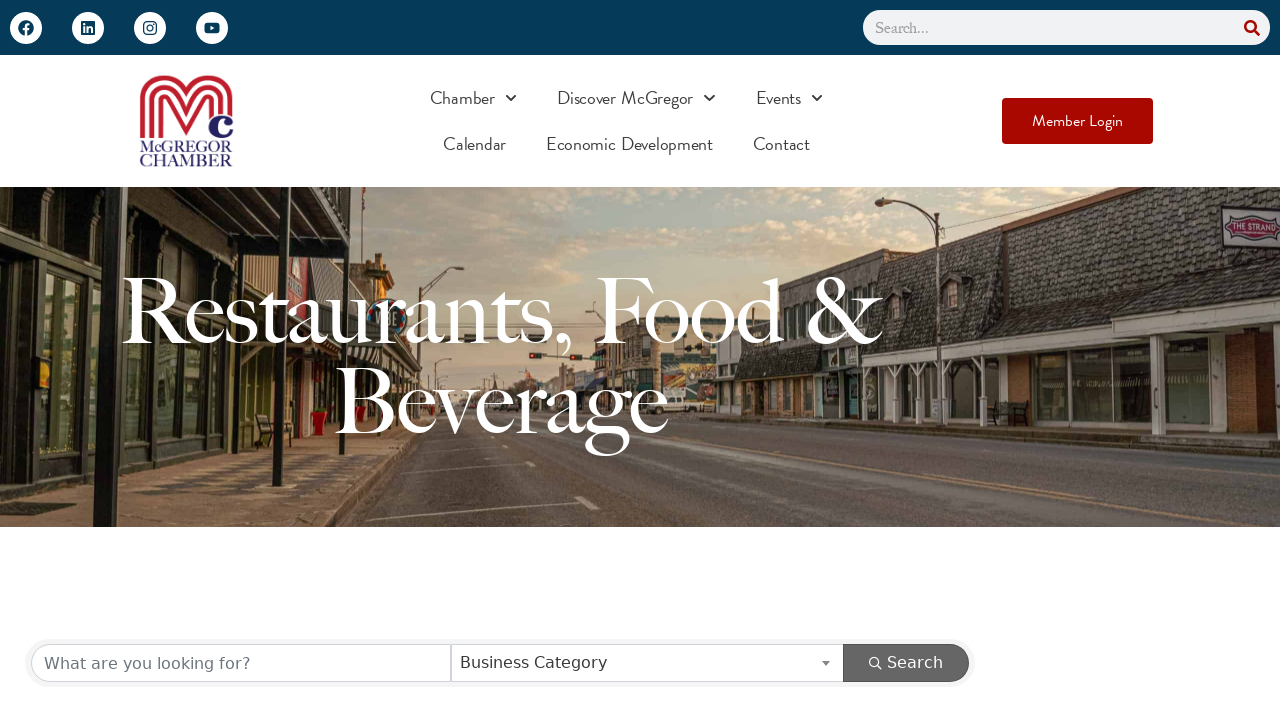

--- FILE ---
content_type: text/html; charset=utf-8
request_url: https://business.mcgregorchamber.com/directory/Search/restaurants-food-beverage-368907?cid=368981
body_size: 56270
content:
<!DOCTYPE html>
<html lang="en-US">
<head>
    <!-- TenantId: 2963; TenantKey: b5c6bbb9-4a69-4b37-aa05-fc6ab5b57efe -->
    <!-- IsDevMode: False -->
        <!-- Template URI: https://mcgregorchamber.com/growthzone-template/ ID 3207 -->
        <base href="https://mcgregorchamber.com" />
        <meta property="og:type" content="website" />
<meta property="og:image" content="https://res.cloudinary.com/micronetonline/image/upload/q_auto/f_auto/c_crop,h_589,w_589,x_0,y_0/v1649428943/tenants/b5c6bbb9-4a69-4b37-aa05-fc6ab5b57efe/b274413e81994536975859f7d07284cb/Chamber-McGregor-Logo.png" /><meta property="og:site_name" content="GZ Module Pages" /><meta property="og:url" content="https://business.mcgregorchamber.com/directory/Search/restaurants-food-beverage-368907?cid=368981" /><script>(function(w,i,g){w[g]=w[g]||[];if(typeof w[g].push=='function')w[g].push(i)})
(window,'AW-836996235','google_tags_first_party');</script><script async src="/u2mk/"></script>
			<script>
				window.dataLayer = window.dataLayer || [];
				function gtag(){dataLayer.push(arguments);}
				gtag('js', new Date());
				gtag('set', 'developer_id.dY2E1Nz', true);
				
			</script>
			
	<meta charset="UTF-8">
	<title>Directory    - McGregor Chamber of Commerce</title>
<meta name="viewport" content="width=device-width, initial-scale=1"><meta name="description" content="Directory Directory">
<meta name="robots" content="index, follow, max-snippet:-1, max-image-preview:large, max-video-preview:-1">





<meta property="article:author" content="">
<meta property="article:publisher" content="">


<meta property="fb:pages" content="">
<meta property="fb:admins" content="">
<meta property="fb:app_id" content="">
<meta name="twitter:card" content="summary">
<meta name="twitter:site" content="">
<meta name="twitter:creator" content="">
<meta name="twitter:title" content="  Directory - McGregor Chamber of Commerce">
<meta name="twitter:description" content="Directory Directory">
<link rel='dns-prefetch' href='//www.googletagmanager.com' />





<link rel="stylesheet" type="text/css" href="https://use.typekit.net/pux5kkl.css"><style id='wp-img-auto-sizes-contain-inline-css'>
img:is([sizes=auto i],[sizes^="auto," i]){contain-intrinsic-size:3000px 1500px}
/*# sourceURL=wp-img-auto-sizes-contain-inline-css */
</style>
<style id='wp-emoji-styles-inline-css'>

	img.wp-smiley, img.emoji {
		display: inline !important;
		border: none !important;
		box-shadow: none !important;
		height: 1em !important;
		width: 1em !important;
		margin: 0 0.07em !important;
		vertical-align: -0.1em !important;
		background: none !important;
		padding: 0 !important;
	}
/*# sourceURL=wp-emoji-styles-inline-css */
</style>
<style id='classic-theme-styles-inline-css'>
/*! This file is auto-generated */
.wp-block-button__link{color:#fff;background-color:#32373c;border-radius:9999px;box-shadow:none;text-decoration:none;padding:calc(.667em + 2px) calc(1.333em + 2px);font-size:1.125em}.wp-block-file__button{background:#32373c;color:#fff;text-decoration:none}
/*# sourceURL=/wp-includes/css/classic-themes.min.css */
</style>
<style id='global-styles-inline-css'>
:root{--wp--preset--aspect-ratio--square: 1;--wp--preset--aspect-ratio--4-3: 4/3;--wp--preset--aspect-ratio--3-4: 3/4;--wp--preset--aspect-ratio--3-2: 3/2;--wp--preset--aspect-ratio--2-3: 2/3;--wp--preset--aspect-ratio--16-9: 16/9;--wp--preset--aspect-ratio--9-16: 9/16;--wp--preset--color--black: #000000;--wp--preset--color--cyan-bluish-gray: #abb8c3;--wp--preset--color--white: #ffffff;--wp--preset--color--pale-pink: #f78da7;--wp--preset--color--vivid-red: #cf2e2e;--wp--preset--color--luminous-vivid-orange: #ff6900;--wp--preset--color--luminous-vivid-amber: #fcb900;--wp--preset--color--light-green-cyan: #7bdcb5;--wp--preset--color--vivid-green-cyan: #00d084;--wp--preset--color--pale-cyan-blue: #8ed1fc;--wp--preset--color--vivid-cyan-blue: #0693e3;--wp--preset--color--vivid-purple: #9b51e0;--wp--preset--color--contrast: var(--contrast);--wp--preset--color--contrast-2: var(--contrast-2);--wp--preset--color--contrast-3: var(--contrast-3);--wp--preset--color--base: var(--base);--wp--preset--color--base-2: var(--base-2);--wp--preset--color--base-3: var(--base-3);--wp--preset--color--accent: var(--accent);--wp--preset--gradient--vivid-cyan-blue-to-vivid-purple: linear-gradient(135deg,rgb(6,147,227) 0%,rgb(155,81,224) 100%);--wp--preset--gradient--light-green-cyan-to-vivid-green-cyan: linear-gradient(135deg,rgb(122,220,180) 0%,rgb(0,208,130) 100%);--wp--preset--gradient--luminous-vivid-amber-to-luminous-vivid-orange: linear-gradient(135deg,rgb(252,185,0) 0%,rgb(255,105,0) 100%);--wp--preset--gradient--luminous-vivid-orange-to-vivid-red: linear-gradient(135deg,rgb(255,105,0) 0%,rgb(207,46,46) 100%);--wp--preset--gradient--very-light-gray-to-cyan-bluish-gray: linear-gradient(135deg,rgb(238,238,238) 0%,rgb(169,184,195) 100%);--wp--preset--gradient--cool-to-warm-spectrum: linear-gradient(135deg,rgb(74,234,220) 0%,rgb(151,120,209) 20%,rgb(207,42,186) 40%,rgb(238,44,130) 60%,rgb(251,105,98) 80%,rgb(254,248,76) 100%);--wp--preset--gradient--blush-light-purple: linear-gradient(135deg,rgb(255,206,236) 0%,rgb(152,150,240) 100%);--wp--preset--gradient--blush-bordeaux: linear-gradient(135deg,rgb(254,205,165) 0%,rgb(254,45,45) 50%,rgb(107,0,62) 100%);--wp--preset--gradient--luminous-dusk: linear-gradient(135deg,rgb(255,203,112) 0%,rgb(199,81,192) 50%,rgb(65,88,208) 100%);--wp--preset--gradient--pale-ocean: linear-gradient(135deg,rgb(255,245,203) 0%,rgb(182,227,212) 50%,rgb(51,167,181) 100%);--wp--preset--gradient--electric-grass: linear-gradient(135deg,rgb(202,248,128) 0%,rgb(113,206,126) 100%);--wp--preset--gradient--midnight: linear-gradient(135deg,rgb(2,3,129) 0%,rgb(40,116,252) 100%);--wp--preset--font-size--small: 13px;--wp--preset--font-size--medium: 20px;--wp--preset--font-size--large: 36px;--wp--preset--font-size--x-large: 42px;--wp--preset--spacing--20: 0.44rem;--wp--preset--spacing--30: 0.67rem;--wp--preset--spacing--40: 1rem;--wp--preset--spacing--50: 1.5rem;--wp--preset--spacing--60: 2.25rem;--wp--preset--spacing--70: 3.38rem;--wp--preset--spacing--80: 5.06rem;--wp--preset--shadow--natural: 6px 6px 9px rgba(0, 0, 0, 0.2);--wp--preset--shadow--deep: 12px 12px 50px rgba(0, 0, 0, 0.4);--wp--preset--shadow--sharp: 6px 6px 0px rgba(0, 0, 0, 0.2);--wp--preset--shadow--outlined: 6px 6px 0px -3px rgb(255, 255, 255), 6px 6px rgb(0, 0, 0);--wp--preset--shadow--crisp: 6px 6px 0px rgb(0, 0, 0);}:where(.is-layout-flex){gap: 0.5em;}:where(.is-layout-grid){gap: 0.5em;}body .is-layout-flex{display: flex;}.is-layout-flex{flex-wrap: wrap;align-items: center;}.is-layout-flex > :is(*, div){margin: 0;}body .is-layout-grid{display: grid;}.is-layout-grid > :is(*, div){margin: 0;}:where(.wp-block-columns.is-layout-flex){gap: 2em;}:where(.wp-block-columns.is-layout-grid){gap: 2em;}:where(.wp-block-post-template.is-layout-flex){gap: 1.25em;}:where(.wp-block-post-template.is-layout-grid){gap: 1.25em;}.has-black-color{color: var(--wp--preset--color--black) !important;}.has-cyan-bluish-gray-color{color: var(--wp--preset--color--cyan-bluish-gray) !important;}.has-white-color{color: var(--wp--preset--color--white) !important;}.has-pale-pink-color{color: var(--wp--preset--color--pale-pink) !important;}.has-vivid-red-color{color: var(--wp--preset--color--vivid-red) !important;}.has-luminous-vivid-orange-color{color: var(--wp--preset--color--luminous-vivid-orange) !important;}.has-luminous-vivid-amber-color{color: var(--wp--preset--color--luminous-vivid-amber) !important;}.has-light-green-cyan-color{color: var(--wp--preset--color--light-green-cyan) !important;}.has-vivid-green-cyan-color{color: var(--wp--preset--color--vivid-green-cyan) !important;}.has-pale-cyan-blue-color{color: var(--wp--preset--color--pale-cyan-blue) !important;}.has-vivid-cyan-blue-color{color: var(--wp--preset--color--vivid-cyan-blue) !important;}.has-vivid-purple-color{color: var(--wp--preset--color--vivid-purple) !important;}.has-black-background-color{background-color: var(--wp--preset--color--black) !important;}.has-cyan-bluish-gray-background-color{background-color: var(--wp--preset--color--cyan-bluish-gray) !important;}.has-white-background-color{background-color: var(--wp--preset--color--white) !important;}.has-pale-pink-background-color{background-color: var(--wp--preset--color--pale-pink) !important;}.has-vivid-red-background-color{background-color: var(--wp--preset--color--vivid-red) !important;}.has-luminous-vivid-orange-background-color{background-color: var(--wp--preset--color--luminous-vivid-orange) !important;}.has-luminous-vivid-amber-background-color{background-color: var(--wp--preset--color--luminous-vivid-amber) !important;}.has-light-green-cyan-background-color{background-color: var(--wp--preset--color--light-green-cyan) !important;}.has-vivid-green-cyan-background-color{background-color: var(--wp--preset--color--vivid-green-cyan) !important;}.has-pale-cyan-blue-background-color{background-color: var(--wp--preset--color--pale-cyan-blue) !important;}.has-vivid-cyan-blue-background-color{background-color: var(--wp--preset--color--vivid-cyan-blue) !important;}.has-vivid-purple-background-color{background-color: var(--wp--preset--color--vivid-purple) !important;}.has-black-border-color{border-color: var(--wp--preset--color--black) !important;}.has-cyan-bluish-gray-border-color{border-color: var(--wp--preset--color--cyan-bluish-gray) !important;}.has-white-border-color{border-color: var(--wp--preset--color--white) !important;}.has-pale-pink-border-color{border-color: var(--wp--preset--color--pale-pink) !important;}.has-vivid-red-border-color{border-color: var(--wp--preset--color--vivid-red) !important;}.has-luminous-vivid-orange-border-color{border-color: var(--wp--preset--color--luminous-vivid-orange) !important;}.has-luminous-vivid-amber-border-color{border-color: var(--wp--preset--color--luminous-vivid-amber) !important;}.has-light-green-cyan-border-color{border-color: var(--wp--preset--color--light-green-cyan) !important;}.has-vivid-green-cyan-border-color{border-color: var(--wp--preset--color--vivid-green-cyan) !important;}.has-pale-cyan-blue-border-color{border-color: var(--wp--preset--color--pale-cyan-blue) !important;}.has-vivid-cyan-blue-border-color{border-color: var(--wp--preset--color--vivid-cyan-blue) !important;}.has-vivid-purple-border-color{border-color: var(--wp--preset--color--vivid-purple) !important;}.has-vivid-cyan-blue-to-vivid-purple-gradient-background{background: var(--wp--preset--gradient--vivid-cyan-blue-to-vivid-purple) !important;}.has-light-green-cyan-to-vivid-green-cyan-gradient-background{background: var(--wp--preset--gradient--light-green-cyan-to-vivid-green-cyan) !important;}.has-luminous-vivid-amber-to-luminous-vivid-orange-gradient-background{background: var(--wp--preset--gradient--luminous-vivid-amber-to-luminous-vivid-orange) !important;}.has-luminous-vivid-orange-to-vivid-red-gradient-background{background: var(--wp--preset--gradient--luminous-vivid-orange-to-vivid-red) !important;}.has-very-light-gray-to-cyan-bluish-gray-gradient-background{background: var(--wp--preset--gradient--very-light-gray-to-cyan-bluish-gray) !important;}.has-cool-to-warm-spectrum-gradient-background{background: var(--wp--preset--gradient--cool-to-warm-spectrum) !important;}.has-blush-light-purple-gradient-background{background: var(--wp--preset--gradient--blush-light-purple) !important;}.has-blush-bordeaux-gradient-background{background: var(--wp--preset--gradient--blush-bordeaux) !important;}.has-luminous-dusk-gradient-background{background: var(--wp--preset--gradient--luminous-dusk) !important;}.has-pale-ocean-gradient-background{background: var(--wp--preset--gradient--pale-ocean) !important;}.has-electric-grass-gradient-background{background: var(--wp--preset--gradient--electric-grass) !important;}.has-midnight-gradient-background{background: var(--wp--preset--gradient--midnight) !important;}.has-small-font-size{font-size: var(--wp--preset--font-size--small) !important;}.has-medium-font-size{font-size: var(--wp--preset--font-size--medium) !important;}.has-large-font-size{font-size: var(--wp--preset--font-size--large) !important;}.has-x-large-font-size{font-size: var(--wp--preset--font-size--x-large) !important;}
:where(.wp-block-post-template.is-layout-flex){gap: 1.25em;}:where(.wp-block-post-template.is-layout-grid){gap: 1.25em;}
:where(.wp-block-term-template.is-layout-flex){gap: 1.25em;}:where(.wp-block-term-template.is-layout-grid){gap: 1.25em;}
:where(.wp-block-columns.is-layout-flex){gap: 2em;}:where(.wp-block-columns.is-layout-grid){gap: 2em;}
:root :where(.wp-block-pullquote){font-size: 1.5em;line-height: 1.6;}
/*# sourceURL=global-styles-inline-css */
</style>
<link rel='stylesheet' id='ctct_form_styles-css' href='https://mcgregorchamber.com/wp-content/plugins/constant-contact-forms/assets/css/style.css?ver=2.15.2' media='all' />
<link rel='stylesheet' id='pafe-extension-style-css' href='https://mcgregorchamber.com/wp-content/plugins/piotnet-addons-for-elementor-pro/assets/css/minify/extension.min.css?ver=7.1.68' media='all' />
<link rel='stylesheet' id='pafe-font-awesome-5-css' href='https://mcgregorchamber.com/wp-content/plugins/piotnet-addons-for-elementor-pro/assets/css/minify/font-awesome-5.min.css?ver=7.1.68' media='all' />
<link rel='stylesheet' id='pafe-woocommerce-sales-funnels-style-css' href='https://mcgregorchamber.com/wp-content/plugins/piotnet-addons-for-elementor-pro/assets/css/minify/woocommerce-sales-funnels.min.css?ver=7.1.68' media='all' />
<link rel='stylesheet' id='vsel-styles-css' href='https://mcgregorchamber.com/wp-content/plugins/very-simple-event-list/css/vsel-style.min.css?ver=6.9' media='all' />
<link rel='stylesheet' id='wpemfb-lightbox-css' href='https://mcgregorchamber.com/wp-content/plugins/wp-embed-facebook/templates/lightbox/css/lightbox.css?ver=3.1.2' media='all' />
<link rel='stylesheet' id='ppress-frontend-css' href='https://mcgregorchamber.com/wp-content/plugins/wp-user-avatar/assets/css/frontend.min.css?ver=4.16.8' media='all' />
<link rel='stylesheet' id='ppress-flatpickr-css' href='https://mcgregorchamber.com/wp-content/plugins/wp-user-avatar/assets/flatpickr/flatpickr.min.css?ver=4.16.8' media='all' />
<link rel='stylesheet' id='ppress-select2-css' href='https://mcgregorchamber.com/wp-content/plugins/wp-user-avatar/assets/select2/select2.min.css?ver=6.9' media='all' />
<link rel='stylesheet' id='tribe-events-v2-single-skeleton-css' href='https://mcgregorchamber.com/wp-content/plugins/the-events-calendar/build/css/tribe-events-single-skeleton.css?ver=6.15.14' media='all' />
<link rel='stylesheet' id='tribe-events-v2-single-skeleton-full-css' href='https://mcgregorchamber.com/wp-content/plugins/the-events-calendar/build/css/tribe-events-single-full.css?ver=6.15.14' media='all' />
<link rel='stylesheet' id='tec-events-elementor-widgets-base-styles-css' href='https://mcgregorchamber.com/wp-content/plugins/the-events-calendar/build/css/integrations/plugins/elementor/widgets/widget-base.css?ver=6.15.14' media='all' />
<link rel='stylesheet' id='elementor-facebook-events-css-css' href='https://mcgregorchamber.com/wp-content/plugins/elementor-facebook-events/assets/css/style.min.css?ver=2.2.6' media='all' />
<link rel='stylesheet' id='generate-style-grid-css' href='https://mcgregorchamber.com/wp-content/themes/generatepress/assets/css/unsemantic-grid.min.css?ver=3.6.1' media='all' />
<link rel='stylesheet' id='generate-style-css' href='https://mcgregorchamber.com/wp-content/themes/generatepress/assets/css/style.min.css?ver=3.6.1' media='all' />
<style id='generate-style-inline-css'>
body{background-color:#ffffff;color:#3a3a3a;}a{color:#1e73be;}a:hover, a:focus, a:active{color:#000000;}body .grid-container{max-width:1100px;}.wp-block-group__inner-container{max-width:1100px;margin-left:auto;margin-right:auto;}:root{--contrast:#222222;--contrast-2:#575760;--contrast-3:#b2b2be;--base:#f0f0f0;--base-2:#f7f8f9;--base-3:#ffffff;--accent:#1e73be;}:root .has-contrast-color{color:var(--contrast);}:root .has-contrast-background-color{background-color:var(--contrast);}:root .has-contrast-2-color{color:var(--contrast-2);}:root .has-contrast-2-background-color{background-color:var(--contrast-2);}:root .has-contrast-3-color{color:var(--contrast-3);}:root .has-contrast-3-background-color{background-color:var(--contrast-3);}:root .has-base-color{color:var(--base);}:root .has-base-background-color{background-color:var(--base);}:root .has-base-2-color{color:var(--base-2);}:root .has-base-2-background-color{background-color:var(--base-2);}:root .has-base-3-color{color:var(--base-3);}:root .has-base-3-background-color{background-color:var(--base-3);}:root .has-accent-color{color:var(--accent);}:root .has-accent-background-color{background-color:var(--accent);}body, button, input, select, textarea{font-family:-apple-system, system-ui, BlinkMacSystemFont, "Segoe UI", Helvetica, Arial, sans-serif, "Apple Color Emoji", "Segoe UI Emoji", "Segoe UI Symbol";}body{line-height:1.5;}.entry-content > [class*="wp-block-"]:not(:last-child):not(.wp-block-heading){margin-bottom:1.5em;}.main-title{font-size:45px;}.main-navigation .main-nav ul ul li a{font-size:14px;}.sidebar .widget, .footer-widgets .widget{font-size:17px;}h1{font-weight:300;font-size:40px;}h2{font-weight:300;font-size:30px;}h3{font-size:20px;}h4{font-size:inherit;}h5{font-size:inherit;}@media (max-width:768px){.main-title{font-size:30px;}h1{font-size:30px;}h2{font-size:25px;}}.top-bar{background-color:#636363;color:#ffffff;}.top-bar a{color:#ffffff;}.top-bar a:hover{color:#303030;}.site-header{background-color:#ffffff;color:#3a3a3a;}.site-header a{color:#3a3a3a;}.main-title a,.main-title a:hover{color:#222222;}.site-description{color:#757575;}.main-navigation,.main-navigation ul ul{background-color:#222222;}.main-navigation .main-nav ul li a, .main-navigation .menu-toggle, .main-navigation .menu-bar-items{color:#ffffff;}.main-navigation .main-nav ul li:not([class*="current-menu-"]):hover > a, .main-navigation .main-nav ul li:not([class*="current-menu-"]):focus > a, .main-navigation .main-nav ul li.sfHover:not([class*="current-menu-"]) > a, .main-navigation .menu-bar-item:hover > a, .main-navigation .menu-bar-item.sfHover > a{color:#ffffff;background-color:#3f3f3f;}button.menu-toggle:hover,button.menu-toggle:focus,.main-navigation .mobile-bar-items a,.main-navigation .mobile-bar-items a:hover,.main-navigation .mobile-bar-items a:focus{color:#ffffff;}.main-navigation .main-nav ul li[class*="current-menu-"] > a{color:#ffffff;background-color:#3f3f3f;}.navigation-search input[type="search"],.navigation-search input[type="search"]:active, .navigation-search input[type="search"]:focus, .main-navigation .main-nav ul li.search-item.active > a, .main-navigation .menu-bar-items .search-item.active > a{color:#ffffff;background-color:#3f3f3f;}.main-navigation ul ul{background-color:#3f3f3f;}.main-navigation .main-nav ul ul li a{color:#ffffff;}.main-navigation .main-nav ul ul li:not([class*="current-menu-"]):hover > a,.main-navigation .main-nav ul ul li:not([class*="current-menu-"]):focus > a, .main-navigation .main-nav ul ul li.sfHover:not([class*="current-menu-"]) > a{color:#ffffff;background-color:#4f4f4f;}.main-navigation .main-nav ul ul li[class*="current-menu-"] > a{color:#ffffff;background-color:#4f4f4f;}.separate-containers .inside-article, .separate-containers .comments-area, .separate-containers .page-header, .one-container .container, .separate-containers .paging-navigation, .inside-page-header{background-color:#ffffff;}.entry-meta{color:#595959;}.entry-meta a{color:#595959;}.entry-meta a:hover{color:#1e73be;}.sidebar .widget{background-color:#ffffff;}.sidebar .widget .widget-title{color:#000000;}.footer-widgets{background-color:#ffffff;}.footer-widgets .widget-title{color:#000000;}.site-info{color:#ffffff;background-color:#222222;}.site-info a{color:#ffffff;}.site-info a:hover{color:#606060;}.footer-bar .widget_nav_menu .current-menu-item a{color:#606060;}input[type="text"],input[type="email"],input[type="url"],input[type="password"],input[type="search"],input[type="tel"],input[type="number"],textarea,select{color:#666666;background-color:#fafafa;border-color:#cccccc;}input[type="text"]:focus,input[type="email"]:focus,input[type="url"]:focus,input[type="password"]:focus,input[type="search"]:focus,input[type="tel"]:focus,input[type="number"]:focus,textarea:focus,select:focus{color:#666666;background-color:#ffffff;border-color:#bfbfbf;}button,html input[type="button"],input[type="reset"],input[type="submit"],a.button,a.wp-block-button__link:not(.has-background){color:#ffffff;background-color:#666666;}button:hover,html input[type="button"]:hover,input[type="reset"]:hover,input[type="submit"]:hover,a.button:hover,button:focus,html input[type="button"]:focus,input[type="reset"]:focus,input[type="submit"]:focus,a.button:focus,a.wp-block-button__link:not(.has-background):active,a.wp-block-button__link:not(.has-background):focus,a.wp-block-button__link:not(.has-background):hover{color:#ffffff;background-color:#3f3f3f;}a.generate-back-to-top{background-color:rgba( 0,0,0,0.4 );color:#ffffff;}a.generate-back-to-top:hover,a.generate-back-to-top:focus{background-color:rgba( 0,0,0,0.6 );color:#ffffff;}:root{--gp-search-modal-bg-color:var(--base-3);--gp-search-modal-text-color:var(--contrast);--gp-search-modal-overlay-bg-color:rgba(0,0,0,0.2);}@media (max-width: 768px){.main-navigation .menu-bar-item:hover > a, .main-navigation .menu-bar-item.sfHover > a{background:none;color:#ffffff;}}.inside-top-bar{padding:10px;}.inside-header{padding:40px;}.site-main .wp-block-group__inner-container{padding:40px;}.entry-content .alignwide, body:not(.no-sidebar) .entry-content .alignfull{margin-left:-40px;width:calc(100% + 80px);max-width:calc(100% + 80px);}.rtl .menu-item-has-children .dropdown-menu-toggle{padding-left:20px;}.rtl .main-navigation .main-nav ul li.menu-item-has-children > a{padding-right:20px;}.site-info{padding:20px;}@media (max-width:768px){.separate-containers .inside-article, .separate-containers .comments-area, .separate-containers .page-header, .separate-containers .paging-navigation, .one-container .site-content, .inside-page-header{padding:30px;}.site-main .wp-block-group__inner-container{padding:30px;}.site-info{padding-right:10px;padding-left:10px;}.entry-content .alignwide, body:not(.no-sidebar) .entry-content .alignfull{margin-left:-30px;width:calc(100% + 60px);max-width:calc(100% + 60px);}}.one-container .sidebar .widget{padding:0px;}/* End cached CSS */@media (max-width: 768px){.main-navigation .menu-toggle,.main-navigation .mobile-bar-items,.sidebar-nav-mobile:not(#sticky-placeholder){display:block;}.main-navigation ul,.gen-sidebar-nav{display:none;}[class*="nav-float-"] .site-header .inside-header > *{float:none;clear:both;}}
.dynamic-author-image-rounded{border-radius:100%;}.dynamic-featured-image, .dynamic-author-image{vertical-align:middle;}.one-container.blog .dynamic-content-template:not(:last-child), .one-container.archive .dynamic-content-template:not(:last-child){padding-bottom:0px;}.dynamic-entry-excerpt > p:last-child{margin-bottom:0px;}
/*# sourceURL=generate-style-inline-css */
</style>
<link rel='stylesheet' id='generate-mobile-style-css' href='https://mcgregorchamber.com/wp-content/themes/generatepress/assets/css/mobile.min.css?ver=3.6.1' media='all' />
<link rel='stylesheet' id='generate-font-icons-css' href='https://mcgregorchamber.com/wp-content/themes/generatepress/assets/css/components/font-icons.min.css?ver=3.6.1' media='all' />
<link rel='stylesheet' id='elementor-frontend-css' href='https://mcgregorchamber.com/wp-content/plugins/elementor/assets/css/frontend.min.css?ver=3.34.1' media='all' />
<style id='elementor-frontend-inline-css'>
.elementor-kit-206{--e-global-color-primary:#053A59;--e-global-color-secondary:#A90800;--e-global-color-text:#3D3D3D;--e-global-color-accent:#FFD296;--e-global-color-124cfe6b:#C3C3C3;--e-global-color-7721000c:#FFF;--e-global-color-5fd9019f:#020000;--e-global-typography-primary-font-family:"big-caslon-fb";--e-global-typography-primary-font-weight:600;--e-global-typography-secondary-font-family:"brandon-grotesque";--e-global-typography-secondary-font-weight:800;--e-global-typography-text-font-family:"brandon-grotesque";--e-global-typography-text-font-weight:400;--e-global-typography-accent-font-family:"big-caslon-fb";--e-global-typography-accent-font-weight:800;}.elementor-kit-206 e-page-transition{background-color:#FFBC7D;}.elementor-kit-206 a{color:#053A59;font-family:"brandon-grotesque", Sans-serif;}.elementor-section.elementor-section-boxed > .elementor-container{max-width:1000px;}.e-con{--container-max-width:1000px;}.elementor-widget:not(:last-child){margin-block-end:20px;}.elementor-element{--widgets-spacing:20px 20px;--widgets-spacing-row:20px;--widgets-spacing-column:20px;}{}h1.entry-title{display:var(--page-title-display);}@media(max-width:1024px){.elementor-section.elementor-section-boxed > .elementor-container{max-width:1024px;}.e-con{--container-max-width:1024px;}}@media(max-width:767px){.elementor-section.elementor-section-boxed > .elementor-container{max-width:767px;}.e-con{--container-max-width:767px;}}
.elementor-2821 .elementor-element.elementor-element-70d224f:not(.elementor-motion-effects-element-type-background), .elementor-2821 .elementor-element.elementor-element-70d224f > .elementor-motion-effects-container > .elementor-motion-effects-layer{background-image:url("https://mcgregorchamber.com/wp-content/uploads/200127_McGregor_010-scaled.jpg");background-position:center center;background-size:cover;}.elementor-2821 .elementor-element.elementor-element-70d224f > .elementor-background-overlay{background-color:#020000;opacity:0.71;transition:background 0.3s, border-radius 0.3s, opacity 0.3s;}.elementor-2821 .elementor-element.elementor-element-70d224f{transition:background 0.3s, border 0.3s, border-radius 0.3s, box-shadow 0.3s;}.elementor-2821 .elementor-element.elementor-element-1fafe3c{--spacer-size:50px;}.elementor-2821 .elementor-element.elementor-element-033d7b2{text-align:center;}.elementor-2821 .elementor-element.elementor-element-033d7b2 .elementor-heading-title{font-family:"big-caslon-fb", Sans-serif;font-size:90px;color:#FFFFFF;}.elementor-2821 .elementor-element.elementor-element-13d3fa1{text-align:center;font-family:"brandon-grotesque", Sans-serif;font-size:1.3em;color:#FFFFFF;}.elementor-2821 .elementor-element.elementor-element-777612c{--spacer-size:50px;}.elementor-2821 .elementor-element.elementor-element-d702f70{--spacer-size:50px;}@media(max-width:767px){.elementor-2821 .elementor-element.elementor-element-033d7b2 .elementor-heading-title{font-size:60px;}.elementor-2821 .elementor-element.elementor-element-13d3fa1{font-size:17px;}}












.elementor-16 .elementor-element.elementor-element-4c8496b:not(.elementor-motion-effects-element-type-background), .elementor-16 .elementor-element.elementor-element-4c8496b > .elementor-motion-effects-container > .elementor-motion-effects-layer{background-color:#053A59;}.elementor-16 .elementor-element.elementor-element-4c8496b > .elementor-container{max-width:1600px;}.elementor-16 .elementor-element.elementor-element-4c8496b{transition:background 0.3s, border 0.3s, border-radius 0.3s, box-shadow 0.3s;}.elementor-16 .elementor-element.elementor-element-4c8496b > .elementor-background-overlay{transition:background 0.3s, border-radius 0.3s, opacity 0.3s;}.elementor-bc-flex-widget .elementor-16 .elementor-element.elementor-element-b8a6da4.elementor-column .elementor-widget-wrap{align-items:center;}.elementor-16 .elementor-element.elementor-element-b8a6da4.elementor-column.elementor-element[data-element_type="column"] > .elementor-widget-wrap.elementor-element-populated{align-content:center;align-items:center;}.elementor-16 .elementor-element.elementor-element-cf4308e{--grid-template-columns:repeat(0, auto);--icon-size:16px;--grid-column-gap:25px;--grid-row-gap:0px;}.elementor-16 .elementor-element.elementor-element-cf4308e .elementor-widget-container{text-align:left;}.elementor-16 .elementor-element.elementor-element-cf4308e .elementor-social-icon{background-color:#FFFFFF;}.elementor-16 .elementor-element.elementor-element-cf4308e .elementor-social-icon i{color:#053A59;}.elementor-16 .elementor-element.elementor-element-cf4308e .elementor-social-icon svg{fill:#053A59;}.elementor-16 .elementor-element.elementor-element-cf4308e .elementor-icon{border-radius:36px 36px 36px 36px;}.elementor-bc-flex-widget .elementor-16 .elementor-element.elementor-element-9233415.elementor-column .elementor-widget-wrap{align-items:center;}.elementor-16 .elementor-element.elementor-element-9233415.elementor-column.elementor-element[data-element_type="column"] > .elementor-widget-wrap.elementor-element-populated{align-content:center;align-items:center;}.elementor-16 .elementor-element.elementor-element-d746ad7 .elementor-search-form__container{min-height:35px;}.elementor-16 .elementor-element.elementor-element-d746ad7 .elementor-search-form__submit{min-width:35px;--e-search-form-submit-text-color:#A90800;background-color:rgba(255, 255, 255, 0);}body:not(.rtl) .elementor-16 .elementor-element.elementor-element-d746ad7 .elementor-search-form__icon{padding-left:calc(35px / 3);}body.rtl .elementor-16 .elementor-element.elementor-element-d746ad7 .elementor-search-form__icon{padding-right:calc(35px / 3);}.elementor-16 .elementor-element.elementor-element-d746ad7 .elementor-search-form__input, .elementor-16 .elementor-element.elementor-element-d746ad7.elementor-search-form--button-type-text .elementor-search-form__submit{padding-left:calc(35px / 3);padding-right:calc(35px / 3);}.elementor-16 .elementor-element.elementor-element-d746ad7 input[type="search"].elementor-search-form__input{font-family:"big-caslon-fb", Sans-serif;}.elementor-16 .elementor-element.elementor-element-d746ad7:not(.elementor-search-form--skin-full_screen) .elementor-search-form__container{border-color:#053A59;border-radius:77px;}.elementor-16 .elementor-element.elementor-element-d746ad7.elementor-search-form--skin-full_screen input[type="search"].elementor-search-form__input{border-color:#053A59;border-radius:77px;}.elementor-16 .elementor-element.elementor-element-8a09e3c > .elementor-container > .elementor-column > .elementor-widget-wrap{align-content:center;align-items:center;}.elementor-16 .elementor-element.elementor-element-516176e{text-align:center;}.elementor-16 .elementor-element.elementor-element-516176e img{width:100%;max-width:44%;}.elementor-16 .elementor-element.elementor-element-415f6cf{z-index:3;}.elementor-16 .elementor-element.elementor-element-accadca{width:var( --container-widget-width, 104.766% );max-width:104.766%;--container-widget-width:104.766%;--container-widget-flex-grow:0;--e-nav-menu-horizontal-menu-item-margin:calc( 0px / 2 );}.elementor-16 .elementor-element.elementor-element-accadca .elementor-menu-toggle{margin:0 auto;background-color:#FFFFFF;}.elementor-16 .elementor-element.elementor-element-accadca .elementor-nav-menu .elementor-item{font-family:"brandon-grotesque", Sans-serif;font-size:18px;font-weight:500;letter-spacing:-0.3px;word-spacing:0.1em;}.elementor-16 .elementor-element.elementor-element-accadca .elementor-nav-menu--main .elementor-item{color:#3D3D3D;fill:#3D3D3D;}.elementor-16 .elementor-element.elementor-element-accadca .elementor-nav-menu--main:not(.elementor-nav-menu--layout-horizontal) .elementor-nav-menu > li:not(:last-child){margin-bottom:0px;}.elementor-16 .elementor-element.elementor-element-accadca .elementor-nav-menu--dropdown{background-color:#FFFFFF;border-style:solid;border-width:0px 0px 0px 0px;border-color:#C3C3C3;border-radius:1px 1px 1px 1px;}.elementor-16 .elementor-element.elementor-element-accadca .elementor-nav-menu--dropdown a:hover,
					.elementor-16 .elementor-element.elementor-element-accadca .elementor-nav-menu--dropdown a:focus,
					.elementor-16 .elementor-element.elementor-element-accadca .elementor-nav-menu--dropdown a.elementor-item-active,
					.elementor-16 .elementor-element.elementor-element-accadca .elementor-nav-menu--dropdown a.highlighted,
					.elementor-16 .elementor-element.elementor-element-accadca .elementor-menu-toggle:hover,
					.elementor-16 .elementor-element.elementor-element-accadca .elementor-menu-toggle:focus{color:#FFFFFF;}.elementor-16 .elementor-element.elementor-element-accadca .elementor-nav-menu--dropdown a:hover,
					.elementor-16 .elementor-element.elementor-element-accadca .elementor-nav-menu--dropdown a:focus,
					.elementor-16 .elementor-element.elementor-element-accadca .elementor-nav-menu--dropdown a.elementor-item-active,
					.elementor-16 .elementor-element.elementor-element-accadca .elementor-nav-menu--dropdown a.highlighted{background-color:#BF1E2D;}.elementor-16 .elementor-element.elementor-element-accadca .elementor-nav-menu--dropdown .elementor-item, .elementor-16 .elementor-element.elementor-element-accadca .elementor-nav-menu--dropdown  .elementor-sub-item{font-family:"brandon-grotesque", Sans-serif;font-size:14px;text-transform:uppercase;}.elementor-16 .elementor-element.elementor-element-accadca .elementor-nav-menu--dropdown li:first-child a{border-top-left-radius:1px;border-top-right-radius:1px;}.elementor-16 .elementor-element.elementor-element-accadca .elementor-nav-menu--dropdown li:last-child a{border-bottom-right-radius:1px;border-bottom-left-radius:1px;}.elementor-16 .elementor-element.elementor-element-accadca .elementor-nav-menu--main .elementor-nav-menu--dropdown, .elementor-16 .elementor-element.elementor-element-accadca .elementor-nav-menu__container.elementor-nav-menu--dropdown{box-shadow:0px 0px 27px 0px rgba(0, 0, 0, 0.33);}.elementor-16 .elementor-element.elementor-element-accadca .elementor-nav-menu--dropdown a{padding-left:74px;padding-right:74px;}.elementor-16 .elementor-element.elementor-element-accadca div.elementor-menu-toggle{color:#053A59;}.elementor-16 .elementor-element.elementor-element-accadca div.elementor-menu-toggle svg{fill:#053A59;}.elementor-16 .elementor-element.elementor-element-accadca div.elementor-menu-toggle:hover, .elementor-16 .elementor-element.elementor-element-accadca div.elementor-menu-toggle:focus{color:#053A59;}.elementor-16 .elementor-element.elementor-element-accadca div.elementor-menu-toggle:hover svg, .elementor-16 .elementor-element.elementor-element-accadca div.elementor-menu-toggle:focus svg{fill:#053A59;}.elementor-16 .elementor-element.elementor-element-b0e3a51 .elementor-button{background-color:#A90800;font-family:var( --e-global-typography-text-font-family ), Sans-serif;font-weight:var( --e-global-typography-text-font-weight );fill:var( --e-global-color-7721000c );color:var( --e-global-color-7721000c );}.elementor-16 .elementor-element.elementor-element-b0e3a51 .elementor-button:hover, .elementor-16 .elementor-element.elementor-element-b0e3a51 .elementor-button:focus{background-color:var( --e-global-color-primary );}.elementor-theme-builder-content-area{height:400px;}.elementor-location-header:before, .elementor-location-footer:before{content:"";display:table;clear:both;}@media(max-width:1024px){.elementor-16 .elementor-element.elementor-element-cf4308e{--icon-size:13px;--grid-column-gap:10px;}.elementor-16 .elementor-element.elementor-element-516176e{text-align:center;}.elementor-16 .elementor-element.elementor-element-516176e img{width:100%;}.elementor-16 .elementor-element.elementor-element-accadca .elementor-nav-menu--dropdown .elementor-item, .elementor-16 .elementor-element.elementor-element-accadca .elementor-nav-menu--dropdown  .elementor-sub-item{font-size:18px;letter-spacing:0.9px;}.elementor-16 .elementor-element.elementor-element-accadca .elementor-nav-menu--dropdown a{padding-top:17px;padding-bottom:17px;}.elementor-16 .elementor-element.elementor-element-accadca .elementor-nav-menu--main > .elementor-nav-menu > li > .elementor-nav-menu--dropdown, .elementor-16 .elementor-element.elementor-element-accadca .elementor-nav-menu__container.elementor-nav-menu--dropdown{margin-top:8px !important;}}@media(max-width:767px){.elementor-16 .elementor-element.elementor-element-1893899{width:29%;}.elementor-bc-flex-widget .elementor-16 .elementor-element.elementor-element-1893899.elementor-column .elementor-widget-wrap{align-items:center;}.elementor-16 .elementor-element.elementor-element-1893899.elementor-column.elementor-element[data-element_type="column"] > .elementor-widget-wrap.elementor-element-populated{align-content:center;align-items:center;}.elementor-16 .elementor-element.elementor-element-1893899.elementor-column > .elementor-widget-wrap{justify-content:center;}.elementor-16 .elementor-element.elementor-element-516176e > .elementor-widget-container{margin:0px -40px 0px -40px;}.elementor-16 .elementor-element.elementor-element-c59eb6a{width:19%;}.elementor-bc-flex-widget .elementor-16 .elementor-element.elementor-element-c59eb6a.elementor-column .elementor-widget-wrap{align-items:center;}.elementor-16 .elementor-element.elementor-element-c59eb6a.elementor-column.elementor-element[data-element_type="column"] > .elementor-widget-wrap.elementor-element-populated{align-content:center;align-items:center;}.elementor-16 .elementor-element.elementor-element-c59eb6a.elementor-column > .elementor-widget-wrap{justify-content:center;}.elementor-16 .elementor-element.elementor-element-c59eb6a > .elementor-widget-wrap > .elementor-widget:not(.elementor-widget__width-auto):not(.elementor-widget__width-initial):not(:last-child):not(.elementor-absolute){margin-block-end:20px;}.elementor-16 .elementor-element.elementor-element-accadca > .elementor-widget-container{margin:0px 0px 0px 0px;}.elementor-16 .elementor-element.elementor-element-accadca .elementor-nav-menu .elementor-item{line-height:1.6em;letter-spacing:1.7px;}.elementor-16 .elementor-element.elementor-element-accadca .elementor-nav-menu--main .elementor-item{padding-left:0px;padding-right:0px;}.elementor-16 .elementor-element.elementor-element-accadca .elementor-nav-menu--dropdown .elementor-item, .elementor-16 .elementor-element.elementor-element-accadca .elementor-nav-menu--dropdown  .elementor-sub-item{font-size:8px;}.elementor-16 .elementor-element.elementor-element-accadca .elementor-nav-menu--dropdown a{padding-top:11px;padding-bottom:11px;}.elementor-16 .elementor-element.elementor-element-accadca .elementor-nav-menu--main > .elementor-nav-menu > li > .elementor-nav-menu--dropdown, .elementor-16 .elementor-element.elementor-element-accadca .elementor-nav-menu__container.elementor-nav-menu--dropdown{margin-top:13px !important;}.elementor-16 .elementor-element.elementor-element-3bbec9c{width:52%;}.elementor-16 .elementor-element.elementor-element-b0e3a51 > .elementor-widget-container{margin:0px 0px 10px 0px;}}@media(min-width:768px){.elementor-16 .elementor-element.elementor-element-1893899{width:29.129%;}.elementor-16 .elementor-element.elementor-element-c59eb6a{width:39.636%;}.elementor-16 .elementor-element.elementor-element-3bbec9c{width:30.899%;}}/* Start custom CSS for social-icons, class: .elementor-element-cf4308e */.elementor-16 .elementor-element.elementor-element-cf4308e {vertical-align: middle;
}/* End custom CSS */
















.elementor-49 .elementor-element.elementor-element-514482be:not(.elementor-motion-effects-element-type-background), .elementor-49 .elementor-element.elementor-element-514482be > .elementor-motion-effects-container > .elementor-motion-effects-layer{background-color:#FFFFFF;}.elementor-49 .elementor-element.elementor-element-514482be > .elementor-container{max-width:1256px;}.elementor-49 .elementor-element.elementor-element-514482be{border-style:solid;border-width:1px 0px 0px 0px;border-color:#C3C3C3;transition:background 0.3s, border 0.3s, border-radius 0.3s, box-shadow 0.3s;padding:0px 10px 0px 10px;}.elementor-49 .elementor-element.elementor-element-514482be, .elementor-49 .elementor-element.elementor-element-514482be > .elementor-background-overlay{border-radius:0px 0px 0px 0px;}.elementor-49 .elementor-element.elementor-element-514482be > .elementor-background-overlay{transition:background 0.3s, border-radius 0.3s, opacity 0.3s;}.elementor-49 .elementor-element.elementor-element-5e013cab > .elementor-element-populated{padding:70px 0px 0px 0px;}.elementor-49 .elementor-element.elementor-element-67d593e{text-align:center;}.elementor-49 .elementor-element.elementor-element-67d593e img{width:63%;max-width:64%;}.elementor-49 .elementor-element.elementor-element-211ab060 > .elementor-element-populated{padding:70px 0px 0px 0px;}.elementor-49 .elementor-element.elementor-element-4c198bc6{text-align:start;}.elementor-49 .elementor-element.elementor-element-4c198bc6 .elementor-heading-title{font-family:"brandon-grotesque", Sans-serif;font-size:18px;font-weight:500;letter-spacing:1.3px;color:#3D3D3D;}.elementor-49 .elementor-element.elementor-element-5ec82dd3 .elementor-icon-list-items:not(.elementor-inline-items) .elementor-icon-list-item:not(:last-child){padding-block-end:calc(25px/2);}.elementor-49 .elementor-element.elementor-element-5ec82dd3 .elementor-icon-list-items:not(.elementor-inline-items) .elementor-icon-list-item:not(:first-child){margin-block-start:calc(25px/2);}.elementor-49 .elementor-element.elementor-element-5ec82dd3 .elementor-icon-list-items.elementor-inline-items .elementor-icon-list-item{margin-inline:calc(25px/2);}.elementor-49 .elementor-element.elementor-element-5ec82dd3 .elementor-icon-list-items.elementor-inline-items{margin-inline:calc(-25px/2);}.elementor-49 .elementor-element.elementor-element-5ec82dd3 .elementor-icon-list-items.elementor-inline-items .elementor-icon-list-item:after{inset-inline-end:calc(-25px/2);}.elementor-49 .elementor-element.elementor-element-5ec82dd3 .elementor-icon-list-icon i{transition:color 0.3s;}.elementor-49 .elementor-element.elementor-element-5ec82dd3 .elementor-icon-list-icon svg{transition:fill 0.3s;}.elementor-49 .elementor-element.elementor-element-5ec82dd3{--e-icon-list-icon-size:0px;--icon-vertical-offset:0px;}.elementor-49 .elementor-element.elementor-element-5ec82dd3 .elementor-icon-list-icon{padding-inline-end:0px;}.elementor-49 .elementor-element.elementor-element-5ec82dd3 .elementor-icon-list-item > .elementor-icon-list-text, .elementor-49 .elementor-element.elementor-element-5ec82dd3 .elementor-icon-list-item > a{font-family:"brandon-grotesque", Sans-serif;font-size:14px;font-weight:300;}.elementor-49 .elementor-element.elementor-element-5ec82dd3 .elementor-icon-list-text{color:#3D3D3D;transition:color 0.3s;}.elementor-49 .elementor-element.elementor-element-57a6f50d > .elementor-element-populated{padding:70px 0px 0px 0px;}.elementor-49 .elementor-element.elementor-element-39e8178d{text-align:start;}.elementor-49 .elementor-element.elementor-element-39e8178d .elementor-heading-title{font-family:"brandon-grotesque", Sans-serif;font-size:18px;font-weight:500;letter-spacing:1.3px;color:#3D3D3D;}.elementor-49 .elementor-element.elementor-element-56d9c3e2 .elementor-icon-list-items:not(.elementor-inline-items) .elementor-icon-list-item:not(:last-child){padding-block-end:calc(25px/2);}.elementor-49 .elementor-element.elementor-element-56d9c3e2 .elementor-icon-list-items:not(.elementor-inline-items) .elementor-icon-list-item:not(:first-child){margin-block-start:calc(25px/2);}.elementor-49 .elementor-element.elementor-element-56d9c3e2 .elementor-icon-list-items.elementor-inline-items .elementor-icon-list-item{margin-inline:calc(25px/2);}.elementor-49 .elementor-element.elementor-element-56d9c3e2 .elementor-icon-list-items.elementor-inline-items{margin-inline:calc(-25px/2);}.elementor-49 .elementor-element.elementor-element-56d9c3e2 .elementor-icon-list-items.elementor-inline-items .elementor-icon-list-item:after{inset-inline-end:calc(-25px/2);}.elementor-49 .elementor-element.elementor-element-56d9c3e2 .elementor-icon-list-icon i{transition:color 0.3s;}.elementor-49 .elementor-element.elementor-element-56d9c3e2 .elementor-icon-list-icon svg{transition:fill 0.3s;}.elementor-49 .elementor-element.elementor-element-56d9c3e2{--e-icon-list-icon-size:0px;--icon-vertical-offset:0px;}.elementor-49 .elementor-element.elementor-element-56d9c3e2 .elementor-icon-list-icon{padding-inline-end:0px;}.elementor-49 .elementor-element.elementor-element-56d9c3e2 .elementor-icon-list-item > .elementor-icon-list-text, .elementor-49 .elementor-element.elementor-element-56d9c3e2 .elementor-icon-list-item > a{font-family:"brandon-grotesque", Sans-serif;font-size:14px;font-weight:300;}.elementor-49 .elementor-element.elementor-element-56d9c3e2 .elementor-icon-list-text{color:#3D3D3D;transition:color 0.3s;}.elementor-49 .elementor-element.elementor-element-31f4437 > .elementor-element-populated{padding:70px 0px 0px 0px;}.elementor-49 .elementor-element.elementor-element-c763c96{text-align:start;}.elementor-49 .elementor-element.elementor-element-c763c96 .elementor-heading-title{font-family:"brandon-grotesque", Sans-serif;font-size:18px;font-weight:500;letter-spacing:1.3px;color:#3D3D3D;}.elementor-49 .elementor-element.elementor-element-d629e9e .elementor-icon-list-items:not(.elementor-inline-items) .elementor-icon-list-item:not(:last-child){padding-block-end:calc(25px/2);}.elementor-49 .elementor-element.elementor-element-d629e9e .elementor-icon-list-items:not(.elementor-inline-items) .elementor-icon-list-item:not(:first-child){margin-block-start:calc(25px/2);}.elementor-49 .elementor-element.elementor-element-d629e9e .elementor-icon-list-items.elementor-inline-items .elementor-icon-list-item{margin-inline:calc(25px/2);}.elementor-49 .elementor-element.elementor-element-d629e9e .elementor-icon-list-items.elementor-inline-items{margin-inline:calc(-25px/2);}.elementor-49 .elementor-element.elementor-element-d629e9e .elementor-icon-list-items.elementor-inline-items .elementor-icon-list-item:after{inset-inline-end:calc(-25px/2);}.elementor-49 .elementor-element.elementor-element-d629e9e .elementor-icon-list-icon i{transition:color 0.3s;}.elementor-49 .elementor-element.elementor-element-d629e9e .elementor-icon-list-icon svg{transition:fill 0.3s;}.elementor-49 .elementor-element.elementor-element-d629e9e{--e-icon-list-icon-size:0px;--icon-vertical-offset:0px;}.elementor-49 .elementor-element.elementor-element-d629e9e .elementor-icon-list-icon{padding-inline-end:0px;}.elementor-49 .elementor-element.elementor-element-d629e9e .elementor-icon-list-item > .elementor-icon-list-text, .elementor-49 .elementor-element.elementor-element-d629e9e .elementor-icon-list-item > a{font-family:"brandon-grotesque", Sans-serif;font-size:14px;font-weight:300;}.elementor-49 .elementor-element.elementor-element-d629e9e .elementor-icon-list-text{color:#3D3D3D;transition:color 0.3s;}.elementor-49 .elementor-element.elementor-element-17127e58 > .elementor-element-populated{border-style:solid;border-width:0px 0px 0px 1px;border-color:#C3C3C3;padding:70px 0px 70px 29px;}.elementor-49 .elementor-element.elementor-element-17127e58 > .elementor-element-populated, .elementor-49 .elementor-element.elementor-element-17127e58 > .elementor-element-populated > .elementor-background-overlay, .elementor-49 .elementor-element.elementor-element-17127e58 > .elementor-background-slideshow{border-radius:0px 0px 0px 0px;}.elementor-49 .elementor-element.elementor-element-90848c8 .elementor-search-form__container{min-height:35px;}.elementor-49 .elementor-element.elementor-element-90848c8 .elementor-search-form__submit{min-width:35px;--e-search-form-submit-text-color:#A90800;background-color:rgba(255, 255, 255, 0);}body:not(.rtl) .elementor-49 .elementor-element.elementor-element-90848c8 .elementor-search-form__icon{padding-left:calc(35px / 3);}body.rtl .elementor-49 .elementor-element.elementor-element-90848c8 .elementor-search-form__icon{padding-right:calc(35px / 3);}.elementor-49 .elementor-element.elementor-element-90848c8 .elementor-search-form__input, .elementor-49 .elementor-element.elementor-element-90848c8.elementor-search-form--button-type-text .elementor-search-form__submit{padding-left:calc(35px / 3);padding-right:calc(35px / 3);}.elementor-49 .elementor-element.elementor-element-90848c8 input[type="search"].elementor-search-form__input{font-family:"big-caslon-fb", Sans-serif;}.elementor-49 .elementor-element.elementor-element-90848c8:not(.elementor-search-form--skin-full_screen) .elementor-search-form__container{border-color:#053A59;border-radius:77px;}.elementor-49 .elementor-element.elementor-element-90848c8.elementor-search-form--skin-full_screen input[type="search"].elementor-search-form__input{border-color:#053A59;border-radius:77px;}.elementor-49 .elementor-element.elementor-element-466495c .elementor-icon-list-items:not(.elementor-inline-items) .elementor-icon-list-item:not(:last-child){padding-block-end:calc(20px/2);}.elementor-49 .elementor-element.elementor-element-466495c .elementor-icon-list-items:not(.elementor-inline-items) .elementor-icon-list-item:not(:first-child){margin-block-start:calc(20px/2);}.elementor-49 .elementor-element.elementor-element-466495c .elementor-icon-list-items.elementor-inline-items .elementor-icon-list-item{margin-inline:calc(20px/2);}.elementor-49 .elementor-element.elementor-element-466495c .elementor-icon-list-items.elementor-inline-items{margin-inline:calc(-20px/2);}.elementor-49 .elementor-element.elementor-element-466495c .elementor-icon-list-items.elementor-inline-items .elementor-icon-list-item:after{inset-inline-end:calc(-20px/2);}.elementor-49 .elementor-element.elementor-element-466495c .elementor-icon-list-icon i{transition:color 0.3s;}.elementor-49 .elementor-element.elementor-element-466495c .elementor-icon-list-icon svg{transition:fill 0.3s;}.elementor-49 .elementor-element.elementor-element-466495c{--e-icon-list-icon-size:14px;--icon-vertical-offset:0px;}.elementor-49 .elementor-element.elementor-element-466495c .elementor-icon-list-item > .elementor-icon-list-text, .elementor-49 .elementor-element.elementor-element-466495c .elementor-icon-list-item > a{font-family:"brandon-grotesque", Sans-serif;}.elementor-49 .elementor-element.elementor-element-466495c .elementor-icon-list-text{color:#3D3D3D;transition:color 0.3s;}.elementor-49 .elementor-element.elementor-element-b03f5dc{--grid-template-columns:repeat(0, auto);--icon-size:16px;--grid-column-gap:16px;--grid-row-gap:0px;}.elementor-49 .elementor-element.elementor-element-b03f5dc .elementor-widget-container{text-align:left;}.elementor-49 .elementor-element.elementor-element-b03f5dc .elementor-social-icon{background-color:#A90800;}.elementor-49 .elementor-element.elementor-element-b03f5dc .elementor-social-icon i{color:#FFFFFF;}.elementor-49 .elementor-element.elementor-element-b03f5dc .elementor-social-icon svg{fill:#FFFFFF;}.elementor-49 .elementor-element.elementor-element-b03f5dc .elementor-icon{border-radius:36px 36px 36px 36px;}.elementor-49 .elementor-element.elementor-element-19fdd84 > .elementor-container > .elementor-column > .elementor-widget-wrap{align-content:center;align-items:center;}.elementor-49 .elementor-element.elementor-element-19fdd84:not(.elementor-motion-effects-element-type-background), .elementor-49 .elementor-element.elementor-element-19fdd84 > .elementor-motion-effects-container > .elementor-motion-effects-layer{background-color:#F0F0F0;}.elementor-49 .elementor-element.elementor-element-19fdd84{transition:background 0.3s, border 0.3s, border-radius 0.3s, box-shadow 0.3s;}.elementor-49 .elementor-element.elementor-element-19fdd84 > .elementor-background-overlay{transition:background 0.3s, border-radius 0.3s, opacity 0.3s;}.elementor-49 .elementor-element.elementor-element-8924566 > .elementor-container > .elementor-column > .elementor-widget-wrap{align-content:center;align-items:center;}.elementor-49 .elementor-element.elementor-element-8924566{margin-top:0px;margin-bottom:0px;}.elementor-49 .elementor-element.elementor-element-a88836a{text-align:end;}.elementor-49 .elementor-element.elementor-element-ab5c55a{text-align:center;}.elementor-49 .elementor-element.elementor-element-819df28{text-align:center;}.elementor-49 .elementor-element.elementor-element-2d52354:not(.elementor-motion-effects-element-type-background), .elementor-49 .elementor-element.elementor-element-2d52354 > .elementor-motion-effects-container > .elementor-motion-effects-layer{background-color:#FFFFFF;}.elementor-49 .elementor-element.elementor-element-2d52354{border-style:solid;border-width:1px 0px 0px 0px;border-color:#C3C3C3;transition:background 0.3s, border 0.3s, border-radius 0.3s, box-shadow 0.3s;padding:0px 0px 0px 0px;}.elementor-49 .elementor-element.elementor-element-2d52354, .elementor-49 .elementor-element.elementor-element-2d52354 > .elementor-background-overlay{border-radius:0px 0px 0px 0px;}.elementor-49 .elementor-element.elementor-element-2d52354 > .elementor-background-overlay{transition:background 0.3s, border-radius 0.3s, opacity 0.3s;}.elementor-49 .elementor-element.elementor-element-c0056c1 > .elementor-element-populated, .elementor-49 .elementor-element.elementor-element-c0056c1 > .elementor-element-populated > .elementor-background-overlay, .elementor-49 .elementor-element.elementor-element-c0056c1 > .elementor-background-slideshow{border-radius:0px 0px 0px 0px;}.elementor-49 .elementor-element.elementor-element-c0056c1 > .elementor-element-populated{padding:70px 0px 70px 29px;}.elementor-49 .elementor-element.elementor-element-546ac9c .elementor-search-form__container{min-height:35px;}.elementor-49 .elementor-element.elementor-element-546ac9c .elementor-search-form__submit{min-width:35px;--e-search-form-submit-text-color:#A90800;background-color:rgba(255, 255, 255, 0);}body:not(.rtl) .elementor-49 .elementor-element.elementor-element-546ac9c .elementor-search-form__icon{padding-left:calc(35px / 3);}body.rtl .elementor-49 .elementor-element.elementor-element-546ac9c .elementor-search-form__icon{padding-right:calc(35px / 3);}.elementor-49 .elementor-element.elementor-element-546ac9c .elementor-search-form__input, .elementor-49 .elementor-element.elementor-element-546ac9c.elementor-search-form--button-type-text .elementor-search-form__submit{padding-left:calc(35px / 3);padding-right:calc(35px / 3);}.elementor-49 .elementor-element.elementor-element-546ac9c input[type="search"].elementor-search-form__input{font-family:"big-caslon-fb", Sans-serif;}.elementor-49 .elementor-element.elementor-element-546ac9c:not(.elementor-search-form--skin-full_screen) .elementor-search-form__container{border-color:#053A59;border-radius:77px;}.elementor-49 .elementor-element.elementor-element-546ac9c.elementor-search-form--skin-full_screen input[type="search"].elementor-search-form__input{border-color:#053A59;border-radius:77px;}.elementor-49 .elementor-element.elementor-element-19a99f1 .elementor-icon-list-items:not(.elementor-inline-items) .elementor-icon-list-item:not(:last-child){padding-block-end:calc(20px/2);}.elementor-49 .elementor-element.elementor-element-19a99f1 .elementor-icon-list-items:not(.elementor-inline-items) .elementor-icon-list-item:not(:first-child){margin-block-start:calc(20px/2);}.elementor-49 .elementor-element.elementor-element-19a99f1 .elementor-icon-list-items.elementor-inline-items .elementor-icon-list-item{margin-inline:calc(20px/2);}.elementor-49 .elementor-element.elementor-element-19a99f1 .elementor-icon-list-items.elementor-inline-items{margin-inline:calc(-20px/2);}.elementor-49 .elementor-element.elementor-element-19a99f1 .elementor-icon-list-items.elementor-inline-items .elementor-icon-list-item:after{inset-inline-end:calc(-20px/2);}.elementor-49 .elementor-element.elementor-element-19a99f1 .elementor-icon-list-icon i{transition:color 0.3s;}.elementor-49 .elementor-element.elementor-element-19a99f1 .elementor-icon-list-icon svg{transition:fill 0.3s;}.elementor-49 .elementor-element.elementor-element-19a99f1{--e-icon-list-icon-size:14px;--icon-vertical-offset:0px;}.elementor-49 .elementor-element.elementor-element-19a99f1 .elementor-icon-list-item > .elementor-icon-list-text, .elementor-49 .elementor-element.elementor-element-19a99f1 .elementor-icon-list-item > a{font-family:"brandon-grotesque", Sans-serif;}.elementor-49 .elementor-element.elementor-element-19a99f1 .elementor-icon-list-text{color:#3D3D3D;transition:color 0.3s;}.elementor-49 .elementor-element.elementor-element-84582f8{--grid-template-columns:repeat(0, auto);--icon-size:16px;--grid-column-gap:16px;--grid-row-gap:0px;}.elementor-49 .elementor-element.elementor-element-84582f8 .elementor-widget-container{text-align:left;}.elementor-49 .elementor-element.elementor-element-84582f8 .elementor-social-icon{background-color:#A90800;}.elementor-49 .elementor-element.elementor-element-84582f8 .elementor-social-icon i{color:#FFFFFF;}.elementor-49 .elementor-element.elementor-element-84582f8 .elementor-social-icon svg{fill:#FFFFFF;}.elementor-49 .elementor-element.elementor-element-84582f8 .elementor-icon{border-radius:36px 36px 36px 36px;}.elementor-49 .elementor-element.elementor-element-5b0bc84b > .elementor-container > .elementor-column > .elementor-widget-wrap{align-content:center;align-items:center;}.elementor-49 .elementor-element.elementor-element-5b0bc84b:not(.elementor-motion-effects-element-type-background), .elementor-49 .elementor-element.elementor-element-5b0bc84b > .elementor-motion-effects-container > .elementor-motion-effects-layer{background-color:#A90800;}.elementor-49 .elementor-element.elementor-element-5b0bc84b > .elementor-container{min-height:50px;}.elementor-49 .elementor-element.elementor-element-5b0bc84b{border-style:solid;border-width:1px 0px 0px 0px;border-color:rgba(255,255,255,0.19);transition:background 0.3s, border 0.3s, border-radius 0.3s, box-shadow 0.3s;}.elementor-49 .elementor-element.elementor-element-5b0bc84b > .elementor-background-overlay{transition:background 0.3s, border-radius 0.3s, opacity 0.3s;}.elementor-49 .elementor-element.elementor-element-2781abba > .elementor-widget-container{margin:0px 0px 0px 0px;padding:17px 17px 17px 17px;}.elementor-49 .elementor-element.elementor-element-2781abba{text-align:center;}.elementor-49 .elementor-element.elementor-element-2781abba .elementor-heading-title{font-family:"big-caslon-fb", Sans-serif;font-size:16px;font-weight:300;letter-spacing:0.8px;color:#FFFFFF;}.elementor-49 .elementor-element.elementor-element-391e275 > .elementor-widget-container{margin:0px 0px 0px 0px;padding:0px 0px 0px 0px;}.elementor-49 .elementor-element.elementor-element-391e275{text-align:center;font-family:"brandon-grotesque", Sans-serif;font-size:14px;font-weight:400;color:#FFFFFF;}.elementor-theme-builder-content-area{height:400px;}.elementor-location-header:before, .elementor-location-footer:before{content:"";display:table;clear:both;}@media(min-width:768px){.elementor-49 .elementor-element.elementor-element-5e013cab{width:16.5%;}.elementor-49 .elementor-element.elementor-element-211ab060{width:16.5%;}.elementor-49 .elementor-element.elementor-element-57a6f50d{width:16.5%;}.elementor-49 .elementor-element.elementor-element-31f4437{width:16.5%;}.elementor-49 .elementor-element.elementor-element-17127e58{width:34%;}}@media(max-width:1024px){.elementor-49 .elementor-element.elementor-element-514482be{padding:50px 20px 50px 20px;}.elementor-49 .elementor-element.elementor-element-5ec82dd3 .elementor-icon-list-item > .elementor-icon-list-text, .elementor-49 .elementor-element.elementor-element-5ec82dd3 .elementor-icon-list-item > a{font-size:13px;}.elementor-49 .elementor-element.elementor-element-56d9c3e2 .elementor-icon-list-item > .elementor-icon-list-text, .elementor-49 .elementor-element.elementor-element-56d9c3e2 .elementor-icon-list-item > a{font-size:13px;}.elementor-49 .elementor-element.elementor-element-d629e9e .elementor-icon-list-item > .elementor-icon-list-text, .elementor-49 .elementor-element.elementor-element-d629e9e .elementor-icon-list-item > a{font-size:13px;}.elementor-49 .elementor-element.elementor-element-b03f5dc{--icon-size:13px;--grid-column-gap:10px;}.elementor-49 .elementor-element.elementor-element-2d52354{padding:0px 0px 0px 0px;}.elementor-49 .elementor-element.elementor-element-c0056c1 > .elementor-element-populated{padding:23px 23px 23px 23px;}.elementor-49 .elementor-element.elementor-element-84582f8{--icon-size:13px;--grid-column-gap:10px;}.elementor-49 .elementor-element.elementor-element-5b0bc84b{padding:10px 20px 10px 20px;}}@media(max-width:767px){.elementor-49 .elementor-element.elementor-element-514482be{padding:35px 20px 35px 20px;}.elementor-49 .elementor-element.elementor-element-4c198bc6{text-align:start;}.elementor-49 .elementor-element.elementor-element-5ec82dd3 .elementor-icon-list-item > .elementor-icon-list-text, .elementor-49 .elementor-element.elementor-element-5ec82dd3 .elementor-icon-list-item > a{font-size:13px;}.elementor-49 .elementor-element.elementor-element-39e8178d{text-align:start;}.elementor-49 .elementor-element.elementor-element-56d9c3e2 .elementor-icon-list-item > .elementor-icon-list-text, .elementor-49 .elementor-element.elementor-element-56d9c3e2 .elementor-icon-list-item > a{font-size:13px;}.elementor-49 .elementor-element.elementor-element-c763c96{text-align:start;}.elementor-49 .elementor-element.elementor-element-d629e9e .elementor-icon-list-item > .elementor-icon-list-text, .elementor-49 .elementor-element.elementor-element-d629e9e .elementor-icon-list-item > a{font-size:13px;}.elementor-49 .elementor-element.elementor-element-a88836a{text-align:center;}.elementor-49 .elementor-element.elementor-element-2d52354{padding:0px 0px 0px 0px;}.elementor-49 .elementor-element.elementor-element-c0056c1 > .elementor-element-populated{padding:23px 23px 23px 23px;}.elementor-49 .elementor-element.elementor-element-5b0bc84b{padding:30px 20px 20px 20px;}.elementor-49 .elementor-element.elementor-element-38ae0e3a > .elementor-element-populated{margin:0px 0px 0px 0px;--e-column-margin-right:0px;--e-column-margin-left:0px;padding:0px 0px 0px 0px;}.elementor-49 .elementor-element.elementor-element-2781abba{text-align:center;}}












/* Start custom CSS for social-icons, class: .elementor-element-b03f5dc */.elementor-49 .elementor-element.elementor-element-b03f5dc {vertical-align: middle;
}/* End custom CSS */














/* Start custom CSS for social-icons, class: .elementor-element-84582f8 */.elementor-49 .elementor-element.elementor-element-84582f8 {vertical-align: middle;
}/* End custom CSS */








/*# sourceURL=elementor-frontend-inline-css */
</style>
<link rel='stylesheet' id='widget-social-icons-css' href='https://mcgregorchamber.com/wp-content/plugins/elementor/assets/css/widget-social-icons.min.css?ver=3.34.1' media='all' />
<link rel='stylesheet' id='e-apple-webkit-css' href='https://mcgregorchamber.com/wp-content/plugins/elementor/assets/css/conditionals/apple-webkit.min.css?ver=3.34.1' media='all' />
<link rel='stylesheet' id='widget-search-form-css' href='https://mcgregorchamber.com/wp-content/plugins/elementor-pro/assets/css/widget-search-form.min.css?ver=3.34.0' media='all' />
<link rel='stylesheet' id='widget-image-css' href='https://mcgregorchamber.com/wp-content/plugins/elementor/assets/css/widget-image.min.css?ver=3.34.1' media='all' />
<link rel='stylesheet' id='widget-nav-menu-css' href='https://mcgregorchamber.com/wp-content/plugins/elementor-pro/assets/css/widget-nav-menu.min.css?ver=3.34.0' media='all' />
<link rel='stylesheet' id='widget-heading-css' href='https://mcgregorchamber.com/wp-content/plugins/elementor/assets/css/widget-heading.min.css?ver=3.34.1' media='all' />
<link rel='stylesheet' id='widget-icon-list-css' href='https://mcgregorchamber.com/wp-content/plugins/elementor/assets/css/widget-icon-list.min.css?ver=3.34.1' media='all' />
<link rel='stylesheet' id='font-awesome-5-all-css' href='https://mcgregorchamber.com/wp-content/plugins/elementor/assets/lib/font-awesome/css/all.min.css?ver=3.34.1' media='all' />
<link rel='stylesheet' id='font-awesome-4-shim-css' href='https://mcgregorchamber.com/wp-content/plugins/elementor/assets/lib/font-awesome/css/v4-shims.min.css?ver=3.34.1' media='all' />
<link rel='stylesheet' id='widget-spacer-css' href='https://mcgregorchamber.com/wp-content/plugins/elementor/assets/css/widget-spacer.min.css?ver=3.34.1' media='all' />
<script src="https://mcgregorchamber.com/wp-includes/js/jquery/jquery.min.js?ver=3.7.1" id="jquery-core-js"></script>
<script src="https://mcgregorchamber.com/wp-includes/js/jquery/jquery-migrate.min.js?ver=3.4.1" id="jquery-migrate-js"></script>
<script src="https://mcgregorchamber.com/wp-content/plugins/piotnet-addons-for-elementor-pro/assets/js/minify/extension.min.js?ver=7.1.68" id="pafe-extension-js"></script>
<script src="https://mcgregorchamber.com/wp-content/plugins/piotnet-addons-for-elementor-pro/assets/js/minify/woocommerce-sales-funnels.min.js?ver=7.1.68" id="pafe-woocommerce-sales-funnels-script-js"></script>
<script src="https://mcgregorchamber.com/wp-content/plugins/wp-embed-facebook/templates/lightbox/js/lightbox.min.js?ver=3.1.2" id="wpemfb-lightbox-js"></script>
<script id="wpemfb-fbjs-js-extra">
var WEF = {"local":"en_US","version":"v6.0","fb_id":"2903315579919713","comments_nonce":"ad4d0e735a"};
//# sourceURL=wpemfb-fbjs-js-extra
</script>
<script src="https://mcgregorchamber.com/wp-content/plugins/wp-embed-facebook/inc/js/fb.min.js?ver=3.1.2" id="wpemfb-fbjs-js"></script>
<script src="https://mcgregorchamber.com/wp-content/plugins/wp-user-avatar/assets/flatpickr/flatpickr.min.js?ver=4.16.8" id="ppress-flatpickr-js"></script>
<script src="https://mcgregorchamber.com/wp-content/plugins/wp-user-avatar/assets/select2/select2.min.js?ver=4.16.8" id="ppress-select2-js"></script>
<script src="https://mcgregorchamber.com/wp-content/plugins/elementor/assets/lib/font-awesome/js/v4-shims.min.js?ver=3.34.1" id="font-awesome-4-shim-js"></script>
<link rel="https://api.w.org/" href="https://mcgregorchamber.com/wp-json/" /><link rel="EditURI" type="application/rsd+xml" title="RSD" href="https://mcgregorchamber.com/xmlrpc.php?rsd" />
<meta name="generator" content="WordPress 6.9" />
<link rel='shortlink' href='https://mcgregorchamber.com/?p=2821' />
<meta name="generator" content="Site Kit by Google 1.170.0" /><meta name="tec-api-version" content="v1"><meta name="tec-api-origin" content="https://mcgregorchamber.com"><meta name="google-site-verification" content="0lp9zNVD5Omny98BgsQbN54-cXe3k_YuatHHG8NrdtQ" /><meta name="generator" content="Elementor 3.34.1; features: e_font_icon_svg, additional_custom_breakpoints; settings: css_print_method-internal, google_font-enabled, font_display-auto">
			<style>
				.e-con.e-parent:nth-of-type(n+4):not(.e-lazyloaded):not(.e-no-lazyload),
				.e-con.e-parent:nth-of-type(n+4):not(.e-lazyloaded):not(.e-no-lazyload) * {
					background-image: none !important;
				}
				@media screen and (max-height: 1024px) {
					.e-con.e-parent:nth-of-type(n+3):not(.e-lazyloaded):not(.e-no-lazyload),
					.e-con.e-parent:nth-of-type(n+3):not(.e-lazyloaded):not(.e-no-lazyload) * {
						background-image: none !important;
					}
				}
				@media screen and (max-height: 640px) {
					.e-con.e-parent:nth-of-type(n+2):not(.e-lazyloaded):not(.e-no-lazyload),
					.e-con.e-parent:nth-of-type(n+2):not(.e-lazyloaded):not(.e-no-lazyload) * {
						background-image: none !important;
					}
				}
			</style>
			<link rel="icon" href="https://mcgregorchamber.com/wp-content/uploads/cropped-McGregor-Favicon-32x32.png" sizes="32x32" />
<link rel="icon" href="https://mcgregorchamber.com/wp-content/uploads/cropped-McGregor-Favicon-192x192.png" sizes="192x192" />
<link rel="apple-touch-icon" href="https://mcgregorchamber.com/wp-content/uploads/cropped-McGregor-Favicon-180x180.png" />
<meta name="msapplication-TileImage" content="https://mcgregorchamber.com/wp-content/uploads/cropped-McGregor-Favicon-270x270.png" />
<style>@media (max-width:766px) { .pafe-sticky-header-fixed-start-on-mobile { position: fixed !important; top: 0; width: 100%; z-index: 99; } } @media (min-width:767px) and (max-width:1023px) { .pafe-sticky-header-fixed-start-on-tablet { position: fixed !important; top: 0; width: 100%; z-index: 99; } } @media (min-width:1024px) { .pafe-sticky-header-fixed-start-on-desktop { position: fixed !important; top: 0; width: 100%; z-index: 99; } }</style><style>.pswp.pafe-lightbox-modal {display: none;}</style>
<script async src='https://www.googletagmanager.com/gtag/js?id='></script><script>
window.dataLayer = window.dataLayer || [];
function gtag(){dataLayer.push(arguments);}gtag('js', new Date());
gtag('set', 'cookie_domain', 'auto');
gtag('set', 'cookie_flags', 'SameSite=None;Secure');

 gtag('config', '' , {});

</script>
<link href="https://business.mcgregorchamber.com/public/css/mmp/core?v=hIj6QgGYRjwfpitUVZMw8OMzjlL-07w8MYEegl56ouI1" rel="stylesheet"/>
<style>
#mn-content > .mn-application > #gzns > .row.panel.panel-default {display:none;}
</style>

    
    <style>
    </style>

    <link href="https://business.mcgregorchamber.com/GZContent/css/public/lib/bootstrap/bootstrap-ns.min.css" rel="stylesheet" />
    <link href="https://business.mcgregorchamber.com/GZContent/css/public/lib/fontawesome/css/fa.css" rel="stylesheet" />
    <link href="https://cdnjs.cloudflare.com/ajax/libs/select2/4.0.6-rc.0/css/select2.min.css" rel="stylesheet" />
    <link href="https://cdnjs.cloudflare.com/ajax/libs/bootstrap-datepicker/1.9.0/css/bootstrap-datepicker.min.css" rel="stylesheet" />
    <link href="https://business.mcgregorchamber.com/Cms/Css?version=Version2" rel="stylesheet" type="text/css" />

</head>

<body class="wp-singular page-template page-template-elementor_header_footer page page-id-2821 wp-embed-responsive wp-theme-generatepress post-image-aligned-center sticky-menu-fade tribe-no-js ctct-generatepress right-sidebar nav-below-header separate-containers fluid-header active-footer-widgets-3 nav-aligned-left header-aligned-left dropdown-hover elementor-default elementor-template-full-width elementor-kit-206 elementor-page elementor-page-2821 full-width-content" itemtype="https://schema.org/WebPage" itemscope>
	<a class="screen-reader-text skip-link" href="#content" title="Skip to content">Skip to content</a>		<header data-elementor-type="header" data-elementor-id="16" class="elementor elementor-16 elementor-location-header" data-elementor-post-type="elementor_library">
					<section class="elementor-section elementor-top-section elementor-element elementor-element-4c8496b elementor-hidden-phone elementor-section-boxed elementor-section-height-default elementor-section-height-default" data-id="4c8496b" data-element_type="section" data-settings="{&quot;background_background&quot;:&quot;classic&quot;}">
						<div class="elementor-container elementor-column-gap-default">
					<div class="elementor-column elementor-col-33 elementor-top-column elementor-element elementor-element-b8a6da4" data-id="b8a6da4" data-element_type="column">
			<div class="elementor-widget-wrap elementor-element-populated">
						<div class="elementor-element elementor-element-cf4308e e-grid-align-left elementor-shape-rounded elementor-grid-0 elementor-widget elementor-widget-social-icons" data-id="cf4308e" data-element_type="widget" data-widget_type="social-icons.default">
				<div class="elementor-widget-container">
							<div class="elementor-social-icons-wrapper elementor-grid" role="list">
							<span class="elementor-grid-item" role="listitem">
					<a class="elementor-icon elementor-social-icon elementor-social-icon-facebook elementor-repeater-item-6b4d0df" href="https://www.facebook.com/mcgregortxchamber" target="_blank">
						<span class="elementor-screen-only">Facebook</span>
						<svg aria-hidden="true" class="e-font-icon-svg e-fab-facebook" viewBox="0 0 512 512" xmlns="http://www.w3.org/2000/svg"><path d="M504 256C504 119 393 8 256 8S8 119 8 256c0 123.78 90.69 226.38 209.25 245V327.69h-63V256h63v-54.64c0-62.15 37-96.48 93.67-96.48 27.14 0 55.52 4.84 55.52 4.84v61h-31.28c-30.8 0-40.41 19.12-40.41 38.73V256h68.78l-11 71.69h-57.78V501C413.31 482.38 504 379.78 504 256z"></path></svg>					</a>
				</span>
							<span class="elementor-grid-item" role="listitem">
					<a class="elementor-icon elementor-social-icon elementor-social-icon-linkedin elementor-repeater-item-a7465e2" href="https://www.linkedin.com/company/mcgregor-chamber-of-commerce/" target="_blank">
						<span class="elementor-screen-only">Linkedin</span>
						<svg aria-hidden="true" class="e-font-icon-svg e-fab-linkedin" viewBox="0 0 448 512" xmlns="http://www.w3.org/2000/svg"><path d="M416 32H31.9C14.3 32 0 46.5 0 64.3v383.4C0 465.5 14.3 480 31.9 480H416c17.6 0 32-14.5 32-32.3V64.3c0-17.8-14.4-32.3-32-32.3zM135.4 416H69V202.2h66.5V416zm-33.2-243c-21.3 0-38.5-17.3-38.5-38.5S80.9 96 102.2 96c21.2 0 38.5 17.3 38.5 38.5 0 21.3-17.2 38.5-38.5 38.5zm282.1 243h-66.4V312c0-24.8-.5-56.7-34.5-56.7-34.6 0-39.9 27-39.9 54.9V416h-66.4V202.2h63.7v29.2h.9c8.9-16.8 30.6-34.5 62.9-34.5 67.2 0 79.7 44.3 79.7 101.9V416z"></path></svg>					</a>
				</span>
							<span class="elementor-grid-item" role="listitem">
					<a class="elementor-icon elementor-social-icon elementor-social-icon-instagram elementor-repeater-item-0d7e37a" href="https://www.instagram.com/mcgregortxchamber/" target="_blank">
						<span class="elementor-screen-only">Instagram</span>
						<svg aria-hidden="true" class="e-font-icon-svg e-fab-instagram" viewBox="0 0 448 512" xmlns="http://www.w3.org/2000/svg"><path d="M224.1 141c-63.6 0-114.9 51.3-114.9 114.9s51.3 114.9 114.9 114.9S339 319.5 339 255.9 287.7 141 224.1 141zm0 189.6c-41.1 0-74.7-33.5-74.7-74.7s33.5-74.7 74.7-74.7 74.7 33.5 74.7 74.7-33.6 74.7-74.7 74.7zm146.4-194.3c0 14.9-12 26.8-26.8 26.8-14.9 0-26.8-12-26.8-26.8s12-26.8 26.8-26.8 26.8 12 26.8 26.8zm76.1 27.2c-1.7-35.9-9.9-67.7-36.2-93.9-26.2-26.2-58-34.4-93.9-36.2-37-2.1-147.9-2.1-184.9 0-35.8 1.7-67.6 9.9-93.9 36.1s-34.4 58-36.2 93.9c-2.1 37-2.1 147.9 0 184.9 1.7 35.9 9.9 67.7 36.2 93.9s58 34.4 93.9 36.2c37 2.1 147.9 2.1 184.9 0 35.9-1.7 67.7-9.9 93.9-36.2 26.2-26.2 34.4-58 36.2-93.9 2.1-37 2.1-147.8 0-184.8zM398.8 388c-7.8 19.6-22.9 34.7-42.6 42.6-29.5 11.7-99.5 9-132.1 9s-102.7 2.6-132.1-9c-19.6-7.8-34.7-22.9-42.6-42.6-11.7-29.5-9-99.5-9-132.1s-2.6-102.7 9-132.1c7.8-19.6 22.9-34.7 42.6-42.6 29.5-11.7 99.5-9 132.1-9s102.7-2.6 132.1 9c19.6 7.8 34.7 22.9 42.6 42.6 11.7 29.5 9 99.5 9 132.1s2.7 102.7-9 132.1z"></path></svg>					</a>
				</span>
							<span class="elementor-grid-item" role="listitem">
					<a class="elementor-icon elementor-social-icon elementor-social-icon-youtube elementor-repeater-item-14b4c3a" href="https://www.youtube.com/channel/UCxbakBCXoTAlvvt6aKAy5zg" target="_blank">
						<span class="elementor-screen-only">Youtube</span>
						<svg aria-hidden="true" class="e-font-icon-svg e-fab-youtube" viewBox="0 0 576 512" xmlns="http://www.w3.org/2000/svg"><path d="M549.655 124.083c-6.281-23.65-24.787-42.276-48.284-48.597C458.781 64 288 64 288 64S117.22 64 74.629 75.486c-23.497 6.322-42.003 24.947-48.284 48.597-11.412 42.867-11.412 132.305-11.412 132.305s0 89.438 11.412 132.305c6.281 23.65 24.787 41.5 48.284 47.821C117.22 448 288 448 288 448s170.78 0 213.371-11.486c23.497-6.321 42.003-24.171 48.284-47.821 11.412-42.867 11.412-132.305 11.412-132.305s0-89.438-11.412-132.305zm-317.51 213.508V175.185l142.739 81.205-142.739 81.201z"></path></svg>					</a>
				</span>
					</div>
						</div>
				</div>
					</div>
		</div>
				<div class="elementor-column elementor-col-33 elementor-top-column elementor-element elementor-element-81e3a6e" data-id="81e3a6e" data-element_type="column">
			<div class="elementor-widget-wrap">
							</div>
		</div>
				<div class="elementor-column elementor-col-33 elementor-top-column elementor-element elementor-element-9233415" data-id="9233415" data-element_type="column">
			<div class="elementor-widget-wrap elementor-element-populated">
						<div class="elementor-element elementor-element-d746ad7 elementor-search-form--skin-classic elementor-search-form--button-type-icon elementor-search-form--icon-search elementor-widget elementor-widget-search-form" data-id="d746ad7" data-element_type="widget" data-settings="{&quot;skin&quot;:&quot;classic&quot;}" data-widget_type="search-form.default">
				<div class="elementor-widget-container">
							<search role="search">
			<form class="elementor-search-form" action="https://mcgregorchamber.com" method="get">
												<div class="elementor-search-form__container">
					<label class="elementor-screen-only" for="elementor-search-form-d746ad7">Search</label>

					
					<input id="elementor-search-form-d746ad7" placeholder="Search..." class="elementor-search-form__input" type="search" name="s" value="">
					
											<button class="elementor-search-form__submit" type="submit" aria-label="Search">
															<div class="e-font-icon-svg-container"><svg class="fa fa-search e-font-icon-svg e-fas-search" viewBox="0 0 512 512" xmlns="http://www.w3.org/2000/svg"><path d="M505 442.7L405.3 343c-4.5-4.5-10.6-7-17-7H372c27.6-35.3 44-79.7 44-128C416 93.1 322.9 0 208 0S0 93.1 0 208s93.1 208 208 208c48.3 0 92.7-16.4 128-44v16.3c0 6.4 2.5 12.5 7 17l99.7 99.7c9.4 9.4 24.6 9.4 33.9 0l28.3-28.3c9.4-9.4 9.4-24.6.1-34zM208 336c-70.7 0-128-57.2-128-128 0-70.7 57.2-128 128-128 70.7 0 128 57.2 128 128 0 70.7-57.2 128-128 128z"></path></svg></div>													</button>
					
									</div>
			</form>
		</search>
						</div>
				</div>
					</div>
		</div>
					</div>
		</section>
				<section class="elementor-section elementor-top-section elementor-element elementor-element-8a09e3c elementor-section-full_width elementor-section-content-middle elementor-section-height-default elementor-section-height-default" data-id="8a09e3c" data-element_type="section">
						<div class="elementor-container elementor-column-gap-default">
					<div class="elementor-column elementor-col-33 elementor-top-column elementor-element elementor-element-1893899" data-id="1893899" data-element_type="column">
			<div class="elementor-widget-wrap elementor-element-populated">
						<div class="elementor-element elementor-element-516176e elementor-widget elementor-widget-image" data-id="516176e" data-element_type="widget" data-widget_type="image.default">
				<div class="elementor-widget-container">
																<a href="https://mcgregorchamber.com//">
							<img width="216" height="216" src="https://mcgregorchamber.com/wp-content/uploads/Chamber-McGregor_Logo.png" class="attachment-large size-large wp-image-26" alt="" srcset="https://mcgregorchamber.com/wp-content/uploads/Chamber-McGregor_Logo.png 216w, https://mcgregorchamber.com/wp-content/uploads/Chamber-McGregor_Logo-150x150.png 150w" sizes="(max-width: 216px) 100vw, 216px" />								</a>
															</div>
				</div>
					</div>
		</div>
				<div class="elementor-column elementor-col-33 elementor-top-column elementor-element elementor-element-c59eb6a" data-id="c59eb6a" data-element_type="column">
			<div class="elementor-widget-wrap elementor-element-populated">
						<section class="elementor-section elementor-inner-section elementor-element elementor-element-415f6cf elementor-section-full_width elementor-section-height-default elementor-section-height-default" data-id="415f6cf" data-element_type="section">
						<div class="elementor-container elementor-column-gap-default">
					<div class="elementor-column elementor-col-100 elementor-inner-column elementor-element elementor-element-4a5e906" data-id="4a5e906" data-element_type="column">
			<div class="elementor-widget-wrap elementor-element-populated">
						<div class="elementor-element elementor-element-accadca elementor-nav-menu__align-center elementor-nav-menu__text-align-center elementor-nav-menu--stretch elementor-widget__width-initial elementor-nav-menu--dropdown-tablet elementor-nav-menu--toggle elementor-nav-menu--burger elementor-widget elementor-widget-nav-menu" data-id="accadca" data-element_type="widget" data-settings="{&quot;submenu_icon&quot;:{&quot;value&quot;:&quot;&lt;svg aria-hidden=\&quot;true\&quot; class=\&quot;fa-svg-chevron-down e-font-icon-svg e-fas-chevron-down\&quot; viewBox=\&quot;0 0 448 512\&quot; xmlns=\&quot;http:\/\/www.w3.org\/2000\/svg\&quot;&gt;&lt;path d=\&quot;M207.029 381.476L12.686 187.132c-9.373-9.373-9.373-24.569 0-33.941l22.667-22.667c9.357-9.357 24.522-9.375 33.901-.04L224 284.505l154.745-154.021c9.379-9.335 24.544-9.317 33.901.04l22.667 22.667c9.373 9.373 9.373 24.569 0 33.941L240.971 381.476c-9.373 9.372-24.569 9.372-33.942 0z\&quot;&gt;&lt;\/path&gt;&lt;\/svg&gt;&quot;,&quot;library&quot;:&quot;fa-solid&quot;},&quot;full_width&quot;:&quot;stretch&quot;,&quot;layout&quot;:&quot;horizontal&quot;,&quot;toggle&quot;:&quot;burger&quot;}" data-widget_type="nav-menu.default">
				<div class="elementor-widget-container">
								<nav aria-label="Menu" class="elementor-nav-menu--main elementor-nav-menu__container elementor-nav-menu--layout-horizontal e--pointer-none">
				<ul id="menu-1-accadca" class="elementor-nav-menu"><li class="menu-item menu-item-type-custom menu-item-object-custom menu-item-has-children menu-item-3279"><a href="#" class="elementor-item elementor-item-anchor">Chamber</a>
<ul class="sub-menu elementor-nav-menu--dropdown">
	<li class="menu-item menu-item-type-post_type menu-item-object-page menu-item-4013"><a href="https://mcgregorchamber.com/board-of-directors/" class="elementor-sub-item">Board of Directors</a></li>
	<li class="menu-item menu-item-type-post_type menu-item-object-page menu-item-4012"><a href="https://mcgregorchamber.com/ambassadors/" class="elementor-sub-item">Ambassadors</a></li>
	<li class="menu-item menu-item-type-custom menu-item-object-custom menu-item-3012"><a href="https://business.mcgregorchamber.com/directory" class="elementor-sub-item">Member Directory</a></li>
	<li class="menu-item menu-item-type-post_type menu-item-object-page menu-item-3317"><a href="https://mcgregorchamber.com/join/" class="elementor-sub-item">Join the chamber</a></li>
	<li class="menu-item menu-item-type-post_type menu-item-object-page menu-item-469"><a href="https://mcgregorchamber.com/faq/" class="elementor-sub-item">Frequently Asked Questions</a></li>
	<li class="menu-item menu-item-type-post_type menu-item-object-page menu-item-2832"><a href="https://mcgregorchamber.com/mcgregor-strategic-plan/" class="elementor-sub-item">Strategic Plan</a></li>
	<li class="menu-item menu-item-type-post_type menu-item-object-page menu-item-4417"><a href="https://mcgregorchamber.com/marketing-scholarship/" class="elementor-sub-item">Marketing Scholarship</a></li>
</ul>
</li>
<li class="menu-item menu-item-type-custom menu-item-object-custom menu-item-has-children menu-item-31"><a href="#" class="elementor-item elementor-item-anchor">Discover McGregor</a>
<ul class="sub-menu elementor-nav-menu--dropdown">
	<li class="menu-item menu-item-type-post_type menu-item-object-page menu-item-has-children menu-item-143"><a href="https://mcgregorchamber.com/job-board/" class="elementor-sub-item">Work</a>
	<ul class="sub-menu elementor-nav-menu--dropdown">
		<li class="menu-item menu-item-type-post_type menu-item-object-page menu-item-176"><a href="https://mcgregorchamber.com/job-board/" class="elementor-sub-item">Job Board</a></li>
	</ul>
</li>
	<li class="menu-item menu-item-type-post_type menu-item-object-page menu-item-has-children menu-item-174"><a href="https://mcgregorchamber.com/vision-for-mcgregor/" class="elementor-sub-item">Live</a>
	<ul class="sub-menu elementor-nav-menu--dropdown">
		<li class="menu-item menu-item-type-post_type menu-item-object-page menu-item-175"><a href="https://mcgregorchamber.com/vision-for-mcgregor/" class="elementor-sub-item">Vision for McGregor</a></li>
		<li class="menu-item menu-item-type-post_type menu-item-object-page menu-item-173"><a href="https://mcgregorchamber.com/community-services/" class="elementor-sub-item">Community Services</a></li>
	</ul>
</li>
	<li class="menu-item menu-item-type-post_type menu-item-object-page menu-item-177"><a href="https://mcgregorchamber.com/play/" class="elementor-sub-item">Play</a></li>
</ul>
</li>
<li class="menu-item menu-item-type-custom menu-item-object-custom menu-item-has-children menu-item-3280"><a href="#" class="elementor-item elementor-item-anchor">Events</a>
<ul class="sub-menu elementor-nav-menu--dropdown">
	<li class="menu-item menu-item-type-post_type menu-item-object-page menu-item-3281"><a href="https://mcgregorchamber.com/chamber-banquet/" class="elementor-sub-item">The Chamber Banquet</a></li>
	<li class="menu-item menu-item-type-post_type menu-item-object-page menu-item-3367"><a href="https://mcgregorchamber.com/ag-breakfast/" class="elementor-sub-item">Ag Breakfast</a></li>
	<li class="menu-item menu-item-type-post_type menu-item-object-page menu-item-3368"><a href="https://mcgregorchamber.com/legislative-breakfast/" class="elementor-sub-item">Legislative Breakfast</a></li>
	<li class="menu-item menu-item-type-post_type menu-item-object-page menu-item-3617"><a href="https://mcgregorchamber.com/industry-tours/" class="elementor-sub-item">Industry Tours</a></li>
</ul>
</li>
<li class="menu-item menu-item-type-custom menu-item-object-custom menu-item-3015"><a href="https://business.mcgregorchamber.com/chamber-calendar" class="elementor-item">Calendar</a></li>
<li class="menu-item menu-item-type-custom menu-item-object-custom menu-item-2462"><a href="https://www.mcgregortxedc.com/" class="elementor-item">Economic Development</a></li>
<li class="menu-item menu-item-type-post_type menu-item-object-page menu-item-3569"><a href="https://mcgregorchamber.com/contact/" class="elementor-item">Contact</a></li>
</ul>			</nav>
					<div class="elementor-menu-toggle" role="button" tabindex="0" aria-label="Menu Toggle" aria-expanded="false">
			<svg aria-hidden="true" role="presentation" class="elementor-menu-toggle__icon--open e-font-icon-svg e-eicon-menu-bar" viewBox="0 0 1000 1000" xmlns="http://www.w3.org/2000/svg"><path d="M104 333H896C929 333 958 304 958 271S929 208 896 208H104C71 208 42 237 42 271S71 333 104 333ZM104 583H896C929 583 958 554 958 521S929 458 896 458H104C71 458 42 487 42 521S71 583 104 583ZM104 833H896C929 833 958 804 958 771S929 708 896 708H104C71 708 42 737 42 771S71 833 104 833Z"></path></svg><svg aria-hidden="true" role="presentation" class="elementor-menu-toggle__icon--close e-font-icon-svg e-eicon-close" viewBox="0 0 1000 1000" xmlns="http://www.w3.org/2000/svg"><path d="M742 167L500 408 258 167C246 154 233 150 217 150 196 150 179 158 167 167 154 179 150 196 150 212 150 229 154 242 171 254L408 500 167 742C138 771 138 800 167 829 196 858 225 858 254 829L496 587 738 829C750 842 767 846 783 846 800 846 817 842 829 829 842 817 846 804 846 783 846 767 842 750 829 737L588 500 833 258C863 229 863 200 833 171 804 137 775 137 742 167Z"></path></svg>		</div>
					<nav class="elementor-nav-menu--dropdown elementor-nav-menu__container" aria-hidden="true">
				<ul id="menu-2-accadca" class="elementor-nav-menu"><li class="menu-item menu-item-type-custom menu-item-object-custom menu-item-has-children menu-item-3279"><a href="#" class="elementor-item elementor-item-anchor" tabindex="-1">Chamber</a>
<ul class="sub-menu elementor-nav-menu--dropdown">
	<li class="menu-item menu-item-type-post_type menu-item-object-page menu-item-4013"><a href="https://mcgregorchamber.com/board-of-directors/" class="elementor-sub-item" tabindex="-1">Board of Directors</a></li>
	<li class="menu-item menu-item-type-post_type menu-item-object-page menu-item-4012"><a href="https://mcgregorchamber.com/ambassadors/" class="elementor-sub-item" tabindex="-1">Ambassadors</a></li>
	<li class="menu-item menu-item-type-custom menu-item-object-custom menu-item-3012"><a href="https://business.mcgregorchamber.com/directory" class="elementor-sub-item" tabindex="-1">Member Directory</a></li>
	<li class="menu-item menu-item-type-post_type menu-item-object-page menu-item-3317"><a href="https://mcgregorchamber.com/join/" class="elementor-sub-item" tabindex="-1">Join the chamber</a></li>
	<li class="menu-item menu-item-type-post_type menu-item-object-page menu-item-469"><a href="https://mcgregorchamber.com/faq/" class="elementor-sub-item" tabindex="-1">Frequently Asked Questions</a></li>
	<li class="menu-item menu-item-type-post_type menu-item-object-page menu-item-2832"><a href="https://mcgregorchamber.com/mcgregor-strategic-plan/" class="elementor-sub-item" tabindex="-1">Strategic Plan</a></li>
	<li class="menu-item menu-item-type-post_type menu-item-object-page menu-item-4417"><a href="https://mcgregorchamber.com/marketing-scholarship/" class="elementor-sub-item" tabindex="-1">Marketing Scholarship</a></li>
</ul>
</li>
<li class="menu-item menu-item-type-custom menu-item-object-custom menu-item-has-children menu-item-31"><a href="#" class="elementor-item elementor-item-anchor" tabindex="-1">Discover McGregor</a>
<ul class="sub-menu elementor-nav-menu--dropdown">
	<li class="menu-item menu-item-type-post_type menu-item-object-page menu-item-has-children menu-item-143"><a href="https://mcgregorchamber.com/job-board/" class="elementor-sub-item" tabindex="-1">Work</a>
	<ul class="sub-menu elementor-nav-menu--dropdown">
		<li class="menu-item menu-item-type-post_type menu-item-object-page menu-item-176"><a href="https://mcgregorchamber.com/job-board/" class="elementor-sub-item" tabindex="-1">Job Board</a></li>
	</ul>
</li>
	<li class="menu-item menu-item-type-post_type menu-item-object-page menu-item-has-children menu-item-174"><a href="https://mcgregorchamber.com/vision-for-mcgregor/" class="elementor-sub-item" tabindex="-1">Live</a>
	<ul class="sub-menu elementor-nav-menu--dropdown">
		<li class="menu-item menu-item-type-post_type menu-item-object-page menu-item-175"><a href="https://mcgregorchamber.com/vision-for-mcgregor/" class="elementor-sub-item" tabindex="-1">Vision for McGregor</a></li>
		<li class="menu-item menu-item-type-post_type menu-item-object-page menu-item-173"><a href="https://mcgregorchamber.com/community-services/" class="elementor-sub-item" tabindex="-1">Community Services</a></li>
	</ul>
</li>
	<li class="menu-item menu-item-type-post_type menu-item-object-page menu-item-177"><a href="https://mcgregorchamber.com/play/" class="elementor-sub-item" tabindex="-1">Play</a></li>
</ul>
</li>
<li class="menu-item menu-item-type-custom menu-item-object-custom menu-item-has-children menu-item-3280"><a href="#" class="elementor-item elementor-item-anchor" tabindex="-1">Events</a>
<ul class="sub-menu elementor-nav-menu--dropdown">
	<li class="menu-item menu-item-type-post_type menu-item-object-page menu-item-3281"><a href="https://mcgregorchamber.com/chamber-banquet/" class="elementor-sub-item" tabindex="-1">The Chamber Banquet</a></li>
	<li class="menu-item menu-item-type-post_type menu-item-object-page menu-item-3367"><a href="https://mcgregorchamber.com/ag-breakfast/" class="elementor-sub-item" tabindex="-1">Ag Breakfast</a></li>
	<li class="menu-item menu-item-type-post_type menu-item-object-page menu-item-3368"><a href="https://mcgregorchamber.com/legislative-breakfast/" class="elementor-sub-item" tabindex="-1">Legislative Breakfast</a></li>
	<li class="menu-item menu-item-type-post_type menu-item-object-page menu-item-3617"><a href="https://mcgregorchamber.com/industry-tours/" class="elementor-sub-item" tabindex="-1">Industry Tours</a></li>
</ul>
</li>
<li class="menu-item menu-item-type-custom menu-item-object-custom menu-item-3015"><a href="https://business.mcgregorchamber.com/chamber-calendar" class="elementor-item" tabindex="-1">Calendar</a></li>
<li class="menu-item menu-item-type-custom menu-item-object-custom menu-item-2462"><a href="https://www.mcgregortxedc.com/" class="elementor-item" tabindex="-1">Economic Development</a></li>
<li class="menu-item menu-item-type-post_type menu-item-object-page menu-item-3569"><a href="https://mcgregorchamber.com/contact/" class="elementor-item" tabindex="-1">Contact</a></li>
</ul>			</nav>
						</div>
				</div>
					</div>
		</div>
					</div>
		</section>
					</div>
		</div>
				<div class="elementor-column elementor-col-33 elementor-top-column elementor-element elementor-element-3bbec9c" data-id="3bbec9c" data-element_type="column">
			<div class="elementor-widget-wrap elementor-element-populated">
						<div class="elementor-element elementor-element-b0e3a51 elementor-align-center elementor-widget elementor-widget-button" data-id="b0e3a51" data-element_type="widget" data-widget_type="button.default">
				<div class="elementor-widget-container">
									<div class="elementor-button-wrapper">
					<a class="elementor-button elementor-button-link elementor-size-md" href="https://business.mcgregorchamber.com/MIC/login">
						<span class="elementor-button-content-wrapper">
									<span class="elementor-button-text">Member Login</span>
					</span>
					</a>
				</div>
								</div>
				</div>
					</div>
		</div>
					</div>
		</section>
				</header>
		
	<div class="site grid-container container hfeed grid-parent" id="page">
				<div class="site-content" id="content">
			<div id="fb-root"></div>
		<div data-elementor-type="wp-page" data-elementor-id="2821" class="elementor elementor-2821" data-elementor-post-type="page">
						<section class="elementor-section elementor-top-section elementor-element elementor-element-70d224f elementor-section-boxed elementor-section-height-default elementor-section-height-default" data-id="70d224f" data-element_type="section" data-settings="{&quot;background_background&quot;:&quot;classic&quot;}">
							<div class="elementor-background-overlay"></div>
							<div class="elementor-container elementor-column-gap-default">
					<div class="elementor-column elementor-col-100 elementor-top-column elementor-element elementor-element-8b9f0a4" data-id="8b9f0a4" data-element_type="column">
			<div class="elementor-widget-wrap elementor-element-populated">
						<div class="elementor-element elementor-element-1fafe3c elementor-widget elementor-widget-spacer" data-id="1fafe3c" data-element_type="widget" data-widget_type="spacer.default">
				<div class="elementor-widget-container">
							<div class="elementor-spacer">
			<div class="elementor-spacer-inner"></div>
		</div>
						</div>
				</div>
				<div class="elementor-element elementor-element-033d7b2 elementor-widget elementor-widget-heading" data-id="033d7b2" data-element_type="widget" data-widget_type="heading.default">
				<div class="elementor-widget-container">
					<h1 class="elementor-heading-title elementor-size-default">Restaurants, Food &amp; Beverage</h1>				</div>
				</div>
				<div class="elementor-element elementor-element-777612c elementor-widget elementor-widget-spacer" data-id="777612c" data-element_type="widget" data-widget_type="spacer.default">
				<div class="elementor-widget-container">
							<div class="elementor-spacer">
			<div class="elementor-spacer-inner"></div>
		</div>
						</div>
				</div>
					</div>
		</div>
					</div>
		</section>
				<section class="elementor-section elementor-top-section elementor-element elementor-element-79d718d elementor-section-boxed elementor-section-height-default elementor-section-height-default" data-id="79d718d" data-element_type="section">
						<div class="elementor-container elementor-column-gap-default">
					<div class="elementor-column elementor-col-100 elementor-top-column elementor-element elementor-element-3b89d23" data-id="3b89d23" data-element_type="column">
			<div class="elementor-widget-wrap elementor-element-populated">
						<div class="elementor-element elementor-element-d702f70 elementor-widget elementor-widget-spacer" data-id="d702f70" data-element_type="widget" data-widget_type="spacer.default">
				<div class="elementor-widget-container">
							<div class="elementor-spacer">
			<div class="elementor-spacer-inner"></div>
		</div>
						</div>
				</div>
					</div>
		</div>
					</div>
		</section>
				<section class="elementor-section elementor-top-section elementor-element elementor-element-5034344 elementor-section-boxed elementor-section-height-default elementor-section-height-default" data-id="5034344" data-element_type="section">
						<div class="elementor-container elementor-column-gap-default">
					<div class="elementor-column elementor-col-100 elementor-top-column elementor-element elementor-element-67ae410" data-id="67ae410" data-element_type="column">
			<div class="elementor-widget-wrap elementor-element-populated">
						<div class="elementor-element elementor-element-3df2256 elementor-widget elementor-widget-text-editor" data-id="3df2256" data-element_type="widget" data-widget_type="text-editor.default">
				<div class="elementor-widget-container">
									<div id="gzns" class="gz-pageId-13635">
        <div class="">
            
            


 






<!--each module will have unique class in container-fluid wrapper-->
<div class="container-fluid gz-directory-listing">

    <div class="row gz-all-headers">
        <div class="col">
            <h1 class="gz-pagetitle">Restaurants, Food &amp; Beverage</h1>
        </div>
    </div>

    <!--map-->
    <div class="gz-map embed-responsive embed-responsive-21by4" id="map_canvas">
        <iframe width="600" height="450" frameborder="0" style="border:0" allowfullscreen=""></iframe>
    </div>
    <!--page title, available for assistive technologies but not visible-->
    <div class="row gz-pagetitle">
        <div class="col">
            <h1 class="sr-only">{Directory Results}</h1>
        </div>
    </div>

    <!-- search bar, all listing pages use same search bar markup, except the internal select options will vary-->
    <div class="row gz-directory-search">
    <div class="col">
        <form id="filter" autocomplete="off" action="https://business.mcgregorchamber.com/directory/Find" method="get">
            <div class="input-group gz-search-filters">
                <input id="searchInput" type="text" class="form-control gz-search-keyword" name="term" aria-label="Search by keyword" placeholder="What are you looking for?">
                <select multiple class="custom-select gz-search-country multiSelect gz-option" id="country-select" aria-label="Search by country" data-toggle="dropdown" data-name="Countries" type="text" style="display: none;"></select>
                <select multiple class="custom-select gz-search-state multiSelect gz-option" id="state-select" aria-label="Search by state" data-toggle="dropdown" data-name="States" type="text" style="display: none;"></select>
                <select multiple class="custom-select gz-search-city multiSelect gz-option" id="city-select" aria-label="Search by city" data-toggle="dropdown" data-name="Cities" type="text" style="display: none;"></select>
                                                <div class="input-group-append">
                            <button type="submit" class="btn gz-search-btn" aria-label="Search Submit"><i class="gz-far gz-fa-search"></i>Search</button>
                        </div>
                    </div>
            <div id="gz-search-radius" class="row" style="display: none;">
                <input data-name="UsersLocation" id="gz-my-location-input" type="text" class="form-control gz-location-input col-sm-2 gz-option" aria-label="My Zip Code" placeholder="My Zip Code">
                <select data-name="Radius" class="custom-select gz-search-radius col-sm-2 gz-option" id="gz-radius-select" aria-label="Search by Radius" type="text">
                    <option value="0" selected="">Radius...</option>
                    <option value="1">1 mi</option>
                    <option value="5">5 mi</option>
                    <option value="10">10 mi</option>
                    <option value="50">50 mi</option>
                    <option value="100">100 mi</option>
                </select>
            </div>
            <div class="gz-adv-search" style="display:none;"></div>
        </form>
    </div>
</div>

    <!-- search pills, these display if keyword or items in search are selected -->
    <div class="row gz-search-pills">
        <div class="col">
            <a href="https://business.mcgregorchamber.com/directory" class="badge badge-pill gz-search-pill" aria-label="Deselect">Food &amp; Beverage/Catering<i class="gz-fal gz-fa-times"></i></a>
        </div>
    </div>

    <!--includes results # and sorting options, for directory listing grid view should be selected and display by default-->
    <div class="row gz-sort-bar">
        <div class="col">
            <div class="btn-toolbar gz-sort-toolbar justify-content-between" role="toolbar" aria-label="Toolbar with button groups">
                <h4 class="gz-subtitle">Results:  15</h4>
                <div class="btn-group gz-sort-btn-group" role="group" aria-label="Display Options">
                    <!--place a class of "active" on the active sort button, also do for active view button-->
                    
                    <!-- the below .gz-view-btn buttons are the toggles for grid and list view, place a class of "active" on the active button as seen below, grid view should be default active -->
                    <a href="javascript:void(0)" aria-label="Grid View button" class="gz-sort-btn gz-view-btn" role="button" id="gz-grid-btn" title="Grid View"><i class="gz-fal gz-fa-th"></i></a>
                    <a href="javascript:void(0)" aria-label="List View button" class="gz-sort-btn gz-view-btn" role="button" id="gz-list-btn" title="List View"><i class="gz-fal gz-fa-list"></i></a>
                </div>
            </div>
        </div>
    </div>

    <!--start of directory results GRID View, the LIST view uses same exact card markup except instead of using 'gz-grid-col' on columns it will need to use 'gz-list-col' which should be toggled by the .gz-view-btn-->
    <!--note, columns also use js (located before end of body) to add 4th column when content area is larger than 950-->
    <div class="row gz-cards gz-directory-cards">
        <!-- start of first card, use this markup and repeat for each one-->
            <div class="Rank10">
                
        <div class="card gz-directory-card Rank10" hash="Pd5zW63L" itemscope="itemscope" itemtype="http://schema.org/LocalBusiness">
            <div class="card-header">
                <!--if no image, omit <a> and leave .card-header empty-->
                    <a  href="//business.mcgregorchamber.com/directory/Details/coach-s-bar-b-que-3408717" aria-label="Coach&#39;s Bar-B-Que link" alt="Coach&#39;s Bar-B-Que">
                        <span class="gz-img-placeholder">Coach&#39;s Bar-B-Que</span>
                    </a>
                            </div>
            <div class="card-body gz-directory-card-body">
                <h5 class="card-title gz-card-title" itemprop="name">
                    <a  href="//business.mcgregorchamber.com/directory/Details/coach-s-bar-b-que-3408717" alt="Coach&#39;s Bar-B-Que" itemprop="url">Coach&#39;s Bar-B-Que</a>
                </h5>
                <ul class="list-group list-group-flush">
                    
                    
                        <li class="list-group-item gz-card-phone">
                            <a href="tel:2542360045" class="card-link"><i class="gz-fas gz-fa-phone"></i><span itemprop="telephone">(254) 236-0045</span></a>
                        </li>

                        <li class="list-group-item gz-card-email">
                            <a href="https://business.mcgregorchamber.com/directory/Contact/Pd5zW63L" class="card-link"><i class="gz-fas gz-fa-at"></i><span itemprop="email">Send Email</span></a>
                        </li>

                        <li class="list-group-item gz-card-website">
                            <a href="http://www.coachssmoke.com/mcgregor-the-original-1/"  target=&quot;_blank&quot; class="card-link"
                               _clt="">
                                <i class="gz-fas gz-fa-globe"></i>
                                <span itemprop="sameAs">Visit Website</span>
                            </a>
                        </li>

                    <li class="list-group-item gz-card-more-details">
                        <a  href="//business.mcgregorchamber.com/directory/Details/coach-s-bar-b-que-3408717" aria-label="Coach&#39;s Bar-B-Que link" alt="Coach&#39;s Bar-B-Que">
                            <span>More Details</span>
                        </a>
                    </li>
                </ul>
            </div>
            <!--if membership deals buttons are activated display card footer, if not omit entire footer-->

            <div class="card-footer ">
                <div class="text-muted gz-miles">
                </div>
                    <div class="gz-card-cat">
                            <span class="gz-cat gz-cl-23274">Food &amp; Beverage/Catering</span>
                            <span class="gz-cat gz-cl-23274">Restaurants</span>
                            <span class="gz-cat gz-cl-23274">Restaurants &amp; Specialty Dining</span>
                            <span class="gz-cat gz-cl-23274">Restaurants, Food &amp; Beverage</span>
                    </div>
                            </div>
        </div>













            </div>
            <div class="Rank10">
                
        <div class="card gz-directory-card Rank10" hash="p5V6KKvP" itemscope="itemscope" itemtype="http://schema.org/LocalBusiness">
            <div class="card-header">
                <!--if no image, omit <a> and leave .card-header empty-->
                    <a  href="//business.mcgregorchamber.com/directory/Details/jorge-s-cantina-3536406" aria-label="Jorge&#39;s Cantina link" alt="Jorge&#39;s Cantina">
                        <span class="gz-img-placeholder">Jorge&#39;s Cantina</span>
                    </a>
                            </div>
            <div class="card-body gz-directory-card-body">
                <h5 class="card-title gz-card-title" itemprop="name">
                    <a  href="//business.mcgregorchamber.com/directory/Details/jorge-s-cantina-3536406" alt="Jorge&#39;s Cantina" itemprop="url">Jorge&#39;s Cantina</a>
                </h5>
                <ul class="list-group list-group-flush">
                    
                    
                        <li class="list-group-item gz-card-phone">
                            <a href="tel:2545454452" class="card-link"><i class="gz-fas gz-fa-phone"></i><span itemprop="telephone">(254) 545-4452</span></a>
                        </li>

                        <li class="list-group-item gz-card-email">
                            <a href="https://business.mcgregorchamber.com/directory/Contact/p5V6KKvP" class="card-link"><i class="gz-fas gz-fa-at"></i><span itemprop="email">Send Email</span></a>
                        </li>

                        <li class="list-group-item gz-card-website">
                            <a href="http://jorgeswaco.com/"  target=&quot;_blank&quot; class="card-link"
                               _clt="">
                                <i class="gz-fas gz-fa-globe"></i>
                                <span itemprop="sameAs">Visit Website</span>
                            </a>
                        </li>

                    <li class="list-group-item gz-card-more-details">
                        <a  href="//business.mcgregorchamber.com/directory/Details/jorge-s-cantina-3536406" aria-label="Jorge&#39;s Cantina link" alt="Jorge&#39;s Cantina">
                            <span>More Details</span>
                        </a>
                    </li>
                </ul>
            </div>
            <!--if membership deals buttons are activated display card footer, if not omit entire footer-->

            <div class="card-footer ">
                <div class="text-muted gz-miles">
                </div>
                    <div class="gz-card-cat">
                            <span class="gz-cat gz-cl-23274">Food &amp; Beverage/Catering</span>
                    </div>
                            </div>
        </div>













            </div>
            <div class="Rank20">
                
        <div class="card gz-directory-card Rank20" hash="p8QXKxgP" itemscope="itemscope" itemtype="http://schema.org/LocalBusiness">
            <div class="card-header">
                <!--if no image, omit <a> and leave .card-header empty-->
                    <a  href="//business.mcgregorchamber.com/directory/Details/deja-brew-too-3565039" aria-label="Deja Brew, Too  link" alt="Deja Brew, Too ">
                        <span class="gz-img-placeholder">Deja Brew, Too </span>
                    </a>
                                    <span class="gz-listingType-7829 gz-membershipType-28815 gz-membershipType-primary-28815 gz-membership-type">Individual Membership</span>
            </div>
            <div class="card-body gz-directory-card-body">
                <h5 class="card-title gz-card-title" itemprop="name">
                    <a  href="//business.mcgregorchamber.com/directory/Details/deja-brew-too-3565039" alt="Deja Brew, Too " itemprop="url">Deja Brew, Too </a>
                </h5>
                <ul class="list-group list-group-flush">
                    <li class="list-group-item gz-card-address">
                        <a href="https://www.google.com/maps/place/1927+Alexander+%2c+Moody+TX" class="card-link" itemprop="address" itemscope="itemscope" itemtype="http://schema.org/PostalAddress" target="_blank">
                            <i class="gz-fas gz-fa-map-marker-alt"></i>
<span itemprop="streetAddress">1927 Alexander</span><span class="mn-commaspan">, </span><span itemprop="addressLocality">Moody</span><span class="mn-commaspan">, </span><span itemprop="addressRegion">TX </span><span itemprop="postalCode">76557</span>
                        </a>
                    </li>
                    
                        <li class="list-group-item gz-card-phone">
                            <a href="tel:2543663531" class="card-link"><i class="gz-fas gz-fa-phone"></i><span itemprop="telephone">(254) 366-3531</span></a>
                        </li>

                        <li class="list-group-item gz-card-email">
                            <a href="https://business.mcgregorchamber.com/directory/Contact/p8QXKxgP" class="card-link"><i class="gz-fas gz-fa-at"></i><span itemprop="email">Send Email</span></a>
                        </li>


                    <li class="list-group-item gz-card-more-details">
                        <a  href="//business.mcgregorchamber.com/directory/Details/deja-brew-too-3565039" aria-label="Deja Brew, Too  link" alt="Deja Brew, Too ">
                            <span>More Details</span>
                        </a>
                    </li>
                </ul>
            </div>
            <!--if membership deals buttons are activated display card footer, if not omit entire footer-->

            <div class="card-footer ">
                <div class="text-muted gz-miles">
                </div>
                    <div class="gz-card-cat">
                            <span class="gz-cat gz-cl-23274">Food &amp; Beverage/Catering</span>
                    </div>
                            </div>
        </div>













            </div>
            <div class="Rank20">
                
        <div class="card gz-directory-card Rank20" hash="pQeZAVXp" itemscope="itemscope" itemtype="http://schema.org/LocalBusiness">
            <div class="card-header">
                <!--if no image, omit <a> and leave .card-header empty-->
                    <a  href="//business.mcgregorchamber.com/directory/Details/bush-s-chicken-2363571" aria-label="Bush&#39;s Chicken link" alt="Bush&#39;s Chicken">
                        <span class="gz-img-placeholder">Bush&#39;s Chicken</span>
                    </a>
                                    <span class="gz-listingType-7829 gz-membershipType-28814 gz-membershipType-primary-28814 gz-membership-type">Small Business Membership</span>
            </div>
            <div class="card-body gz-directory-card-body">
                <h5 class="card-title gz-card-title" itemprop="name">
                    <a  href="//business.mcgregorchamber.com/directory/Details/bush-s-chicken-2363571" alt="Bush&#39;s Chicken" itemprop="url">Bush&#39;s Chicken</a>
                </h5>
                <ul class="list-group list-group-flush">
                    <li class="list-group-item gz-card-address">
                        <a href="https://www.google.com/maps/place/710+W+McGregor+Dr+%2c+McGregor+TX" class="card-link" itemprop="address" itemscope="itemscope" itemtype="http://schema.org/PostalAddress" target="_blank">
                            <i class="gz-fas gz-fa-map-marker-alt"></i>
<span itemprop="streetAddress">710 W McGregor Dr</span><span class="mn-commaspan">, </span><span itemprop="addressLocality">McGregor</span><span class="mn-commaspan">, </span><span itemprop="addressRegion">TX </span><span itemprop="postalCode">76657</span>
                        </a>
                    </li>
                    
                        <li class="list-group-item gz-card-phone">
                            <a href="tel:2548404300" class="card-link"><i class="gz-fas gz-fa-phone"></i><span itemprop="telephone">(254) 840-4300</span></a>
                        </li>


                        <li class="list-group-item gz-card-website">
                            <a href="http://www.bushschicken.com/"  target=&quot;_blank&quot; class="card-link"
                               _clt="">
                                <i class="gz-fas gz-fa-globe"></i>
                                <span itemprop="sameAs">Visit Website</span>
                            </a>
                        </li>

                    <li class="list-group-item gz-card-more-details">
                        <a  href="//business.mcgregorchamber.com/directory/Details/bush-s-chicken-2363571" aria-label="Bush&#39;s Chicken link" alt="Bush&#39;s Chicken">
                            <span>More Details</span>
                        </a>
                    </li>
                </ul>
            </div>
            <!--if membership deals buttons are activated display card footer, if not omit entire footer-->

            <div class="card-footer ">
                <div class="text-muted gz-miles">
                </div>
                    <div class="gz-card-cat">
                            <span class="gz-cat gz-cl-23274">Food &amp; Beverage/Catering</span>
                            <span class="gz-cat gz-cl-23274">Restaurants</span>
                            <span class="gz-cat gz-cl-23274">Restaurants &amp; Specialty Dining</span>
                            <span class="gz-cat gz-cl-23274">Restaurants, Food &amp; Beverage</span>
                    </div>
                            </div>
        </div>













            </div>
            <div class="Rank20">
                
        <div class="card gz-directory-card Rank20" hash="PNvdGQOP" itemscope="itemscope" itemtype="http://schema.org/LocalBusiness">
            <div class="card-header">
                <!--if no image, omit <a> and leave .card-header empty-->
                    <a  href="//business.mcgregorchamber.com/directory/Details/frenchie-daddy-french-toast-3763627" aria-label="Frenchie Daddy French Toast link" alt="Frenchie Daddy French Toast">
                        <span class="gz-img-placeholder">Frenchie Daddy French Toast</span>
                    </a>
                                    <span class="gz-listingType-7829 gz-membershipType-28814 gz-membershipType-primary-28814 gz-membership-type">Small Business Membership</span>
            </div>
            <div class="card-body gz-directory-card-body">
                <h5 class="card-title gz-card-title" itemprop="name">
                    <a  href="//business.mcgregorchamber.com/directory/Details/frenchie-daddy-french-toast-3763627" alt="Frenchie Daddy French Toast" itemprop="url">Frenchie Daddy French Toast</a>
                </h5>
                <ul class="list-group list-group-flush">
                    <li class="list-group-item gz-card-address">
                        <a href="https://www.google.com/maps/place/817+MEADOW+MOUNTAIN+DR+%2c+WACO+TX" class="card-link" itemprop="address" itemscope="itemscope" itemtype="http://schema.org/PostalAddress" target="_blank">
                            <i class="gz-fas gz-fa-map-marker-alt"></i>
<span itemprop="streetAddress">817 MEADOW MOUNTAIN DR</span><span class="mn-commaspan">, </span><span itemprop="addressLocality">WACO</span><span class="mn-commaspan">, </span><span itemprop="addressRegion">TX </span><span itemprop="postalCode">76712</span>
                        </a>
                    </li>
                    
                        <li class="list-group-item gz-card-phone">
                            <a href="tel:2544245323" class="card-link"><i class="gz-fas gz-fa-phone"></i><span itemprop="telephone">(254) 424-5323</span></a>
                        </li>

                        <li class="list-group-item gz-card-email">
                            <a href="https://business.mcgregorchamber.com/directory/Contact/PNvdGQOP" class="card-link"><i class="gz-fas gz-fa-at"></i><span itemprop="email">Send Email</span></a>
                        </li>

                        <li class="list-group-item gz-card-website">
                            <a href="http://www.frenchiedaddy.net/"  target=&quot;_blank&quot; class="card-link"
                               _clt="">
                                <i class="gz-fas gz-fa-globe"></i>
                                <span itemprop="sameAs">Visit Website</span>
                            </a>
                        </li>

                    <li class="list-group-item gz-card-more-details">
                        <a  href="//business.mcgregorchamber.com/directory/Details/frenchie-daddy-french-toast-3763627" aria-label="Frenchie Daddy French Toast link" alt="Frenchie Daddy French Toast">
                            <span>More Details</span>
                        </a>
                    </li>
                </ul>
            </div>
            <!--if membership deals buttons are activated display card footer, if not omit entire footer-->

            <div class="card-footer ">
                <div class="text-muted gz-miles">
                </div>
                    <div class="gz-card-cat">
                            <span class="gz-cat gz-cl-23274">Food &amp; Beverage/Catering</span>
                            <span class="gz-cat gz-cl-23274">Restaurants</span>
                            <span class="gz-cat gz-cl-23274">Restaurants &amp; Specialty Dining</span>
                    </div>
                            </div>
        </div>













            </div>
            <div class="Rank20">
                
        <div class="card gz-directory-card Rank20" hash="PN4Ym97r" itemscope="itemscope" itemtype="http://schema.org/LocalBusiness">
            <div class="card-header">
                <!--if no image, omit <a> and leave .card-header empty-->
                    <a  href="//business.mcgregorchamber.com/directory/Details/brookshire-brothers-2157663" aria-label="Brookshire Brothers link" alt="Brookshire Brothers">
                        <span class="gz-img-placeholder">Brookshire Brothers</span>
                    </a>
                                    <span class="gz-listingType-7829 gz-membershipType-28813 gz-membershipType-primary-28813 gz-membership-type">Bronze Investor</span>
            </div>
            <div class="card-body gz-directory-card-body">
                <h5 class="card-title gz-card-title" itemprop="name">
                    <a  href="//business.mcgregorchamber.com/directory/Details/brookshire-brothers-2157663" alt="Brookshire Brothers" itemprop="url">Brookshire Brothers</a>
                </h5>
                <ul class="list-group list-group-flush">
                    <li class="list-group-item gz-card-address">
                        <a href="https://www.google.com/maps/place/1250+McGregor+Drive+%2c+McGregor+TX" class="card-link" itemprop="address" itemscope="itemscope" itemtype="http://schema.org/PostalAddress" target="_blank">
                            <i class="gz-fas gz-fa-map-marker-alt"></i>
<span itemprop="streetAddress">1250 McGregor Drive</span><span class="mn-commaspan">, </span><span itemprop="addressLocality">McGregor</span><span class="mn-commaspan">, </span><span itemprop="addressRegion">TX </span><span itemprop="postalCode">76657</span>
                        </a>
                    </li>
                    
                        <li class="list-group-item gz-card-phone">
                            <a href="tel:2548406040" class="card-link"><i class="gz-fas gz-fa-phone"></i><span itemprop="telephone">(254) 840-6040</span></a>
                        </li>

                        <li class="list-group-item gz-card-email">
                            <a href="https://business.mcgregorchamber.com/directory/Contact/PN4Ym97r" class="card-link"><i class="gz-fas gz-fa-at"></i><span itemprop="email">Send Email</span></a>
                        </li>

                        <li class="list-group-item gz-card-website">
                            <a href="https://www.brookshirebrothers.com/"  target=&quot;_blank&quot; class="card-link"
                               _clt="">
                                <i class="gz-fas gz-fa-globe"></i>
                                <span itemprop="sameAs">Visit Website</span>
                            </a>
                        </li>

                    <li class="list-group-item gz-card-more-details">
                        <a  href="//business.mcgregorchamber.com/directory/Details/brookshire-brothers-2157663" aria-label="Brookshire Brothers link" alt="Brookshire Brothers">
                            <span>More Details</span>
                        </a>
                    </li>
                </ul>
            </div>
            <!--if membership deals buttons are activated display card footer, if not omit entire footer-->

            <div class="card-footer ">
                <div class="text-muted gz-miles">
                </div>
                    <div class="gz-card-cat">
                            <span class="gz-cat gz-cl-23274">Food &amp; Beverage/Catering</span>
                            <span class="gz-cat gz-cl-23274">Grocery Stores</span>
                    </div>
                            </div>
        </div>













            </div>
            <div class="Rank20">
                
        <div class="card gz-directory-card Rank20" hash="pV48xoYL" itemscope="itemscope" itemtype="http://schema.org/LocalBusiness">
            <div class="card-header">
                <!--if no image, omit <a> and leave .card-header empty-->
                    <a  href="//business.mcgregorchamber.com/directory/Details/papi-taco-4505026" aria-label="Papi Taco link" alt="Papi Taco">
                        <span class="gz-img-placeholder">Papi Taco</span>
                    </a>
                                    <span class="gz-listingType-7829 gz-membershipType-28814 gz-membershipType-primary-28814 gz-membership-type">Small Business Membership</span>
            </div>
            <div class="card-body gz-directory-card-body">
                <h5 class="card-title gz-card-title" itemprop="name">
                    <a  href="//business.mcgregorchamber.com/directory/Details/papi-taco-4505026" alt="Papi Taco" itemprop="url">Papi Taco</a>
                </h5>
                <ul class="list-group list-group-flush">
                    <li class="list-group-item gz-card-address">
                        <a href="https://www.google.com/maps/place/809+S+Main+St+%2c+McGregor+TX" class="card-link" itemprop="address" itemscope="itemscope" itemtype="http://schema.org/PostalAddress" target="_blank">
                            <i class="gz-fas gz-fa-map-marker-alt"></i>
<span itemprop="streetAddress">809 S Main St</span><span class="mn-commaspan">, </span><span itemprop="addressLocality">McGregor</span><span class="mn-commaspan">, </span><span itemprop="addressRegion">TX </span><span itemprop="postalCode">76657</span>
                        </a>
                    </li>
                    
                        <li class="list-group-item gz-card-phone">
                            <a href="tel:2548402556" class="card-link"><i class="gz-fas gz-fa-phone"></i><span itemprop="telephone">(254) 840-2556</span></a>
                        </li>

                        <li class="list-group-item gz-card-email">
                            <a href="https://business.mcgregorchamber.com/directory/Contact/pV48xoYL" class="card-link"><i class="gz-fas gz-fa-at"></i><span itemprop="email">Send Email</span></a>
                        </li>

                        <li class="list-group-item gz-card-website">
                            <a href="http://www.facebook.com/papitacorestaurant"  target=&quot;_blank&quot; class="card-link"
                               _clt="">
                                <i class="gz-fas gz-fa-globe"></i>
                                <span itemprop="sameAs">Visit Website</span>
                            </a>
                        </li>

                    <li class="list-group-item gz-card-more-details">
                        <a  href="//business.mcgregorchamber.com/directory/Details/papi-taco-4505026" aria-label="Papi Taco link" alt="Papi Taco">
                            <span>More Details</span>
                        </a>
                    </li>
                </ul>
            </div>
            <!--if membership deals buttons are activated display card footer, if not omit entire footer-->

            <div class="card-footer ">
                <div class="text-muted gz-miles">
                </div>
                    <div class="gz-card-cat">
                            <span class="gz-cat gz-cl-23274">Restaurants</span>
                            <span class="gz-cat gz-cl-23274">Food &amp; Beverage/Catering</span>
                    </div>
                            </div>
        </div>













            </div>
            <div class="Rank20">
                
        <div class="card gz-directory-card Rank20" hash="P1JxzDXL" itemscope="itemscope" itemtype="http://schema.org/LocalBusiness">
            <div class="card-header">
                <!--if no image, omit <a> and leave .card-header empty-->
                    <a  href="//business.mcgregorchamber.com/directory/Details/sweet-s-dream-bakery-3512073" aria-label="Sweet’s Dream Bakery link" alt="Sweet’s Dream Bakery">
                        <span class="gz-img-placeholder">Sweet’s Dream Bakery</span>
                    </a>
                                    <span class="gz-listingType-7829 gz-membershipType-28814 gz-membershipType-primary-28814 gz-membership-type">Small Business Membership</span>
            </div>
            <div class="card-body gz-directory-card-body">
                <h5 class="card-title gz-card-title" itemprop="name">
                    <a  href="//business.mcgregorchamber.com/directory/Details/sweet-s-dream-bakery-3512073" alt="Sweet’s Dream Bakery" itemprop="url">Sweet’s Dream Bakery</a>
                </h5>
                <ul class="list-group list-group-flush">
                    <li class="list-group-item gz-card-address">
                        <a href="https://www.google.com/maps/place/1020+w+hwy+84+%2c+Mcgregor+TX" class="card-link" itemprop="address" itemscope="itemscope" itemtype="http://schema.org/PostalAddress" target="_blank">
                            <i class="gz-fas gz-fa-map-marker-alt"></i>
<span itemprop="streetAddress">1020 w hwy 84</span><span class="mn-commaspan">, </span><span itemprop="addressLocality">Mcgregor</span><span class="mn-commaspan">, </span><span itemprop="addressRegion">TX </span><span itemprop="postalCode">76657</span>
                        </a>
                    </li>
                    
                        <li class="list-group-item gz-card-phone">
                            <a href="tel:2542364090" class="card-link"><i class="gz-fas gz-fa-phone"></i><span itemprop="telephone">(254) 236-4090</span></a>
                        </li>

                        <li class="list-group-item gz-card-email">
                            <a href="https://business.mcgregorchamber.com/directory/Contact/P1JxzDXL" class="card-link"><i class="gz-fas gz-fa-at"></i><span itemprop="email">Send Email</span></a>
                        </li>

                        <li class="list-group-item gz-card-website">
                            <a href="http://www.facebook.com/profile.php?id=100087768851785&amp;mibextid=LQQJ4d"  target=&quot;_blank&quot; class="card-link"
                               _clt="">
                                <i class="gz-fas gz-fa-globe"></i>
                                <span itemprop="sameAs">Visit Website</span>
                            </a>
                        </li>

                    <li class="list-group-item gz-card-more-details">
                        <a  href="//business.mcgregorchamber.com/directory/Details/sweet-s-dream-bakery-3512073" aria-label="Sweet’s Dream Bakery link" alt="Sweet’s Dream Bakery">
                            <span>More Details</span>
                        </a>
                    </li>
                </ul>
            </div>
            <!--if membership deals buttons are activated display card footer, if not omit entire footer-->

            <div class="card-footer ">
                <div class="text-muted gz-miles">
                </div>
                    <div class="gz-card-cat">
                            <span class="gz-cat gz-cl-23274">Food &amp; Beverage/Catering</span>
                    </div>
                            </div>
        </div>













            </div>
            <div class="Rank20">
                
        <div class="card gz-directory-card Rank20" hash="LqBky12r" itemscope="itemscope" itemtype="http://schema.org/LocalBusiness">
            <div class="card-header">
                <!--if no image, omit <a> and leave .card-header empty-->
                    <a  href="//business.mcgregorchamber.com/directory/Details/armstrong-s-bayou-cafe-4133975" aria-label="Armstrong’s Bayou Cafe link" alt="Armstrong’s Bayou Cafe">
                        <span class="gz-img-placeholder">Armstrong’s Bayou Cafe</span>
                    </a>
                                    <span class="gz-listingType-7829 gz-membershipType-28814 gz-membershipType-primary-28814 gz-membership-type">Small Business Membership</span>
            </div>
            <div class="card-body gz-directory-card-body">
                <h5 class="card-title gz-card-title" itemprop="name">
                    <a  href="//business.mcgregorchamber.com/directory/Details/armstrong-s-bayou-cafe-4133975" alt="Armstrong’s Bayou Cafe" itemprop="url">Armstrong’s Bayou Cafe</a>
                </h5>
                <ul class="list-group list-group-flush">
                    <li class="list-group-item gz-card-address">
                        <a href="https://www.google.com/maps/place/Po+box+1444+%2c+Hewitt+TX" class="card-link" itemprop="address" itemscope="itemscope" itemtype="http://schema.org/PostalAddress" target="_blank">
                            <i class="gz-fas gz-fa-map-marker-alt"></i>
<span itemprop="streetAddress">Po box 1444</span><span class="mn-commaspan">, </span><span itemprop="addressLocality">Hewitt</span><span class="mn-commaspan">, </span><span itemprop="addressRegion">TX </span><span itemprop="postalCode">76643</span>
                        </a>
                    </li>
                    
                        <li class="list-group-item gz-card-phone">
                            <a href="tel:2542246226" class="card-link"><i class="gz-fas gz-fa-phone"></i><span itemprop="telephone">(254) 224-6226</span></a>
                        </li>

                        <li class="list-group-item gz-card-email">
                            <a href="https://business.mcgregorchamber.com/directory/Contact/LqBky12r" class="card-link"><i class="gz-fas gz-fa-at"></i><span itemprop="email">Send Email</span></a>
                        </li>

                        <li class="list-group-item gz-card-website">
                            <a href="http://armstrongsbayou.com/"  target=&quot;_blank&quot; class="card-link"
                               _clt="">
                                <i class="gz-fas gz-fa-globe"></i>
                                <span itemprop="sameAs">Visit Website</span>
                            </a>
                        </li>

                    <li class="list-group-item gz-card-more-details">
                        <a  href="//business.mcgregorchamber.com/directory/Details/armstrong-s-bayou-cafe-4133975" aria-label="Armstrong’s Bayou Cafe link" alt="Armstrong’s Bayou Cafe">
                            <span>More Details</span>
                        </a>
                    </li>
                </ul>
            </div>
            <!--if membership deals buttons are activated display card footer, if not omit entire footer-->

            <div class="card-footer ">
                <div class="text-muted gz-miles">
                </div>
                    <div class="gz-card-cat">
                            <span class="gz-cat gz-cl-23274">Food &amp; Beverage/Catering</span>
                            <span class="gz-cat gz-cl-23274">Restaurants</span>
                            <span class="gz-cat gz-cl-23274">Restaurants, Food &amp; Beverage</span>
                    </div>
                            </div>
        </div>













            </div>
            <div class="Rank20">
                
        <div class="card gz-directory-card Rank20" hash="p9ANZJkp" itemscope="itemscope" itemtype="http://schema.org/LocalBusiness">
            <div class="card-header">
                <!--if no image, omit <a> and leave .card-header empty-->
                    <a  href="//business.mcgregorchamber.com/directory/Details/cuppiecakes-2157653" aria-label="Cuppiecakes link" alt="Cuppiecakes">
                        <span class="gz-img-placeholder">Cuppiecakes</span>
                    </a>
                                    <span class="gz-listingType-7829 gz-membershipType-28813 gz-membershipType-primary-28813 gz-membership-type">Bronze Investor</span>
            </div>
            <div class="card-body gz-directory-card-body">
                <h5 class="card-title gz-card-title" itemprop="name">
                    <a  href="//business.mcgregorchamber.com/directory/Details/cuppiecakes-2157653" alt="Cuppiecakes" itemprop="url">Cuppiecakes</a>
                </h5>
                <ul class="list-group list-group-flush">
                    <li class="list-group-item gz-card-address">
                        <a href="https://www.google.com/maps/place/313+S+Main+St+%2c+McGregor+TX" class="card-link" itemprop="address" itemscope="itemscope" itemtype="http://schema.org/PostalAddress" target="_blank">
                            <i class="gz-fas gz-fa-map-marker-alt"></i>
<span itemprop="streetAddress">313 S Main St</span><span class="mn-commaspan">, </span><span itemprop="addressLocality">McGregor</span><span class="mn-commaspan">, </span><span itemprop="addressRegion">TX </span><span itemprop="postalCode">76657</span>
                        </a>
                    </li>
                    
                        <li class="list-group-item gz-card-phone">
                            <a href="tel:2548407030" class="card-link"><i class="gz-fas gz-fa-phone"></i><span itemprop="telephone">(254) 840-7030</span></a>
                        </li>

                        <li class="list-group-item gz-card-email">
                            <a href="https://business.mcgregorchamber.com/directory/Contact/p9ANZJkp" class="card-link"><i class="gz-fas gz-fa-at"></i><span itemprop="email">Send Email</span></a>
                        </li>

                        <li class="list-group-item gz-card-website">
                            <a href="https://www.cuppiecakesofwaco.com/"  target=&quot;_blank&quot; class="card-link"
                               _clt="">
                                <i class="gz-fas gz-fa-globe"></i>
                                <span itemprop="sameAs">Visit Website</span>
                            </a>
                        </li>

                    <li class="list-group-item gz-card-more-details">
                        <a  href="//business.mcgregorchamber.com/directory/Details/cuppiecakes-2157653" aria-label="Cuppiecakes link" alt="Cuppiecakes">
                            <span>More Details</span>
                        </a>
                    </li>
                </ul>
            </div>
            <!--if membership deals buttons are activated display card footer, if not omit entire footer-->

            <div class="card-footer ">
                <div class="text-muted gz-miles">
                </div>
                    <div class="gz-card-cat">
                            <span class="gz-cat gz-cl-23274">Restaurants</span>
                            <span class="gz-cat gz-cl-23274">Food &amp; Beverage/Catering</span>
                    </div>
                            </div>
        </div>













            </div>
            <div class="Rank20">
                
        <div class="card gz-directory-card Rank20" hash="PNv2ZNXP" itemscope="itemscope" itemtype="http://schema.org/LocalBusiness">
            <div class="card-header">
                <!--if no image, omit <a> and leave .card-header empty-->
                    <a  href="//business.mcgregorchamber.com/directory/Details/gus-s-deli-3629326" aria-label="Gus&#39;s Deli link" alt="Gus&#39;s Deli">
                        <span class="gz-img-placeholder">Gus&#39;s Deli</span>
                    </a>
                                    <span class="gz-listingType-7829 gz-membershipType-28814 gz-membershipType-primary-28814 gz-membership-type">Small Business Membership</span>
            </div>
            <div class="card-body gz-directory-card-body">
                <h5 class="card-title gz-card-title" itemprop="name">
                    <a  href="//business.mcgregorchamber.com/directory/Details/gus-s-deli-3629326" alt="Gus&#39;s Deli" itemprop="url">Gus&#39;s Deli</a>
                </h5>
                <ul class="list-group list-group-flush">
                    <li class="list-group-item gz-card-address">
                        <a href="https://www.google.com/maps/place/402+West+3rd+Street+%2c+McGregor+TX" class="card-link" itemprop="address" itemscope="itemscope" itemtype="http://schema.org/PostalAddress" target="_blank">
                            <i class="gz-fas gz-fa-map-marker-alt"></i>
<span itemprop="streetAddress">402 West 3rd Street</span><span class="mn-commaspan">, </span><span itemprop="addressLocality">McGregor</span><span class="mn-commaspan">, </span><span itemprop="addressRegion">TX </span><span itemprop="postalCode">76657</span>
                        </a>
                    </li>
                    
                        <li class="list-group-item gz-card-phone">
                            <a href="tel:2542364014" class="card-link"><i class="gz-fas gz-fa-phone"></i><span itemprop="telephone">(254) 236-4014</span></a>
                        </li>

                        <li class="list-group-item gz-card-email">
                            <a href="https://business.mcgregorchamber.com/directory/Contact/PNv2ZNXP" class="card-link"><i class="gz-fas gz-fa-at"></i><span itemprop="email">Send Email</span></a>
                        </li>

                        <li class="list-group-item gz-card-website">
                            <a href="http://www.facebook.com/profile.php?id=61562076117110"  target=&quot;_blank&quot; class="card-link"
                               _clt="">
                                <i class="gz-fas gz-fa-globe"></i>
                                <span itemprop="sameAs">Visit Website</span>
                            </a>
                        </li>

                    <li class="list-group-item gz-card-more-details">
                        <a  href="//business.mcgregorchamber.com/directory/Details/gus-s-deli-3629326" aria-label="Gus&#39;s Deli link" alt="Gus&#39;s Deli">
                            <span>More Details</span>
                        </a>
                    </li>
                </ul>
            </div>
            <!--if membership deals buttons are activated display card footer, if not omit entire footer-->

            <div class="card-footer ">
                <div class="text-muted gz-miles">
                </div>
                    <div class="gz-card-cat">
                            <span class="gz-cat gz-cl-23274">Food &amp; Beverage/Catering</span>
                    </div>
                            </div>
        </div>













            </div>
            <div class="Rank20">
                
        <div class="card gz-directory-card Rank20" hash="LwkQmKzL" itemscope="itemscope" itemtype="http://schema.org/LocalBusiness">
            <div class="card-header">
                <!--if no image, omit <a> and leave .card-header empty-->
                    <a  href="//business.mcgregorchamber.com/directory/Details/fox-s-treats-eats-3512744" aria-label="Fox’s Treats &amp; Eats link" alt="Fox’s Treats &amp; Eats">
                        <span class="gz-img-placeholder">Fox’s Treats &amp; Eats</span>
                    </a>
                                    <span class="gz-listingType-7829 gz-membershipType-28814 gz-membershipType-primary-28814 gz-membership-type">Small Business Membership</span>
            </div>
            <div class="card-body gz-directory-card-body">
                <h5 class="card-title gz-card-title" itemprop="name">
                    <a  href="//business.mcgregorchamber.com/directory/Details/fox-s-treats-eats-3512744" alt="Fox’s Treats &amp; Eats" itemprop="url">Fox’s Treats &amp; Eats</a>
                </h5>
                <ul class="list-group list-group-flush">
                    <li class="list-group-item gz-card-address">
                        <a href="https://www.google.com/maps/place/31707+w+hwy+84+%2c+McGregor+TX" class="card-link" itemprop="address" itemscope="itemscope" itemtype="http://schema.org/PostalAddress" target="_blank">
                            <i class="gz-fas gz-fa-map-marker-alt"></i>
<span itemprop="streetAddress">31707 w hwy 84</span><span class="mn-commaspan">, </span><span itemprop="addressLocality">McGregor </span><span class="mn-commaspan">, </span><span itemprop="addressRegion">TX </span><span itemprop="postalCode">76657</span>
                        </a>
                    </li>
                    
                        <li class="list-group-item gz-card-phone">
                            <a href="tel:2548407080" class="card-link"><i class="gz-fas gz-fa-phone"></i><span itemprop="telephone">(254) 840-7080</span></a>
                        </li>

                        <li class="list-group-item gz-card-email">
                            <a href="https://business.mcgregorchamber.com/directory/Contact/LwkQmKzL" class="card-link"><i class="gz-fas gz-fa-at"></i><span itemprop="email">Send Email</span></a>
                        </li>

                        <li class="list-group-item gz-card-website">
                            <a href="http://www.facebook.com/profile.php?id=100076398727106&amp;mibextid=LQQJ4d"  target=&quot;_blank&quot; class="card-link"
                               _clt="">
                                <i class="gz-fas gz-fa-globe"></i>
                                <span itemprop="sameAs">Visit Website</span>
                            </a>
                        </li>

                    <li class="list-group-item gz-card-more-details">
                        <a  href="//business.mcgregorchamber.com/directory/Details/fox-s-treats-eats-3512744" aria-label="Fox’s Treats &amp; Eats link" alt="Fox’s Treats &amp; Eats">
                            <span>More Details</span>
                        </a>
                    </li>
                </ul>
            </div>
            <!--if membership deals buttons are activated display card footer, if not omit entire footer-->

            <div class="card-footer ">
                <div class="text-muted gz-miles">
                </div>
                    <div class="gz-card-cat">
                            <span class="gz-cat gz-cl-23274">Food &amp; Beverage/Catering</span>
                    </div>
                            </div>
        </div>













            </div>
            <div class="Rank20">
                
        <div class="card gz-directory-card Rank20" hash="rOEqwE2P" itemscope="itemscope" itemtype="http://schema.org/LocalBusiness">
            <div class="card-header">
                <!--if no image, omit <a> and leave .card-header empty-->
                    <a  href="//business.mcgregorchamber.com/directory/Details/just-pucking-around-3736515" aria-label="Just Pucking Around link" alt="Just Pucking Around">
                        <span class="gz-img-placeholder">Just Pucking Around</span>
                    </a>
                                    <span class="gz-listingType-7829 gz-membershipType-28814 gz-membershipType-primary-28814 gz-membership-type">Small Business Membership</span>
            </div>
            <div class="card-body gz-directory-card-body">
                <h5 class="card-title gz-card-title" itemprop="name">
                    <a  href="//business.mcgregorchamber.com/directory/Details/just-pucking-around-3736515" alt="Just Pucking Around" itemprop="url">Just Pucking Around</a>
                </h5>
                <ul class="list-group list-group-flush">
                    <li class="list-group-item gz-card-address">
                        <a href="https://www.google.com/maps/place/408+Navajo+Trail+%2c+McGregor+TX" class="card-link" itemprop="address" itemscope="itemscope" itemtype="http://schema.org/PostalAddress" target="_blank">
                            <i class="gz-fas gz-fa-map-marker-alt"></i>
<span itemprop="streetAddress">408 Navajo Trail</span><span class="mn-commaspan">, </span><span itemprop="addressLocality">McGregor</span><span class="mn-commaspan">, </span><span itemprop="addressRegion">TX </span><span itemprop="postalCode">76657</span>
                        </a>
                    </li>
                    
                        <li class="list-group-item gz-card-phone">
                            <a href="tel:2548567893" class="card-link"><i class="gz-fas gz-fa-phone"></i><span itemprop="telephone">(254) 856-7893</span></a>
                        </li>

                        <li class="list-group-item gz-card-email">
                            <a href="https://business.mcgregorchamber.com/directory/Contact/rOEqwE2P" class="card-link"><i class="gz-fas gz-fa-at"></i><span itemprop="email">Send Email</span></a>
                        </li>

                        <li class="list-group-item gz-card-website">
                            <a href="http://bakesy.shop/b/just-pucking-around"  target=&quot;_blank&quot; class="card-link"
                               _clt="">
                                <i class="gz-fas gz-fa-globe"></i>
                                <span itemprop="sameAs">Visit Website</span>
                            </a>
                        </li>

                    <li class="list-group-item gz-card-more-details">
                        <a  href="//business.mcgregorchamber.com/directory/Details/just-pucking-around-3736515" aria-label="Just Pucking Around link" alt="Just Pucking Around">
                            <span>More Details</span>
                        </a>
                    </li>
                </ul>
            </div>
            <!--if membership deals buttons are activated display card footer, if not omit entire footer-->

            <div class="card-footer ">
                <div class="text-muted gz-miles">
                </div>
                    <div class="gz-card-cat">
                            <span class="gz-cat gz-cl-23274">Food &amp; Beverage/Catering</span>
                    </div>
                            </div>
        </div>













            </div>
            <div class="Rank20">
                
        <div class="card gz-directory-card Rank20" hash="pgwZK8Kp" itemscope="itemscope" itemtype="http://schema.org/LocalBusiness">
            <div class="card-header">
                <!--if no image, omit <a> and leave .card-header empty-->
                    <a  href="//business.mcgregorchamber.com/directory/Details/old-fashion-meat-market-3797774" aria-label="Old Fashion Meat Market link" alt="Old Fashion Meat Market">
                        <span class="gz-img-placeholder">Old Fashion Meat Market</span>
                    </a>
                                    <span class="gz-listingType-7829 gz-membershipType-28814 gz-membershipType-primary-28814 gz-membership-type">Small Business Membership</span>
            </div>
            <div class="card-body gz-directory-card-body">
                <h5 class="card-title gz-card-title" itemprop="name">
                    <a  href="//business.mcgregorchamber.com/directory/Details/old-fashion-meat-market-3797774" alt="Old Fashion Meat Market" itemprop="url">Old Fashion Meat Market</a>
                </h5>
                <ul class="list-group list-group-flush">
                    <li class="list-group-item gz-card-address">
                        <a href="https://www.google.com/maps/place/201+South+Main+Street+%2c+McGregor+TX" class="card-link" itemprop="address" itemscope="itemscope" itemtype="http://schema.org/PostalAddress" target="_blank">
                            <i class="gz-fas gz-fa-map-marker-alt"></i>
<span itemprop="streetAddress">201 South Main Street</span><span class="mn-commaspan">, </span><span itemprop="addressLocality">McGregor</span><span class="mn-commaspan">, </span><span itemprop="addressRegion">TX </span><span itemprop="postalCode">76657</span>
                        </a>
                    </li>
                    
                        <li class="list-group-item gz-card-phone">
                            <a href="tel:2547236090" class="card-link"><i class="gz-fas gz-fa-phone"></i><span itemprop="telephone">(254) 723-6090</span></a>
                        </li>

                        <li class="list-group-item gz-card-email">
                            <a href="https://business.mcgregorchamber.com/directory/Contact/pgwZK8Kp" class="card-link"><i class="gz-fas gz-fa-at"></i><span itemprop="email">Send Email</span></a>
                        </li>

                        <li class="list-group-item gz-card-website">
                            <a href="http://www.facebook.com/profile.php?id=61565925784632"  target=&quot;_blank&quot; class="card-link"
                               _clt="">
                                <i class="gz-fas gz-fa-globe"></i>
                                <span itemprop="sameAs">Visit Website</span>
                            </a>
                        </li>

                    <li class="list-group-item gz-card-more-details">
                        <a  href="//business.mcgregorchamber.com/directory/Details/old-fashion-meat-market-3797774" aria-label="Old Fashion Meat Market link" alt="Old Fashion Meat Market">
                            <span>More Details</span>
                        </a>
                    </li>
                </ul>
            </div>
            <!--if membership deals buttons are activated display card footer, if not omit entire footer-->

            <div class="card-footer ">
                <div class="text-muted gz-miles">
                </div>
                    <div class="gz-card-cat">
                            <span class="gz-cat gz-cl-23274">Food &amp; Beverage/Catering</span>
                    </div>
                            </div>
        </div>













            </div>
            <div class="Rank20">
                
        <div class="card gz-directory-card Rank20" hash="Pezd7ddL" itemscope="itemscope" itemtype="http://schema.org/LocalBusiness">
            <div class="card-header">
                <!--if no image, omit <a> and leave .card-header empty-->
                    <a  href="//business.mcgregorchamber.com/directory/Details/reid-family-bbq-3501813" aria-label="Reid Family BBQ link" alt="Reid Family BBQ">
                        <span class="gz-img-placeholder">Reid Family BBQ</span>
                    </a>
                                    <span class="gz-listingType-7829 gz-membershipType-28814 gz-membershipType-primary-28814 gz-membership-type">Small Business Membership</span>
            </div>
            <div class="card-body gz-directory-card-body">
                <h5 class="card-title gz-card-title" itemprop="name">
                    <a  href="//business.mcgregorchamber.com/directory/Details/reid-family-bbq-3501813" alt="Reid Family BBQ" itemprop="url">Reid Family BBQ</a>
                </h5>
                <ul class="list-group list-group-flush">
                    <li class="list-group-item gz-card-address">
                        <a href="https://www.google.com/maps/place/533+Jason+Dr+%2c+Robinson+TX" class="card-link" itemprop="address" itemscope="itemscope" itemtype="http://schema.org/PostalAddress" target="_blank">
                            <i class="gz-fas gz-fa-map-marker-alt"></i>
<span itemprop="streetAddress">533 Jason Dr</span><span class="mn-commaspan">, </span><span itemprop="addressLocality">Robinson</span><span class="mn-commaspan">, </span><span itemprop="addressRegion">TX </span><span itemprop="postalCode">76706</span>
                        </a>
                    </li>
                    
                        <li class="list-group-item gz-card-phone">
                            <a href="tel:2543790027" class="card-link"><i class="gz-fas gz-fa-phone"></i><span itemprop="telephone">(254) 379-0027</span></a>
                        </li>

                        <li class="list-group-item gz-card-email">
                            <a href="https://business.mcgregorchamber.com/directory/Contact/Pezd7ddL" class="card-link"><i class="gz-fas gz-fa-at"></i><span itemprop="email">Send Email</span></a>
                        </li>

                        <li class="list-group-item gz-card-website">
                            <a href="http://www.reidfamilybbq.com/"  target=&quot;_blank&quot; class="card-link"
                               _clt="">
                                <i class="gz-fas gz-fa-globe"></i>
                                <span itemprop="sameAs">Visit Website</span>
                            </a>
                        </li>

                    <li class="list-group-item gz-card-more-details">
                        <a  href="//business.mcgregorchamber.com/directory/Details/reid-family-bbq-3501813" aria-label="Reid Family BBQ link" alt="Reid Family BBQ">
                            <span>More Details</span>
                        </a>
                    </li>
                </ul>
            </div>
            <!--if membership deals buttons are activated display card footer, if not omit entire footer-->

            <div class="card-footer ">
                <div class="text-muted gz-miles">
                </div>
                    <div class="gz-card-cat">
                            <span class="gz-cat gz-cl-23274">Food &amp; Beverage/Catering</span>
                    </div>
                            </div>
        </div>













            </div>
    </div><!--closing card row-->
</div><!-- container fluid close-->


            
                <div class="gz-row">
        <div class="gz-col-1">
            <div class="gz-block gz-powered-by">
                <span>Powered By </span><a href="https://www.growthzone.com">GrowthZone</a>
            </div>
        </div>
    </div>

        </div>
    </div>								</div>
				</div>
					</div>
		</div>
					</div>
		</section>
				</div>
		
	</div>
</div>


<div class="site-footer">
			<footer data-elementor-type="footer" data-elementor-id="49" class="elementor elementor-49 elementor-location-footer" data-elementor-post-type="elementor_library">
					<section class="elementor-section elementor-top-section elementor-element elementor-element-514482be elementor-hidden-tablet elementor-hidden-phone elementor-section-boxed elementor-section-height-default elementor-section-height-default" data-id="514482be" data-element_type="section" data-settings="{&quot;background_background&quot;:&quot;classic&quot;}">
						<div class="elementor-container elementor-column-gap-default">
					<div class="elementor-column elementor-col-20 elementor-top-column elementor-element elementor-element-5e013cab" data-id="5e013cab" data-element_type="column">
			<div class="elementor-widget-wrap elementor-element-populated">
						<div class="elementor-element elementor-element-67d593e elementor-widget elementor-widget-image" data-id="67d593e" data-element_type="widget" data-widget_type="image.default">
				<div class="elementor-widget-container">
															<img width="216" height="216" src="https://mcgregorchamber.com/wp-content/uploads/Chamber-McGregor_Logo.png" class="attachment-full size-full wp-image-26" alt="" srcset="https://mcgregorchamber.com/wp-content/uploads/Chamber-McGregor_Logo.png 216w, https://mcgregorchamber.com/wp-content/uploads/Chamber-McGregor_Logo-150x150.png 150w" sizes="(max-width: 216px) 100vw, 216px" />															</div>
				</div>
					</div>
		</div>
				<div class="elementor-column elementor-col-20 elementor-top-column elementor-element elementor-element-211ab060" data-id="211ab060" data-element_type="column">
			<div class="elementor-widget-wrap elementor-element-populated">
						<div class="elementor-element elementor-element-4c198bc6 elementor-widget elementor-widget-heading" data-id="4c198bc6" data-element_type="widget" data-widget_type="heading.default">
				<div class="elementor-widget-container">
					<h2 class="elementor-heading-title elementor-size-default"><a href="https://mcgregorchamber.com//join/">Chamber</a></h2>				</div>
				</div>
				<div class="elementor-element elementor-element-5ec82dd3 elementor-align-start elementor-mobile-align-start elementor-icon-list--layout-traditional elementor-list-item-link-full_width elementor-widget elementor-widget-icon-list" data-id="5ec82dd3" data-element_type="widget" data-widget_type="icon-list.default">
				<div class="elementor-widget-container">
							<ul class="elementor-icon-list-items">
							<li class="elementor-icon-list-item">
											<a href="https://mcgregorchamber.com/chamber/?_ga=2.53404896.936450013.1658349403-316151788.1658180344#board-members">

												<span class="elementor-icon-list-icon">
							<svg aria-hidden="true" class="e-font-icon-svg e-fas-check" viewBox="0 0 512 512" xmlns="http://www.w3.org/2000/svg"><path d="M173.898 439.404l-166.4-166.4c-9.997-9.997-9.997-26.206 0-36.204l36.203-36.204c9.997-9.998 26.207-9.998 36.204 0L192 312.69 432.095 72.596c9.997-9.997 26.207-9.997 36.204 0l36.203 36.204c9.997 9.997 9.997 26.206 0 36.204l-294.4 294.401c-9.998 9.997-26.207 9.997-36.204-.001z"></path></svg>						</span>
										<span class="elementor-icon-list-text">Board Members</span>
											</a>
									</li>
								<li class="elementor-icon-list-item">
											<a href="https://mcgregorchamber.com/memberships/">

											<span class="elementor-icon-list-text">Join the Chamber</span>
											</a>
									</li>
								<li class="elementor-icon-list-item">
											<a href="https://mcgregorchamber.com/directory/">

											<span class="elementor-icon-list-text">Member Directory</span>
											</a>
									</li>
						</ul>
						</div>
				</div>
					</div>
		</div>
				<div class="elementor-column elementor-col-20 elementor-top-column elementor-element elementor-element-57a6f50d" data-id="57a6f50d" data-element_type="column">
			<div class="elementor-widget-wrap elementor-element-populated">
						<div class="elementor-element elementor-element-39e8178d elementor-widget elementor-widget-heading" data-id="39e8178d" data-element_type="widget" data-widget_type="heading.default">
				<div class="elementor-widget-container">
					<h2 class="elementor-heading-title elementor-size-default"><a href="https://mcgregorchamber.com//calendar/">Events</a></h2>				</div>
				</div>
				<div class="elementor-element elementor-element-56d9c3e2 elementor-align-start elementor-mobile-align-start elementor-icon-list--layout-traditional elementor-list-item-link-full_width elementor-widget elementor-widget-icon-list" data-id="56d9c3e2" data-element_type="widget" data-widget_type="icon-list.default">
				<div class="elementor-widget-container">
							<ul class="elementor-icon-list-items">
							<li class="elementor-icon-list-item">
											<a href="https://business.mcgregorchamber.com/chamber-calendar?_ga=2.50275438.936450013.1658349403-316151788.1658180344">

											<span class="elementor-icon-list-text">Calendar</span>
											</a>
									</li>
						</ul>
						</div>
				</div>
					</div>
		</div>
				<div class="elementor-column elementor-col-20 elementor-top-column elementor-element elementor-element-31f4437" data-id="31f4437" data-element_type="column">
			<div class="elementor-widget-wrap elementor-element-populated">
						<div class="elementor-element elementor-element-c763c96 elementor-widget elementor-widget-heading" data-id="c763c96" data-element_type="widget" data-widget_type="heading.default">
				<div class="elementor-widget-container">
					<h2 class="elementor-heading-title elementor-size-default">Discover McGregor</h2>				</div>
				</div>
				<div class="elementor-element elementor-element-d629e9e elementor-align-start elementor-mobile-align-start elementor-icon-list--layout-traditional elementor-list-item-link-full_width elementor-widget elementor-widget-icon-list" data-id="d629e9e" data-element_type="widget" data-widget_type="icon-list.default">
				<div class="elementor-widget-container">
							<ul class="elementor-icon-list-items">
							<li class="elementor-icon-list-item">
											<a href="https://mcgregorchamber.com//job-board/">

											<span class="elementor-icon-list-text">Work</span>
											</a>
									</li>
								<li class="elementor-icon-list-item">
											<a href="https://mcgregorchamber.com//vision-for-mcgregor/">

											<span class="elementor-icon-list-text">Live</span>
											</a>
									</li>
								<li class="elementor-icon-list-item">
											<a href="https://mcgregorchamber.com//play/">

											<span class="elementor-icon-list-text">Play</span>
											</a>
									</li>
						</ul>
						</div>
				</div>
					</div>
		</div>
				<div class="elementor-column elementor-col-20 elementor-top-column elementor-element elementor-element-17127e58" data-id="17127e58" data-element_type="column">
			<div class="elementor-widget-wrap elementor-element-populated">
						<div class="elementor-element elementor-element-90848c8 elementor-search-form--skin-classic elementor-search-form--button-type-icon elementor-search-form--icon-search elementor-widget elementor-widget-search-form" data-id="90848c8" data-element_type="widget" data-settings="{&quot;skin&quot;:&quot;classic&quot;}" data-widget_type="search-form.default">
				<div class="elementor-widget-container">
							<search role="search">
			<form class="elementor-search-form" action="https://mcgregorchamber.com" method="get">
												<div class="elementor-search-form__container">
					<label class="elementor-screen-only" for="elementor-search-form-90848c8">Search</label>

					
					<input id="elementor-search-form-90848c8" placeholder="Search..." class="elementor-search-form__input" type="search" name="s" value="">
					
											<button class="elementor-search-form__submit" type="submit" aria-label="Search">
															<div class="e-font-icon-svg-container"><svg class="fa fa-search e-font-icon-svg e-fas-search" viewBox="0 0 512 512" xmlns="http://www.w3.org/2000/svg"><path d="M505 442.7L405.3 343c-4.5-4.5-10.6-7-17-7H372c27.6-35.3 44-79.7 44-128C416 93.1 322.9 0 208 0S0 93.1 0 208s93.1 208 208 208c48.3 0 92.7-16.4 128-44v16.3c0 6.4 2.5 12.5 7 17l99.7 99.7c9.4 9.4 24.6 9.4 33.9 0l28.3-28.3c9.4-9.4 9.4-24.6.1-34zM208 336c-70.7 0-128-57.2-128-128 0-70.7 57.2-128 128-128 70.7 0 128 57.2 128 128 0 70.7-57.2 128-128 128z"></path></svg></div>													</button>
					
									</div>
			</form>
		</search>
						</div>
				</div>
				<div class="elementor-element elementor-element-466495c elementor-icon-list--layout-traditional elementor-list-item-link-full_width elementor-widget elementor-widget-icon-list" data-id="466495c" data-element_type="widget" data-widget_type="icon-list.default">
				<div class="elementor-widget-container">
							<ul class="elementor-icon-list-items">
							<li class="elementor-icon-list-item">
											<span class="elementor-icon-list-icon">
							<svg aria-hidden="true" class="e-font-icon-svg e-fas-location-arrow" viewBox="0 0 512 512" xmlns="http://www.w3.org/2000/svg"><path d="M444.52 3.52L28.74 195.42c-47.97 22.39-31.98 92.75 19.19 92.75h175.91v175.91c0 51.17 70.36 67.17 92.75 19.19l191.9-415.78c15.99-38.39-25.59-79.97-63.97-63.97z"></path></svg>						</span>
										<span class="elementor-icon-list-text">303 S Main St </br>McGregor, Texas 76657</span>
									</li>
								<li class="elementor-icon-list-item">
											<span class="elementor-icon-list-icon">
							<svg aria-hidden="true" class="e-font-icon-svg e-fas-phone-volume" viewBox="0 0 384 512" xmlns="http://www.w3.org/2000/svg"><path d="M97.333 506.966c-129.874-129.874-129.681-340.252 0-469.933 5.698-5.698 14.527-6.632 21.263-2.422l64.817 40.513a17.187 17.187 0 0 1 6.849 20.958l-32.408 81.021a17.188 17.188 0 0 1-17.669 10.719l-55.81-5.58c-21.051 58.261-20.612 122.471 0 179.515l55.811-5.581a17.188 17.188 0 0 1 17.669 10.719l32.408 81.022a17.188 17.188 0 0 1-6.849 20.958l-64.817 40.513a17.19 17.19 0 0 1-21.264-2.422zM247.126 95.473c11.832 20.047 11.832 45.008 0 65.055-3.95 6.693-13.108 7.959-18.718 2.581l-5.975-5.726c-3.911-3.748-4.793-9.622-2.261-14.41a32.063 32.063 0 0 0 0-29.945c-2.533-4.788-1.65-10.662 2.261-14.41l5.975-5.726c5.61-5.378 14.768-4.112 18.718 2.581zm91.787-91.187c60.14 71.604 60.092 175.882 0 247.428-4.474 5.327-12.53 5.746-17.552.933l-5.798-5.557c-4.56-4.371-4.977-11.529-.93-16.379 49.687-59.538 49.646-145.933 0-205.422-4.047-4.85-3.631-12.008.93-16.379l5.798-5.557c5.022-4.813 13.078-4.394 17.552.933zm-45.972 44.941c36.05 46.322 36.108 111.149 0 157.546-4.39 5.641-12.697 6.251-17.856 1.304l-5.818-5.579c-4.4-4.219-4.998-11.095-1.285-15.931 26.536-34.564 26.534-82.572 0-117.134-3.713-4.836-3.115-11.711 1.285-15.931l5.818-5.579c5.159-4.947 13.466-4.337 17.856 1.304z"></path></svg>						</span>
										<span class="elementor-icon-list-text">(254) 840-2292</span>
									</li>
								<li class="elementor-icon-list-item">
											<span class="elementor-icon-list-icon">
							<svg aria-hidden="true" class="e-font-icon-svg e-fas-envelope" viewBox="0 0 512 512" xmlns="http://www.w3.org/2000/svg"><path d="M502.3 190.8c3.9-3.1 9.7-.2 9.7 4.7V400c0 26.5-21.5 48-48 48H48c-26.5 0-48-21.5-48-48V195.6c0-5 5.7-7.8 9.7-4.7 22.4 17.4 52.1 39.5 154.1 113.6 21.1 15.4 56.7 47.8 92.2 47.6 35.7.3 72-32.8 92.3-47.6 102-74.1 131.6-96.3 154-113.7zM256 320c23.2.4 56.6-29.2 73.4-41.4 132.7-96.3 142.8-104.7 173.4-128.7 5.8-4.5 9.2-11.5 9.2-18.9v-19c0-26.5-21.5-48-48-48H48C21.5 64 0 85.5 0 112v19c0 7.4 3.4 14.3 9.2 18.9 30.6 23.9 40.7 32.4 173.4 128.7 16.8 12.2 50.2 41.8 73.4 41.4z"></path></svg>						</span>
										<span class="elementor-icon-list-text"><a href="/cdn-cgi/l/email-protection" class="__cf_email__" data-cfemail="e9868f8f808a8ca9848a8e9b8c8e869b8a8188848b8c9bc78a8684">[email&#160;protected]</a></span>
									</li>
						</ul>
						</div>
				</div>
				<div class="elementor-element elementor-element-b03f5dc e-grid-align-left elementor-shape-rounded elementor-grid-0 elementor-widget elementor-widget-social-icons" data-id="b03f5dc" data-element_type="widget" data-widget_type="social-icons.default">
				<div class="elementor-widget-container">
							<div class="elementor-social-icons-wrapper elementor-grid" role="list">
							<span class="elementor-grid-item" role="listitem">
					<a class="elementor-icon elementor-social-icon elementor-social-icon-facebook elementor-repeater-item-6b4d0df" href="https://www.facebook.com/mcgregortxchamber" target="_blank">
						<span class="elementor-screen-only">Facebook</span>
						<svg aria-hidden="true" class="e-font-icon-svg e-fab-facebook" viewBox="0 0 512 512" xmlns="http://www.w3.org/2000/svg"><path d="M504 256C504 119 393 8 256 8S8 119 8 256c0 123.78 90.69 226.38 209.25 245V327.69h-63V256h63v-54.64c0-62.15 37-96.48 93.67-96.48 27.14 0 55.52 4.84 55.52 4.84v61h-31.28c-30.8 0-40.41 19.12-40.41 38.73V256h68.78l-11 71.69h-57.78V501C413.31 482.38 504 379.78 504 256z"></path></svg>					</a>
				</span>
							<span class="elementor-grid-item" role="listitem">
					<a class="elementor-icon elementor-social-icon elementor-social-icon-linkedin elementor-repeater-item-a7465e2" href="https://www.linkedin.com/company/mcgregor-chamber-of-commerce/" target="_blank">
						<span class="elementor-screen-only">Linkedin</span>
						<svg aria-hidden="true" class="e-font-icon-svg e-fab-linkedin" viewBox="0 0 448 512" xmlns="http://www.w3.org/2000/svg"><path d="M416 32H31.9C14.3 32 0 46.5 0 64.3v383.4C0 465.5 14.3 480 31.9 480H416c17.6 0 32-14.5 32-32.3V64.3c0-17.8-14.4-32.3-32-32.3zM135.4 416H69V202.2h66.5V416zm-33.2-243c-21.3 0-38.5-17.3-38.5-38.5S80.9 96 102.2 96c21.2 0 38.5 17.3 38.5 38.5 0 21.3-17.2 38.5-38.5 38.5zm282.1 243h-66.4V312c0-24.8-.5-56.7-34.5-56.7-34.6 0-39.9 27-39.9 54.9V416h-66.4V202.2h63.7v29.2h.9c8.9-16.8 30.6-34.5 62.9-34.5 67.2 0 79.7 44.3 79.7 101.9V416z"></path></svg>					</a>
				</span>
							<span class="elementor-grid-item" role="listitem">
					<a class="elementor-icon elementor-social-icon elementor-social-icon-instagram elementor-repeater-item-0d7e37a" href="https://www.instagram.com/mcgregortxchamber/" target="_blank">
						<span class="elementor-screen-only">Instagram</span>
						<svg aria-hidden="true" class="e-font-icon-svg e-fab-instagram" viewBox="0 0 448 512" xmlns="http://www.w3.org/2000/svg"><path d="M224.1 141c-63.6 0-114.9 51.3-114.9 114.9s51.3 114.9 114.9 114.9S339 319.5 339 255.9 287.7 141 224.1 141zm0 189.6c-41.1 0-74.7-33.5-74.7-74.7s33.5-74.7 74.7-74.7 74.7 33.5 74.7 74.7-33.6 74.7-74.7 74.7zm146.4-194.3c0 14.9-12 26.8-26.8 26.8-14.9 0-26.8-12-26.8-26.8s12-26.8 26.8-26.8 26.8 12 26.8 26.8zm76.1 27.2c-1.7-35.9-9.9-67.7-36.2-93.9-26.2-26.2-58-34.4-93.9-36.2-37-2.1-147.9-2.1-184.9 0-35.8 1.7-67.6 9.9-93.9 36.1s-34.4 58-36.2 93.9c-2.1 37-2.1 147.9 0 184.9 1.7 35.9 9.9 67.7 36.2 93.9s58 34.4 93.9 36.2c37 2.1 147.9 2.1 184.9 0 35.9-1.7 67.7-9.9 93.9-36.2 26.2-26.2 34.4-58 36.2-93.9 2.1-37 2.1-147.8 0-184.8zM398.8 388c-7.8 19.6-22.9 34.7-42.6 42.6-29.5 11.7-99.5 9-132.1 9s-102.7 2.6-132.1-9c-19.6-7.8-34.7-22.9-42.6-42.6-11.7-29.5-9-99.5-9-132.1s-2.6-102.7 9-132.1c7.8-19.6 22.9-34.7 42.6-42.6 29.5-11.7 99.5-9 132.1-9s102.7-2.6 132.1 9c19.6 7.8 34.7 22.9 42.6 42.6 11.7 29.5 9 99.5 9 132.1s2.7 102.7-9 132.1z"></path></svg>					</a>
				</span>
							<span class="elementor-grid-item" role="listitem">
					<a class="elementor-icon elementor-social-icon elementor-social-icon-youtube elementor-repeater-item-86c7fce" href="https://www.youtube.com/channel/UCxbakBCXoTAlvvt6aKAy5zg" target="_blank">
						<span class="elementor-screen-only">Youtube</span>
						<svg aria-hidden="true" class="e-font-icon-svg e-fab-youtube" viewBox="0 0 576 512" xmlns="http://www.w3.org/2000/svg"><path d="M549.655 124.083c-6.281-23.65-24.787-42.276-48.284-48.597C458.781 64 288 64 288 64S117.22 64 74.629 75.486c-23.497 6.322-42.003 24.947-48.284 48.597-11.412 42.867-11.412 132.305-11.412 132.305s0 89.438 11.412 132.305c6.281 23.65 24.787 41.5 48.284 47.821C117.22 448 288 448 288 448s170.78 0 213.371-11.486c23.497-6.321 42.003-24.171 48.284-47.821 11.412-42.867 11.412-132.305 11.412-132.305s0-89.438-11.412-132.305zm-317.51 213.508V175.185l142.739 81.205-142.739 81.201z"></path></svg>					</a>
				</span>
					</div>
						</div>
				</div>
					</div>
		</div>
					</div>
		</section>
				<section class="elementor-section elementor-top-section elementor-element elementor-element-19fdd84 elementor-section-content-middle elementor-section-boxed elementor-section-height-default elementor-section-height-default" data-id="19fdd84" data-element_type="section" data-settings="{&quot;background_background&quot;:&quot;classic&quot;}">
						<div class="elementor-container elementor-column-gap-default">
					<div class="elementor-column elementor-col-100 elementor-top-column elementor-element elementor-element-ff8c0b6" data-id="ff8c0b6" data-element_type="column">
			<div class="elementor-widget-wrap elementor-element-populated">
						<section class="elementor-section elementor-inner-section elementor-element elementor-element-8924566 elementor-section-content-middle elementor-section-boxed elementor-section-height-default elementor-section-height-default" data-id="8924566" data-element_type="section">
						<div class="elementor-container elementor-column-gap-default">
					<div class="elementor-column elementor-col-33 elementor-inner-column elementor-element elementor-element-cab421c" data-id="cab421c" data-element_type="column">
			<div class="elementor-widget-wrap elementor-element-populated">
						<div class="elementor-element elementor-element-a88836a elementor-widget elementor-widget-heading" data-id="a88836a" data-element_type="widget" data-widget_type="heading.default">
				<div class="elementor-widget-container">
					<h3 class="elementor-heading-title elementor-size-default">Website Presented By:</h3>				</div>
				</div>
					</div>
		</div>
				<div class="elementor-column elementor-col-33 elementor-inner-column elementor-element elementor-element-653ff0e" data-id="653ff0e" data-element_type="column">
			<div class="elementor-widget-wrap elementor-element-populated">
						<div class="elementor-element elementor-element-ab5c55a elementor-widget elementor-widget-image" data-id="ab5c55a" data-element_type="widget" data-widget_type="image.default">
				<div class="elementor-widget-container">
															<img src="https://mcgregorchamber.com/wp-content/uploads/elementor/thumbs/TFNB_LOGO_TFNB_STACKED_CMYK-1-pjokpdsu8fzn04i6n9fxji301pruhm0cu7vdmmvdi6.png" title="TFNB_LOGO_TFNB_STACKED_CMYK" alt="TFNB_LOGO_TFNB_STACKED_CMYK" loading="lazy" />															</div>
				</div>
					</div>
		</div>
				<div class="elementor-column elementor-col-33 elementor-inner-column elementor-element elementor-element-59aee83" data-id="59aee83" data-element_type="column">
			<div class="elementor-widget-wrap elementor-element-populated">
						<div class="elementor-element elementor-element-819df28 elementor-widget elementor-widget-image" data-id="819df28" data-element_type="widget" data-widget_type="image.default">
				<div class="elementor-widget-container">
															<img src="https://mcgregorchamber.com/wp-content/uploads/elementor/thumbs/bigsponsor-01-pjoksa4xm0nfl6zzqq374ii95cxg2hbp2523xgk8ke.png" title="bigsponsor-01" alt="bigsponsor-01" loading="lazy" />															</div>
				</div>
					</div>
		</div>
					</div>
		</section>
					</div>
		</div>
					</div>
		</section>
				<section class="elementor-section elementor-top-section elementor-element elementor-element-2d52354 elementor-hidden-desktop elementor-section-boxed elementor-section-height-default elementor-section-height-default" data-id="2d52354" data-element_type="section" data-settings="{&quot;background_background&quot;:&quot;classic&quot;}">
						<div class="elementor-container elementor-column-gap-default">
					<div class="elementor-column elementor-col-100 elementor-top-column elementor-element elementor-element-c0056c1" data-id="c0056c1" data-element_type="column">
			<div class="elementor-widget-wrap elementor-element-populated">
						<div class="elementor-element elementor-element-546ac9c elementor-search-form--skin-classic elementor-search-form--button-type-icon elementor-search-form--icon-search elementor-widget elementor-widget-search-form" data-id="546ac9c" data-element_type="widget" data-settings="{&quot;skin&quot;:&quot;classic&quot;}" data-widget_type="search-form.default">
				<div class="elementor-widget-container">
							<search role="search">
			<form class="elementor-search-form" action="https://mcgregorchamber.com" method="get">
												<div class="elementor-search-form__container">
					<label class="elementor-screen-only" for="elementor-search-form-546ac9c">Search</label>

					
					<input id="elementor-search-form-546ac9c" placeholder="Search..." class="elementor-search-form__input" type="search" name="s" value="">
					
											<button class="elementor-search-form__submit" type="submit" aria-label="Search">
															<div class="e-font-icon-svg-container"><svg class="fa fa-search e-font-icon-svg e-fas-search" viewBox="0 0 512 512" xmlns="http://www.w3.org/2000/svg"><path d="M505 442.7L405.3 343c-4.5-4.5-10.6-7-17-7H372c27.6-35.3 44-79.7 44-128C416 93.1 322.9 0 208 0S0 93.1 0 208s93.1 208 208 208c48.3 0 92.7-16.4 128-44v16.3c0 6.4 2.5 12.5 7 17l99.7 99.7c9.4 9.4 24.6 9.4 33.9 0l28.3-28.3c9.4-9.4 9.4-24.6.1-34zM208 336c-70.7 0-128-57.2-128-128 0-70.7 57.2-128 128-128 70.7 0 128 57.2 128 128 0 70.7-57.2 128-128 128z"></path></svg></div>													</button>
					
									</div>
			</form>
		</search>
						</div>
				</div>
				<div class="elementor-element elementor-element-19a99f1 elementor-icon-list--layout-traditional elementor-list-item-link-full_width elementor-widget elementor-widget-icon-list" data-id="19a99f1" data-element_type="widget" data-widget_type="icon-list.default">
				<div class="elementor-widget-container">
							<ul class="elementor-icon-list-items">
							<li class="elementor-icon-list-item">
											<span class="elementor-icon-list-icon">
							<svg aria-hidden="true" class="e-font-icon-svg e-fas-location-arrow" viewBox="0 0 512 512" xmlns="http://www.w3.org/2000/svg"><path d="M444.52 3.52L28.74 195.42c-47.97 22.39-31.98 92.75 19.19 92.75h175.91v175.91c0 51.17 70.36 67.17 92.75 19.19l191.9-415.78c15.99-38.39-25.59-79.97-63.97-63.97z"></path></svg>						</span>
										<span class="elementor-icon-list-text">303 S Main St </br>McGregor, Texas 76657</span>
									</li>
								<li class="elementor-icon-list-item">
											<span class="elementor-icon-list-icon">
							<svg aria-hidden="true" class="e-font-icon-svg e-fas-phone-volume" viewBox="0 0 384 512" xmlns="http://www.w3.org/2000/svg"><path d="M97.333 506.966c-129.874-129.874-129.681-340.252 0-469.933 5.698-5.698 14.527-6.632 21.263-2.422l64.817 40.513a17.187 17.187 0 0 1 6.849 20.958l-32.408 81.021a17.188 17.188 0 0 1-17.669 10.719l-55.81-5.58c-21.051 58.261-20.612 122.471 0 179.515l55.811-5.581a17.188 17.188 0 0 1 17.669 10.719l32.408 81.022a17.188 17.188 0 0 1-6.849 20.958l-64.817 40.513a17.19 17.19 0 0 1-21.264-2.422zM247.126 95.473c11.832 20.047 11.832 45.008 0 65.055-3.95 6.693-13.108 7.959-18.718 2.581l-5.975-5.726c-3.911-3.748-4.793-9.622-2.261-14.41a32.063 32.063 0 0 0 0-29.945c-2.533-4.788-1.65-10.662 2.261-14.41l5.975-5.726c5.61-5.378 14.768-4.112 18.718 2.581zm91.787-91.187c60.14 71.604 60.092 175.882 0 247.428-4.474 5.327-12.53 5.746-17.552.933l-5.798-5.557c-4.56-4.371-4.977-11.529-.93-16.379 49.687-59.538 49.646-145.933 0-205.422-4.047-4.85-3.631-12.008.93-16.379l5.798-5.557c5.022-4.813 13.078-4.394 17.552.933zm-45.972 44.941c36.05 46.322 36.108 111.149 0 157.546-4.39 5.641-12.697 6.251-17.856 1.304l-5.818-5.579c-4.4-4.219-4.998-11.095-1.285-15.931 26.536-34.564 26.534-82.572 0-117.134-3.713-4.836-3.115-11.711 1.285-15.931l5.818-5.579c5.159-4.947 13.466-4.337 17.856 1.304z"></path></svg>						</span>
										<span class="elementor-icon-list-text">(254) 840-2292</span>
									</li>
								<li class="elementor-icon-list-item">
											<span class="elementor-icon-list-icon">
							<svg aria-hidden="true" class="e-font-icon-svg e-fas-envelope" viewBox="0 0 512 512" xmlns="http://www.w3.org/2000/svg"><path d="M502.3 190.8c3.9-3.1 9.7-.2 9.7 4.7V400c0 26.5-21.5 48-48 48H48c-26.5 0-48-21.5-48-48V195.6c0-5 5.7-7.8 9.7-4.7 22.4 17.4 52.1 39.5 154.1 113.6 21.1 15.4 56.7 47.8 92.2 47.6 35.7.3 72-32.8 92.3-47.6 102-74.1 131.6-96.3 154-113.7zM256 320c23.2.4 56.6-29.2 73.4-41.4 132.7-96.3 142.8-104.7 173.4-128.7 5.8-4.5 9.2-11.5 9.2-18.9v-19c0-26.5-21.5-48-48-48H48C21.5 64 0 85.5 0 112v19c0 7.4 3.4 14.3 9.2 18.9 30.6 23.9 40.7 32.4 173.4 128.7 16.8 12.2 50.2 41.8 73.4 41.4z"></path></svg>						</span>
										<span class="elementor-icon-list-text"><a href="/cdn-cgi/l/email-protection" class="__cf_email__" data-cfemail="cba2a5ada48ba6a8acb9aeaca4b9a8a3a6aaa9aeb9e5a8a4a6">[email&#160;protected]</a></span>
									</li>
						</ul>
						</div>
				</div>
				<div class="elementor-element elementor-element-84582f8 e-grid-align-left elementor-shape-rounded elementor-grid-0 elementor-widget elementor-widget-social-icons" data-id="84582f8" data-element_type="widget" data-widget_type="social-icons.default">
				<div class="elementor-widget-container">
							<div class="elementor-social-icons-wrapper elementor-grid" role="list">
							<span class="elementor-grid-item" role="listitem">
					<a class="elementor-icon elementor-social-icon elementor-social-icon-facebook elementor-repeater-item-6b4d0df" href="https://www.facebook.com/303main/" target="_blank">
						<span class="elementor-screen-only">Facebook</span>
						<svg aria-hidden="true" class="e-font-icon-svg e-fab-facebook" viewBox="0 0 512 512" xmlns="http://www.w3.org/2000/svg"><path d="M504 256C504 119 393 8 256 8S8 119 8 256c0 123.78 90.69 226.38 209.25 245V327.69h-63V256h63v-54.64c0-62.15 37-96.48 93.67-96.48 27.14 0 55.52 4.84 55.52 4.84v61h-31.28c-30.8 0-40.41 19.12-40.41 38.73V256h68.78l-11 71.69h-57.78V501C413.31 482.38 504 379.78 504 256z"></path></svg>					</a>
				</span>
							<span class="elementor-grid-item" role="listitem">
					<a class="elementor-icon elementor-social-icon elementor-social-icon-twitter elementor-repeater-item-01cbd14" href="https://twitter.com/mcgregorchamber" target="_blank">
						<span class="elementor-screen-only">Twitter</span>
						<svg aria-hidden="true" class="e-font-icon-svg e-fab-twitter" viewBox="0 0 512 512" xmlns="http://www.w3.org/2000/svg"><path d="M459.37 151.716c.325 4.548.325 9.097.325 13.645 0 138.72-105.583 298.558-298.558 298.558-59.452 0-114.68-17.219-161.137-47.106 8.447.974 16.568 1.299 25.34 1.299 49.055 0 94.213-16.568 130.274-44.832-46.132-.975-84.792-31.188-98.112-72.772 6.498.974 12.995 1.624 19.818 1.624 9.421 0 18.843-1.3 27.614-3.573-48.081-9.747-84.143-51.98-84.143-102.985v-1.299c13.969 7.797 30.214 12.67 47.431 13.319-28.264-18.843-46.781-51.005-46.781-87.391 0-19.492 5.197-37.36 14.294-52.954 51.655 63.675 129.3 105.258 216.365 109.807-1.624-7.797-2.599-15.918-2.599-24.04 0-57.828 46.782-104.934 104.934-104.934 30.213 0 57.502 12.67 76.67 33.137 23.715-4.548 46.456-13.32 66.599-25.34-7.798 24.366-24.366 44.833-46.132 57.827 21.117-2.273 41.584-8.122 60.426-16.243-14.292 20.791-32.161 39.308-52.628 54.253z"></path></svg>					</a>
				</span>
							<span class="elementor-grid-item" role="listitem">
					<a class="elementor-icon elementor-social-icon elementor-social-icon-linkedin elementor-repeater-item-a7465e2" href="https://www.linkedin.com/company/mcgregor-chamber-of-commerce/" target="_blank">
						<span class="elementor-screen-only">Linkedin</span>
						<svg aria-hidden="true" class="e-font-icon-svg e-fab-linkedin" viewBox="0 0 448 512" xmlns="http://www.w3.org/2000/svg"><path d="M416 32H31.9C14.3 32 0 46.5 0 64.3v383.4C0 465.5 14.3 480 31.9 480H416c17.6 0 32-14.5 32-32.3V64.3c0-17.8-14.4-32.3-32-32.3zM135.4 416H69V202.2h66.5V416zm-33.2-243c-21.3 0-38.5-17.3-38.5-38.5S80.9 96 102.2 96c21.2 0 38.5 17.3 38.5 38.5 0 21.3-17.2 38.5-38.5 38.5zm282.1 243h-66.4V312c0-24.8-.5-56.7-34.5-56.7-34.6 0-39.9 27-39.9 54.9V416h-66.4V202.2h63.7v29.2h.9c8.9-16.8 30.6-34.5 62.9-34.5 67.2 0 79.7 44.3 79.7 101.9V416z"></path></svg>					</a>
				</span>
							<span class="elementor-grid-item" role="listitem">
					<a class="elementor-icon elementor-social-icon elementor-social-icon-instagram elementor-repeater-item-0d7e37a" href="https://www.instagram.com/mcgregorchamber/" target="_blank">
						<span class="elementor-screen-only">Instagram</span>
						<svg aria-hidden="true" class="e-font-icon-svg e-fab-instagram" viewBox="0 0 448 512" xmlns="http://www.w3.org/2000/svg"><path d="M224.1 141c-63.6 0-114.9 51.3-114.9 114.9s51.3 114.9 114.9 114.9S339 319.5 339 255.9 287.7 141 224.1 141zm0 189.6c-41.1 0-74.7-33.5-74.7-74.7s33.5-74.7 74.7-74.7 74.7 33.5 74.7 74.7-33.6 74.7-74.7 74.7zm146.4-194.3c0 14.9-12 26.8-26.8 26.8-14.9 0-26.8-12-26.8-26.8s12-26.8 26.8-26.8 26.8 12 26.8 26.8zm76.1 27.2c-1.7-35.9-9.9-67.7-36.2-93.9-26.2-26.2-58-34.4-93.9-36.2-37-2.1-147.9-2.1-184.9 0-35.8 1.7-67.6 9.9-93.9 36.1s-34.4 58-36.2 93.9c-2.1 37-2.1 147.9 0 184.9 1.7 35.9 9.9 67.7 36.2 93.9s58 34.4 93.9 36.2c37 2.1 147.9 2.1 184.9 0 35.9-1.7 67.7-9.9 93.9-36.2 26.2-26.2 34.4-58 36.2-93.9 2.1-37 2.1-147.8 0-184.8zM398.8 388c-7.8 19.6-22.9 34.7-42.6 42.6-29.5 11.7-99.5 9-132.1 9s-102.7 2.6-132.1-9c-19.6-7.8-34.7-22.9-42.6-42.6-11.7-29.5-9-99.5-9-132.1s-2.6-102.7 9-132.1c7.8-19.6 22.9-34.7 42.6-42.6 29.5-11.7 99.5-9 132.1-9s102.7-2.6 132.1 9c19.6 7.8 34.7 22.9 42.6 42.6 11.7 29.5 9 99.5 9 132.1s2.7 102.7-9 132.1z"></path></svg>					</a>
				</span>
					</div>
						</div>
				</div>
					</div>
		</div>
					</div>
		</section>
				<footer class="elementor-section elementor-top-section elementor-element elementor-element-5b0bc84b elementor-section-height-min-height elementor-section-content-middle elementor-section-boxed elementor-section-height-default elementor-section-items-middle" data-id="5b0bc84b" data-element_type="section" data-settings="{&quot;background_background&quot;:&quot;classic&quot;}">
						<div class="elementor-container elementor-column-gap-default">
					<div class="elementor-column elementor-col-100 elementor-top-column elementor-element elementor-element-38ae0e3a" data-id="38ae0e3a" data-element_type="column">
			<div class="elementor-widget-wrap elementor-element-populated">
						<div class="elementor-element elementor-element-2781abba elementor-widget elementor-widget-heading" data-id="2781abba" data-element_type="widget" data-widget_type="heading.default">
				<div class="elementor-widget-container">
					<p class="elementor-heading-title elementor-size-default">© 2025 McGregor Chamber. All rights reserved.</p>				</div>
				</div>
				<div class="elementor-element elementor-element-391e275 elementor-widget elementor-widget-text-editor" data-id="391e275" data-element_type="widget" data-widget_type="text-editor.default">
				<div class="elementor-widget-container">
									<p>Website created by <a style="color: #fff;" href="https://www.360solutions.com">360 Solutions</a>.</p>								</div>
				</div>
					</div>
		</div>
					</div>
		</footer>
				</footer>
		</div>

<script data-cfasync="false" src="/cdn-cgi/scripts/5c5dd728/cloudflare-static/email-decode.min.js"></script><script type="speculationrules">
{"prefetch":[{"source":"document","where":{"and":[{"href_matches":"/*"},{"not":{"href_matches":["/wp-*.php","/wp-admin/*","/wp-content/uploads/*","/wp-content/*","/wp-content/plugins/*","/wp-content/themes/generatepress/*","/*\\?(.+)"]}},{"not":{"selector_matches":"a[rel~=\"nofollow\"]"}},{"not":{"selector_matches":".no-prefetch, .no-prefetch a"}}]},"eagerness":"conservative"}]}
</script>
		<script>
		( function ( body ) {
			'use strict';
			body.className = body.className.replace( /\btribe-no-js\b/, 'tribe-js' );
		} )( document.body );
		</script>
		<script id="generate-a11y">
!function(){"use strict";if("querySelector"in document&&"addEventListener"in window){var e=document.body;e.addEventListener("pointerdown",(function(){e.classList.add("using-mouse")}),{passive:!0}),e.addEventListener("keydown",(function(){e.classList.remove("using-mouse")}),{passive:!0})}}();
</script>
<script> /* <![CDATA[ */var tribe_l10n_datatables = {"aria":{"sort_ascending":": activate to sort column ascending","sort_descending":": activate to sort column descending"},"length_menu":"Show _MENU_ entries","empty_table":"No data available in table","info":"Showing _START_ to _END_ of _TOTAL_ entries","info_empty":"Showing 0 to 0 of 0 entries","info_filtered":"(filtered from _MAX_ total entries)","zero_records":"No matching records found","search":"Search:","all_selected_text":"All items on this page were selected. ","select_all_link":"Select all pages","clear_selection":"Clear Selection.","pagination":{"all":"All","next":"Next","previous":"Previous"},"select":{"rows":{"0":"","_":": Selected %d rows","1":": Selected 1 row"}},"datepicker":{"dayNames":["Sunday","Monday","Tuesday","Wednesday","Thursday","Friday","Saturday"],"dayNamesShort":["Sun","Mon","Tue","Wed","Thu","Fri","Sat"],"dayNamesMin":["S","M","T","W","T","F","S"],"monthNames":["January","February","March","April","May","June","July","August","September","October","November","December"],"monthNamesShort":["January","February","March","April","May","June","July","August","September","October","November","December"],"monthNamesMin":["Jan","Feb","Mar","Apr","May","Jun","Jul","Aug","Sep","Oct","Nov","Dec"],"nextText":"Next","prevText":"Prev","currentText":"Today","closeText":"Done","today":"Today","clear":"Clear"}};/* ]]> */ </script>			<script>
				const lazyloadRunObserver = () => {
					const lazyloadBackgrounds = document.querySelectorAll( `.e-con.e-parent:not(.e-lazyloaded)` );
					const lazyloadBackgroundObserver = new IntersectionObserver( ( entries ) => {
						entries.forEach( ( entry ) => {
							if ( entry.isIntersecting ) {
								let lazyloadBackground = entry.target;
								if( lazyloadBackground ) {
									lazyloadBackground.classList.add( 'e-lazyloaded' );
								}
								lazyloadBackgroundObserver.unobserve( entry.target );
							}
						});
					}, { rootMargin: '200px 0px 200px 0px' } );
					lazyloadBackgrounds.forEach( ( lazyloadBackground ) => {
						lazyloadBackgroundObserver.observe( lazyloadBackground );
					} );
				};
				const events = [
					'DOMContentLoaded',
					'elementor/lazyload/observe',
				];
				events.forEach( ( event ) => {
					document.addEventListener( event, lazyloadRunObserver );
				} );
			</script>
			<script src="https://mcgregorchamber.com/wp-content/plugins/the-events-calendar/common/build/js/user-agent.js?ver=da75d0bdea6dde3898df" id="tec-user-agent-js"></script>
<script src="https://mcgregorchamber.com/wp-content/plugins/constant-contact-forms/assets/js/ctct-plugin-frontend.min.js?ver=2.15.2" id="ctct_frontend_forms-js"></script>
<script id="ppress-frontend-script-js-extra">
var pp_ajax_form = {"ajaxurl":"https://mcgregorchamber.com/wp-admin/admin-ajax.php","confirm_delete":"Are you sure?","deleting_text":"Deleting...","deleting_error":"An error occurred. Please try again.","nonce":"c4e2f78c0c","disable_ajax_form":"false","is_checkout":"0","is_checkout_tax_enabled":"0","is_checkout_autoscroll_enabled":"true"};
//# sourceURL=ppress-frontend-script-js-extra
</script>
<script src="https://mcgregorchamber.com/wp-content/plugins/wp-user-avatar/assets/js/frontend.min.js?ver=4.16.8" id="ppress-frontend-script-js"></script>
<script id="generate-menu-js-before">
var generatepressMenu = {"toggleOpenedSubMenus":true,"openSubMenuLabel":"Open Sub-Menu","closeSubMenuLabel":"Close Sub-Menu"};
//# sourceURL=generate-menu-js-before
</script>
<script src="https://mcgregorchamber.com/wp-content/themes/generatepress/assets/js/menu.min.js?ver=3.6.1" id="generate-menu-js"></script>
<script src="https://mcgregorchamber.com/wp-content/plugins/elementor/assets/js/webpack.runtime.min.js?ver=3.34.1" id="elementor-webpack-runtime-js"></script>
<script src="https://mcgregorchamber.com/wp-content/plugins/elementor/assets/js/frontend-modules.min.js?ver=3.34.1" id="elementor-frontend-modules-js"></script>
<script src="https://mcgregorchamber.com/wp-includes/js/jquery/ui/core.min.js?ver=1.13.3" id="jquery-ui-core-js"></script>
<script id="elementor-frontend-js-before">
var elementorFrontendConfig = {"environmentMode":{"edit":false,"wpPreview":false,"isScriptDebug":false},"i18n":{"shareOnFacebook":"Share on Facebook","shareOnTwitter":"Share on Twitter","pinIt":"Pin it","download":"Download","downloadImage":"Download image","fullscreen":"Fullscreen","zoom":"Zoom","share":"Share","playVideo":"Play Video","previous":"Previous","next":"Next","close":"Close","a11yCarouselPrevSlideMessage":"Previous slide","a11yCarouselNextSlideMessage":"Next slide","a11yCarouselFirstSlideMessage":"This is the first slide","a11yCarouselLastSlideMessage":"This is the last slide","a11yCarouselPaginationBulletMessage":"Go to slide"},"is_rtl":false,"breakpoints":{"xs":0,"sm":480,"md":768,"lg":1025,"xl":1440,"xxl":1600},"responsive":{"breakpoints":{"mobile":{"label":"Mobile Portrait","value":767,"default_value":767,"direction":"max","is_enabled":true},"mobile_extra":{"label":"Mobile Landscape","value":880,"default_value":880,"direction":"max","is_enabled":false},"tablet":{"label":"Tablet Portrait","value":1024,"default_value":1024,"direction":"max","is_enabled":true},"tablet_extra":{"label":"Tablet Landscape","value":1200,"default_value":1200,"direction":"max","is_enabled":false},"laptop":{"label":"Laptop","value":1366,"default_value":1366,"direction":"max","is_enabled":false},"widescreen":{"label":"Widescreen","value":2400,"default_value":2400,"direction":"min","is_enabled":false}},"hasCustomBreakpoints":false},"version":"3.34.1","is_static":false,"experimentalFeatures":{"e_font_icon_svg":true,"additional_custom_breakpoints":true,"container":true,"theme_builder_v2":true,"nested-elements":true,"home_screen":true,"global_classes_should_enforce_capabilities":true,"e_variables":true,"cloud-library":true,"e_opt_in_v4_page":true,"e_interactions":true,"import-export-customization":true,"e_pro_variables":true},"urls":{"assets":"https:\/\/mcgregorchamber.com\/wp-content\/plugins\/elementor\/assets\/","ajaxurl":"https:\/\/mcgregorchamber.com\/wp-admin\/admin-ajax.php","uploadUrl":"https:\/\/mcgregorchamber.com\/wp-content\/uploads"},"nonces":{"floatingButtonsClickTracking":"ed07f690fb"},"swiperClass":"swiper","settings":{"page":[],"editorPreferences":[]},"kit":{"active_breakpoints":["viewport_mobile","viewport_tablet"],"global_image_lightbox":"yes","lightbox_enable_counter":"yes","lightbox_enable_fullscreen":"yes","lightbox_enable_zoom":"yes","lightbox_enable_share":"yes","lightbox_title_src":"title","lightbox_description_src":"description"},"post":{"id":2821,"title":"GrowthZone%20Template%20%23growthzone_heading%23%20-%20McGregor%20Chamber%20of%20Commerce","excerpt":"","featuredImage":false}};
//# sourceURL=elementor-frontend-js-before
</script>
<script src="https://mcgregorchamber.com/wp-content/plugins/elementor/assets/js/frontend.min.js?ver=3.34.1" id="elementor-frontend-js"></script>
<script src="https://mcgregorchamber.com/wp-content/plugins/elementor-pro/assets/lib/smartmenus/jquery.smartmenus.min.js?ver=1.2.1" id="smartmenus-js"></script>
<script src="https://mcgregorchamber.com/wp-content/plugins/elementor-pro/assets/js/webpack-pro.runtime.min.js?ver=3.34.0" id="elementor-pro-webpack-runtime-js"></script>
<script src="https://mcgregorchamber.com/wp-includes/js/dist/hooks.min.js?ver=dd5603f07f9220ed27f1" id="wp-hooks-js"></script>
<script src="https://mcgregorchamber.com/wp-includes/js/dist/i18n.min.js?ver=c26c3dc7bed366793375" id="wp-i18n-js"></script>
<script id="wp-i18n-js-after">
wp.i18n.setLocaleData( { 'text direction\u0004ltr': [ 'ltr' ] } );
//# sourceURL=wp-i18n-js-after
</script>
<script id="elementor-pro-frontend-js-before">
var ElementorProFrontendConfig = {"ajaxurl":"https:\/\/mcgregorchamber.com\/wp-admin\/admin-ajax.php","nonce":"0ae23b16c1","urls":{"assets":"https:\/\/mcgregorchamber.com\/wp-content\/plugins\/elementor-pro\/assets\/","rest":"https:\/\/mcgregorchamber.com\/wp-json\/"},"settings":{"lazy_load_background_images":true},"popup":{"hasPopUps":true},"shareButtonsNetworks":{"facebook":{"title":"Facebook","has_counter":true},"twitter":{"title":"Twitter"},"linkedin":{"title":"LinkedIn","has_counter":true},"pinterest":{"title":"Pinterest","has_counter":true},"reddit":{"title":"Reddit","has_counter":true},"vk":{"title":"VK","has_counter":true},"odnoklassniki":{"title":"OK","has_counter":true},"tumblr":{"title":"Tumblr"},"digg":{"title":"Digg"},"skype":{"title":"Skype"},"stumbleupon":{"title":"StumbleUpon","has_counter":true},"mix":{"title":"Mix"},"telegram":{"title":"Telegram"},"pocket":{"title":"Pocket","has_counter":true},"xing":{"title":"XING","has_counter":true},"whatsapp":{"title":"WhatsApp"},"email":{"title":"Email"},"print":{"title":"Print"},"x-twitter":{"title":"X"},"threads":{"title":"Threads"}},"facebook_sdk":{"lang":"en_US","app_id":""},"lottie":{"defaultAnimationUrl":"https:\/\/mcgregorchamber.com\/wp-content\/plugins\/elementor-pro\/modules\/lottie\/assets\/animations\/default.json"}};
//# sourceURL=elementor-pro-frontend-js-before
</script>
<script src="https://mcgregorchamber.com/wp-content/plugins/elementor-pro/assets/js/frontend.min.js?ver=3.34.0" id="elementor-pro-frontend-js"></script>
<script src="https://mcgregorchamber.com/wp-content/plugins/elementor-pro/assets/js/elements-handlers.min.js?ver=3.34.0" id="pro-elements-handlers-js"></script>
<script src="https://mcgregorchamber.com/wp-content/plugins/piotnet-addons-for-elementor-pro/assets/js/minify/purify.min.js?ver=7.1.68" id="purify-js"></script>
<script id="pafe-custom-css-script-js-extra">
var elementData = {"postID":"2821"};
//# sourceURL=pafe-custom-css-script-js-extra
</script>
<script src="https://mcgregorchamber.com/wp-content/plugins/piotnet-addons-for-elementor-pro/assets/js/minify/custom-css.js?ver=7.1.68" id="pafe-custom-css-script-js"></script>
<script id="wp-emoji-settings" type="application/json">
{"baseUrl":"https://s.w.org/images/core/emoji/17.0.2/72x72/","ext":".png","svgUrl":"https://s.w.org/images/core/emoji/17.0.2/svg/","svgExt":".svg","source":{"concatemoji":"https://mcgregorchamber.com/wp-includes/js/wp-emoji-release.min.js?ver=6.9"}}
</script>
<script type="module">
/*! This file is auto-generated */
const a=JSON.parse(document.getElementById("wp-emoji-settings").textContent),o=(window._wpemojiSettings=a,"wpEmojiSettingsSupports"),s=["flag","emoji"];function i(e){try{var t={supportTests:e,timestamp:(new Date).valueOf()};sessionStorage.setItem(o,JSON.stringify(t))}catch(e){}}function c(e,t,n){e.clearRect(0,0,e.canvas.width,e.canvas.height),e.fillText(t,0,0);t=new Uint32Array(e.getImageData(0,0,e.canvas.width,e.canvas.height).data);e.clearRect(0,0,e.canvas.width,e.canvas.height),e.fillText(n,0,0);const a=new Uint32Array(e.getImageData(0,0,e.canvas.width,e.canvas.height).data);return t.every((e,t)=>e===a[t])}function p(e,t){e.clearRect(0,0,e.canvas.width,e.canvas.height),e.fillText(t,0,0);var n=e.getImageData(16,16,1,1);for(let e=0;e<n.data.length;e++)if(0!==n.data[e])return!1;return!0}function u(e,t,n,a){switch(t){case"flag":return n(e,"\ud83c\udff3\ufe0f\u200d\u26a7\ufe0f","\ud83c\udff3\ufe0f\u200b\u26a7\ufe0f")?!1:!n(e,"\ud83c\udde8\ud83c\uddf6","\ud83c\udde8\u200b\ud83c\uddf6")&&!n(e,"\ud83c\udff4\udb40\udc67\udb40\udc62\udb40\udc65\udb40\udc6e\udb40\udc67\udb40\udc7f","\ud83c\udff4\u200b\udb40\udc67\u200b\udb40\udc62\u200b\udb40\udc65\u200b\udb40\udc6e\u200b\udb40\udc67\u200b\udb40\udc7f");case"emoji":return!a(e,"\ud83e\u1fac8")}return!1}function f(e,t,n,a){let r;const o=(r="undefined"!=typeof WorkerGlobalScope&&self instanceof WorkerGlobalScope?new OffscreenCanvas(300,150):document.createElement("canvas")).getContext("2d",{willReadFrequently:!0}),s=(o.textBaseline="top",o.font="600 32px Arial",{});return e.forEach(e=>{s[e]=t(o,e,n,a)}),s}function r(e){var t=document.createElement("script");t.src=e,t.defer=!0,document.head.appendChild(t)}a.supports={everything:!0,everythingExceptFlag:!0},new Promise(t=>{let n=function(){try{var e=JSON.parse(sessionStorage.getItem(o));if("object"==typeof e&&"number"==typeof e.timestamp&&(new Date).valueOf()<e.timestamp+604800&&"object"==typeof e.supportTests)return e.supportTests}catch(e){}return null}();if(!n){if("undefined"!=typeof Worker&&"undefined"!=typeof OffscreenCanvas&&"undefined"!=typeof URL&&URL.createObjectURL&&"undefined"!=typeof Blob)try{var e="postMessage("+f.toString()+"("+[JSON.stringify(s),u.toString(),c.toString(),p.toString()].join(",")+"));",a=new Blob([e],{type:"text/javascript"});const r=new Worker(URL.createObjectURL(a),{name:"wpTestEmojiSupports"});return void(r.onmessage=e=>{i(n=e.data),r.terminate(),t(n)})}catch(e){}i(n=f(s,u,c,p))}t(n)}).then(e=>{for(const n in e)a.supports[n]=e[n],a.supports.everything=a.supports.everything&&a.supports[n],"flag"!==n&&(a.supports.everythingExceptFlag=a.supports.everythingExceptFlag&&a.supports[n]);var t;a.supports.everythingExceptFlag=a.supports.everythingExceptFlag&&!a.supports.flag,a.supports.everything||((t=a.source||{}).concatemoji?r(t.concatemoji):t.wpemoji&&t.twemoji&&(r(t.twemoji),r(t.wpemoji)))});
//# sourceURL=https://mcgregorchamber.com/wp-includes/js/wp-emoji-loader.min.js
</script>
<style>@media (max-width:766px) { .pafe-sticky-header-fixed-start-on-mobile { position: fixed !important; top: 0; width: 100%; z-index: 99; } .pafe-display-inline-block-mobile {display: inline-block; margin-bottom: 0; width: auto !important; } } @media (min-width:767px) and (max-width:1023px) { .pafe-sticky-header-fixed-start-on-tablet { position: fixed !important; top: 0; width: 100%; z-index: 99; } .pafe-display-inline-block-tablet {display: inline-block; margin-bottom: 0; width: auto !important; }} @media (min-width:1024px) { .pafe-sticky-header-fixed-start-on-desktop { position: fixed !important; top: 0; width: 100%; z-index: 99; } .pafe-display-inline-block-desktop {display: inline-block; margin-bottom: 0; width: auto !important; } }</style><style>@media (min-width:766px) { .pafe-display-inline-block-mobile {display: inline-block; margin-bottom: 0; width: auto !important; } } @media (max-width:766px) { .pafe-display-inline-block-mobile {display: inline-block; margin-bottom: 0; width: auto !important; } } @media (min-width:767px) and (max-width:1023px) { .pafe-display-inline-block-tablet {display: inline-block; margin-bottom: 0; width: auto !important; }} @media (min-width:1024px) { .pafe-display-inline-block-desktop {display: inline-block; margin-bottom: 0; width: auto !important; } }</style><div class="pafe-break-point" data-pafe-break-point-md="767" data-pafe-break-point-lg="1024" data-pafe-ajax-url="https://mcgregorchamber.com/wp-admin/admin-ajax.php"></div><div class="pswp pafe-lightbox-modal" tabindex="-1" role="dialog" aria-hidden="true">
<div class="pswp__bg"></div>

<div class="pswp__scroll-wrap">

<div class="pswp__container">
<div class="pswp__item"></div>
<div class="pswp__item"></div>
<div class="pswp__item"></div>
</div>

<div class="pswp__ui pswp__ui--hidden">

<div class="pswp__top-bar">

<div class="pswp__counter"></div>

<button class="pswp__button pswp__button--close" title="Close (Esc)"></button>

<button class="pswp__button pswp__button--share" title="Share"></button>

<button class="pswp__button pswp__button--fs" title="Toggle fullscreen"></button>

<button class="pswp__button pswp__button--zoom" title="Zoom in/out"></button>

<div class="pswp__preloader">
<div class="pswp__preloader__icn">
<div class="pswp__preloader__cut">
<div class="pswp__preloader__donut"></div>
</div>
</div>
</div>
</div>


<!-- <div class="pswp__loading-indicator"><div class="pswp__loading-indicator__line"></div></div> -->

<div class="pswp__share-modal pswp__share-modal--hidden pswp__single-tap">
<div class="pswp__share-tooltip">
<!-- <a href="#" class="pswp__share--facebook"></a>
<a href="#" class="pswp__share--twitter"></a>
<a href="#" class="pswp__share--pinterest"></a>
<a href="#" download class="pswp__share--download"></a> -->
</div>
</div>

<button class="pswp__button pswp__button--arrow--left" title="Previous (arrow left)"></button>
<button class="pswp__button pswp__button--arrow--right" title="Next (arrow right)"></button>
<div class="pswp__caption">
<div class="pswp__caption__center">
</div>
</div>
</div>

</div>


</div>

<script type="text/javascript">
  !function(a,b){"function"==typeof define&&define.amd?define(b):"object"==typeof exports?module.exports=b():a.PhotoSwipeUI_Default=b()}(this,function(){"use strict";var a=function(a,b){var c,d,e,f,g,h,i,j,k,l,m,n,o,p,q,r,s,t,u,v=this,w=!1,x=!0,y=!0,z={barsSize:{top:44,bottom:"auto"},closeElClasses:["item","caption","zoom-wrap","ui","top-bar"],timeToIdle:4e3,timeToIdleOutside:1e3,loadingIndicatorDelay:1e3,addCaptionHTMLFn:function(a,b){return a.title?(b.children[0].innerHTML=a.title,!0):(b.children[0].innerHTML="",!1)},closeEl:!0,captionEl:!0,fullscreenEl:!0,zoomEl:!0,shareEl:!0,counterEl:!0,arrowEl:!0,preloaderEl:!0,tapToClose:!1,tapToToggleControls:!0,clickToCloseNonZoomable:!0,shareButtons:[{id:"facebook",label:"Share on Facebook",url:"https://www.facebook.com/sharer/sharer.php?u={{url}}"},{id:"twitter",label:"Tweet",url:"https://twitter.com/intent/tweet?text={{text}}&url={{url}}"},{id:"pinterest",label:"Pin it",url:"http://www.pinterest.com/pin/create/button/?url={{url}}&media={{image_url}}&description={{text}}"},{id:"download",label:"Download image",url:"{{raw_image_url}}",download:!0}],getImageURLForShare:function(){return a.currItem.src||""},getPageURLForShare:function(){return window.location.href},getTextForShare:function(){return a.currItem.title||""},indexIndicatorSep:" / ",fitControlsWidth:1200},A=function(a){if(r)return!0;a=a||window.event,q.timeToIdle&&q.mouseUsed&&!k&&K();for(var c,d,e=a.target||a.srcElement,f=e.getAttribute("class")||"",g=0;g<S.length;g++)c=S[g],c.onTap&&f.indexOf("pswp__"+c.name)>-1&&(c.onTap(),d=!0);if(d){a.stopPropagation&&a.stopPropagation(),r=!0;var h=b.features.isOldAndroid?600:30;s=setTimeout(function(){r=!1},h)}},B=function(){return!a.likelyTouchDevice||q.mouseUsed||screen.width>q.fitControlsWidth},C=function(a,c,d){b[(d?"add":"remove")+"Class"](a,"pswp__"+c)},D=function(){var a=1===q.getNumItemsFn();a!==p&&(C(d,"ui--one-slide",a),p=a)},E=function(){C(i,"share-modal--hidden",y)},F=function(){return y=!y,y?(b.removeClass(i,"pswp__share-modal--fade-in"),setTimeout(function(){y&&E()},300)):(E(),setTimeout(function(){y||b.addClass(i,"pswp__share-modal--fade-in")},30)),y||H(),!1},G=function(b){b=b||window.event;var c=b.target||b.srcElement;return a.shout("shareLinkClick",b,c),!!c.href&&(!!c.hasAttribute("download")||(window.open(c.href,"pswp_share","scrollbars=yes,resizable=yes,toolbar=no,location=yes,width=550,height=420,top=100,left="+(window.screen?Math.round(screen.width/2-275):100)),y||F(),!1))},H=function(){for(var a,b,c,d,e,f="",g=0;g<q.shareButtons.length;g++)a=q.shareButtons[g],c=q.getImageURLForShare(a),d=q.getPageURLForShare(a),e=q.getTextForShare(a),b=a.url.replace("{{url}}",encodeURIComponent(d)).replace("{{image_url}}",encodeURIComponent(c)).replace("{{raw_image_url}}",c).replace("{{text}}",encodeURIComponent(e)),f+='<a href="'+b+'" target="_blank" class="pswp__share--'+a.id+'"'+(a.download?"download":"")+">"+a.label+"</a>",q.parseShareButtonOut&&(f=q.parseShareButtonOut(a,f));i.children[0].innerHTML=f,i.children[0].onclick=G},I=function(a){for(var c=0;c<q.closeElClasses.length;c++)if(b.hasClass(a,"pswp__"+q.closeElClasses[c]))return!0},J=0,K=function(){clearTimeout(u),J=0,k&&v.setIdle(!1)},L=function(a){a=a?a:window.event;var b=a.relatedTarget||a.toElement;b&&"HTML"!==b.nodeName||(clearTimeout(u),u=setTimeout(function(){v.setIdle(!0)},q.timeToIdleOutside))},M=function(){q.fullscreenEl&&!b.features.isOldAndroid&&(c||(c=v.getFullscreenAPI()),c?(b.bind(document,c.eventK,v.updateFullscreen),v.updateFullscreen(),b.addClass(a.template,"pswp--supports-fs")):b.removeClass(a.template,"pswp--supports-fs"))},N=function(){q.preloaderEl&&(O(!0),l("beforeChange",function(){clearTimeout(o),o=setTimeout(function(){a.currItem&&a.currItem.loading?(!a.allowProgressiveImg()||a.currItem.img&&!a.currItem.img.naturalWidth)&&O(!1):O(!0)},q.loadingIndicatorDelay)}),l("imageLoadComplete",function(b,c){a.currItem===c&&O(!0)}))},O=function(a){n!==a&&(C(m,"preloader--active",!a),n=a)},P=function(a){var c=a.vGap;if(B()){var g=q.barsSize;if(q.captionEl&&"auto"===g.bottom)if(f||(f=b.createEl("pswp__caption pswp__caption--fake"),f.appendChild(b.createEl("pswp__caption__center")),d.insertBefore(f,e),b.addClass(d,"pswp__ui--fit")),q.addCaptionHTMLFn(a,f,!0)){var h=f.clientHeight;c.bottom=parseInt(h,10)||44}else c.bottom=g.top;else c.bottom="auto"===g.bottom?0:g.bottom;c.top=g.top}else c.top=c.bottom=0},Q=function(){q.timeToIdle&&l("mouseUsed",function(){b.bind(document,"mousemove",K),b.bind(document,"mouseout",L),t=setInterval(function(){J++,2===J&&v.setIdle(!0)},q.timeToIdle/2)})},R=function(){l("onVerticalDrag",function(a){x&&a<.95?v.hideControls():!x&&a>=.95&&v.showControls()});var a;l("onPinchClose",function(b){x&&b<.9?(v.hideControls(),a=!0):a&&!x&&b>.9&&v.showControls()}),l("zoomGestureEnded",function(){a=!1,a&&!x&&v.showControls()})},S=[{name:"caption",option:"captionEl",onInit:function(a){e=a}},{name:"share-modal",option:"shareEl",onInit:function(a){i=a},onTap:function(){F()}},{name:"button--share",option:"shareEl",onInit:function(a){h=a},onTap:function(){F()}},{name:"button--zoom",option:"zoomEl",onTap:a.toggleDesktopZoom},{name:"counter",option:"counterEl",onInit:function(a){g=a}},{name:"button--close",option:"closeEl",onTap:a.close},{name:"button--arrow--left",option:"arrowEl",onTap:a.prev},{name:"button--arrow--right",option:"arrowEl",onTap:a.next},{name:"button--fs",option:"fullscreenEl",onTap:function(){c.isFullscreen()?c.exit():c.enter()}},{name:"preloader",option:"preloaderEl",onInit:function(a){m=a}}],T=function(){var a,c,e,f=function(d){if(d)for(var f=d.length,g=0;g<f;g++){a=d[g],c=a.className;for(var h=0;h<S.length;h++)e=S[h],c.indexOf("pswp__"+e.name)>-1&&(q[e.option]?(b.removeClass(a,"pswp__element--disabled"),e.onInit&&e.onInit(a)):b.addClass(a,"pswp__element--disabled"))}};f(d.children);var g=b.getChildByClass(d,"pswp__top-bar");g&&f(g.children)};v.init=function(){b.extend(a.options,z,!0),q=a.options,d=b.getChildByClass(a.scrollWrap,"pswp__ui"),l=a.listen,R(),l("beforeChange",v.update),l("doubleTap",function(b){var c=a.currItem.initialZoomLevel;a.getZoomLevel()!==c?a.zoomTo(c,b,333):a.zoomTo(q.getDoubleTapZoom(!1,a.currItem),b,333)}),l("preventDragEvent",function(a,b,c){var d=a.target||a.srcElement;d&&d.getAttribute("class")&&a.type.indexOf("mouse")>-1&&(d.getAttribute("class").indexOf("__caption")>0||/(SMALL|STRONG|EM)/i.test(d.tagName))&&(c.prevent=!1)}),l("bindEvents",function(){b.bind(d,"pswpTap click",A),b.bind(a.scrollWrap,"pswpTap",v.onGlobalTap),a.likelyTouchDevice||b.bind(a.scrollWrap,"mouseover",v.onMouseOver)}),l("unbindEvents",function(){y||F(),t&&clearInterval(t),b.unbind(document,"mouseout",L),b.unbind(document,"mousemove",K),b.unbind(d,"pswpTap click",A),b.unbind(a.scrollWrap,"pswpTap",v.onGlobalTap),b.unbind(a.scrollWrap,"mouseover",v.onMouseOver),c&&(b.unbind(document,c.eventK,v.updateFullscreen),c.isFullscreen()&&(q.hideAnimationDuration=0,c.exit()),c=null)}),l("destroy",function(){q.captionEl&&(f&&d.removeChild(f),b.removeClass(e,"pswp__caption--empty")),i&&(i.children[0].onclick=null),b.removeClass(d,"pswp__ui--over-close"),b.addClass(d,"pswp__ui--hidden"),v.setIdle(!1)}),q.showAnimationDuration||b.removeClass(d,"pswp__ui--hidden"),l("initialZoomIn",function(){q.showAnimationDuration&&b.removeClass(d,"pswp__ui--hidden")}),l("initialZoomOut",function(){b.addClass(d,"pswp__ui--hidden")}),l("parseVerticalMargin",P),T(),q.shareEl&&h&&i&&(y=!0),D(),Q(),M(),N()},v.setIdle=function(a){k=a,C(d,"ui--idle",a)},v.update=function(){x&&a.currItem?(v.updateIndexIndicator(),q.captionEl&&(q.addCaptionHTMLFn(a.currItem,e),C(e,"caption--empty",!a.currItem.title)),w=!0):w=!1,y||F(),D()},v.updateFullscreen=function(d){d&&setTimeout(function(){a.setScrollOffset(0,b.getScrollY())},50),b[(c.isFullscreen()?"add":"remove")+"Class"](a.template,"pswp--fs")},v.updateIndexIndicator=function(){q.counterEl&&(g.innerHTML=a.getCurrentIndex()+1+q.indexIndicatorSep+q.getNumItemsFn())},v.onGlobalTap=function(c){c=c||window.event;var d=c.target||c.srcElement;if(!r)if(c.detail&&"mouse"===c.detail.pointerType){if(I(d))return void a.close();b.hasClass(d,"pswp__img")&&(1===a.getZoomLevel()&&a.getZoomLevel()<=a.currItem.fitRatio?q.clickToCloseNonZoomable&&a.close():a.toggleDesktopZoom(c.detail.releasePoint))}else if(q.tapToToggleControls&&(x?v.hideControls():v.showControls()),q.tapToClose&&(b.hasClass(d,"pswp__img")||I(d)))return void a.close()},v.onMouseOver=function(a){a=a||window.event;var b=a.target||a.srcElement;C(d,"ui--over-close",I(b))},v.hideControls=function(){b.addClass(d,"pswp__ui--hidden"),x=!1},v.showControls=function(){x=!0,w||v.update(),b.removeClass(d,"pswp__ui--hidden")},v.supportsFullscreen=function(){var a=document;return!!(a.exitFullscreen||a.mozCancelFullScreen||a.webkitExitFullscreen||a.msExitFullscreen)},v.getFullscreenAPI=function(){var b,c=document.documentElement,d="fullscreenchange";return c.requestFullscreen?b={enterK:"requestFullscreen",exitK:"exitFullscreen",elementK:"fullscreenElement",eventK:d}:c.mozRequestFullScreen?b={enterK:"mozRequestFullScreen",exitK:"mozCancelFullScreen",elementK:"mozFullScreenElement",eventK:"moz"+d}:c.webkitRequestFullscreen?b={enterK:"webkitRequestFullscreen",exitK:"webkitExitFullscreen",elementK:"webkitFullscreenElement",eventK:"webkit"+d}:c.msRequestFullscreen&&(b={enterK:"msRequestFullscreen",exitK:"msExitFullscreen",elementK:"msFullscreenElement",eventK:"MSFullscreenChange"}),b&&(b.enter=function(){return j=q.closeOnScroll,q.closeOnScroll=!1,"webkitRequestFullscreen"!==this.enterK?a.template[this.enterK]():void a.template[this.enterK](Element.ALLOW_KEYBOARD_INPUT)},b.exit=function(){return q.closeOnScroll=j,document[this.exitK]()},b.isFullscreen=function(){return document[this.elementK]}),b}};return a});
  jQuery(document).ready(function ($) {

      $('[data-pafe-lightbox-gallery]').each(function () {
          var container = [];
          var bgOpacity = $(this).find('[data-pafe-lightbox-gallery-inner]').attr('data-pafe-lightbox-gallery-background-opacity');
          var bgColor = $(this).attr('data-pafe-lightbox-gallery-background-color');
          let $items = $(this).find('.pafe-pswp');
          let shareButtonsArray = [];
          let shareEl = false;

          if ($(this).find('[data-pafe-lightbox-gallery-inner]').attr('data-pafe-lightbox-gallery-facebook')=='yes') {
              shareEl =true
              shareButtonsArray.push({id:'facebook', label:'Share on Facebook', url:'https://www.facebook.com/sharer/sharer.php?u={{url}}'});
          }

          if ($(this).find('[data-pafe-lightbox-gallery-inner]').attr('data-pafe-lightbox-gallery-tweeter')=='yes') {
              shareEl =true
              shareButtonsArray.push({id:'twitter', label:'Tweet', url:'https://twitter.com/intent/tweet?text={{text}}&url={{url}}'});
          }

          if ($(this).find('[data-pafe-lightbox-gallery-inner]').attr('data-pafe-lightbox-gallery-pinterest')=='yes') {
              shareEl =true
              shareButtonsArray.push({id:'pinterest', label:'Pin it', url:'http://www.pinterest.com/pin/create/button/?url={{url}}&media={{image_url}}&description={{text}}'});
          }

          if ($(this).find('[data-pafe-lightbox-gallery-inner]').attr('data-pafe-lightbox-gallery-download-image')=='yes') {
              shareEl =true
              shareButtonsArray.push({id:'download', label:'Download image', url:'{{raw_image_url}}', download:true});
          }

          $items.each(function () {
              let $link = $(this).find('.gallery-item');
              let title = $(this).find('.pafe-lightbox__text').html();
              let detail = {
                  src: $link.attr('data-href'),
                  w: $link.attr('data-width'),
                  h: $link.attr('data-height'),
                  title: title,
              };
              container.push(detail);
          });
          $items.find('.gallery-item').click(function (event) {
              event.preventDefault();
              var $pswp = $('.pswp')[0];
              $('.pswp__bg').css({'background-color': bgColor});
              var options = {
                  index: $items.index(),
                  bgOpacity: bgOpacity,
                  showHideOpacity: true,
                  tapToClose: true,
                  shareEl: shareEl,
                  shareButtons: shareButtonsArray,
                  fullscreenEl: false,
              };
              // Initialize PhotoSwipe
              var gallery = new PhotoSwipe($pswp, PhotoSwipeUI_Default, container, options);
              gallery.init();
          });
      });

  });
/*    (function() {

    var initPhotoSwipeFromDOM = function(gallerySelector) {

      var parseThumbnailElements = function(el) {
          var thumbElements = el.childNodes,
              numNodes = thumbElements.length,
              items = [],
              el,
              childElements,
              thumbnailEl,
              size,
              item;

          for(var i = 0; i < numNodes; i++) {
              el = thumbElements[i];

              // include only element nodes 
              if(el.nodeType !== 1) {
                continue;
              }

              childElements = el.children;

              size = el.getAttribute('data-size').split('x');

              // create slide object
              item = {
            src: el.getAttribute('data-href'),
            w: parseInt(size[0], 10),
            h: parseInt(size[1], 10),
            author: el.getAttribute('data-author')
              };

              item.el = el; // save link to element for getThumbBoundsFn

              if(childElements.length > 0) {
                item.msrc = childElements[0].getAttribute('src'); // thumbnail url
                if(childElements.length > 1) {
                    item.title = childElements[1].innerHTML; // caption (contents of figure)
                }
              }


          var mediumSrc = el.getAttribute('data-med');
                if(mediumSrc) {
                  size = el.getAttribute('data-med-size').split('x');
                  // "medium-sized" image
                  item.m = {
                      src: mediumSrc,
                      w: parseInt(size[0], 10),
                      h: parseInt(size[1], 10)
                  };
                }
                // original image
                item.o = {
                  src: item.src,
                  w: item.w,
                  h: item.h
                };

              items.push(item);
          }

          return items;
      };

      // find nearest parent element
      var closest = function closest(el, fn) {
          return el && ( fn(el) ? el : closest(el.parentNode, fn) );
      };

      var onThumbnailsClick = function(e) {
          e = e || window.event;
          e.preventDefault ? e.preventDefault() : e.returnValue = false;

          var eTarget = e.target || e.srcElement;

          var clickedListItem = closest(eTarget, function(el) {
              return el.tagName === 'A';
          });

          if(!clickedListItem) {
              return;
          }

          var clickedGallery = clickedListItem.parentNode;

          var childNodes = clickedListItem.parentNode.childNodes,
              numChildNodes = childNodes.length,
              nodeIndex = 0,
              index;

          for (var i = 0; i < numChildNodes; i++) {
              if(childNodes[i].nodeType !== 1) { 
                  continue; 
              }

              if(childNodes[i] === clickedListItem) {
                  index = nodeIndex;
                  break;
              }
              nodeIndex++;
          }

          if(index >= 0) {
              openPhotoSwipe( index, clickedGallery );
          }
          return false;
      };

      var photoswipeParseHash = function() {
        var hash = window.location.hash.substring(1),
          params = {};

          if(hash.length < 5) { // pid=1
              return params;
          }

          var vars = hash.split('&');
          for (var i = 0; i < vars.length; i++) {
              if(!vars[i]) {
                  continue;
              }
              var pair = vars[i].split('=');  
              if(pair.length < 2) {
                  continue;
              }           
              params[pair[0]] = pair[1];
          }

          if(params.gid) {
            params.gid = parseInt(params.gid, 10);
          }

          return params;
      };

      var openPhotoSwipe = function(index, galleryElement, disableAnimation, fromURL) {
          var pswpElement = document.querySelectorAll('.pswp')[0],
              gallery,
              options,
              items,
              shareButtonsArray = [];

        items = parseThumbnailElements(galleryElement);

          if (galleryElement.getAttribute('data-pafe-lightbox-gallery-facebook')=='yes') {
            shareButtonsArray.push({id:'facebook', label:'Share on Facebook', url:'https://www.facebook.com/sharer/sharer.php?u={{url}}'});
          }

          if (galleryElement.getAttribute('data-pafe-lightbox-gallery-tweeter')=='yes') {
            shareButtonsArray.push({id:'twitter', label:'Tweet', url:'https://twitter.com/intent/tweet?text={{text}}&url={{url}}'});
          }

          if (galleryElement.getAttribute('data-pafe-lightbox-gallery-pinterest')=='yes') {
            shareButtonsArray.push({id:'pinterest', label:'Pin it', url:'http://www.pinterest.com/pin/create/button/?url={{url}}&media={{image_url}}&description={{text}}'});
          }

          if (galleryElement.getAttribute('data-pafe-lightbox-gallery-download-image')=='yes') {
            shareButtonsArray.push({id:'download', label:'Download image', url:'{{raw_image_url}}', download:true});
          }

          // define options (if needed)
          options = {

              galleryUID: galleryElement.getAttribute('data-pswp-uid'),
              bgOpacity: galleryElement.getAttribute('data-pafe-lightbox-gallery-background-opacity'),
              shareButtons: shareButtonsArray,
              getThumbBoundsFn: function(index) {
                  // See Options->getThumbBoundsFn section of docs for more info
                  var thumbnail = items[index].el.children[0],
                      pageYScroll = window.pageYOffset || document.documentElement.scrollTop,
                      rect = thumbnail.getBoundingClientRect(); 

                  return {x:rect.left, y:rect.top + pageYScroll, w:rect.width};
              },

              addCaptionHTMLFn: function(item, captionEl, isFake) {
            if(!item.title) {
              captionEl.children[0].innerText = '';
              return false;
            }
            captionEl.children[0].innerHTML = item.title;
            //captionEl.children[0].innerHTML = item.title +  '<br/><small>Photo: ' + item.author + '</small>';
            return true;
              }
          
          };


          if(fromURL) {
            if(options.galleryPIDs) {
              // parse real index when custom PIDs are used 
              // http://photoswipe.com/documentation/faq.html#custom-pid-in-url
              for(var j = 0; j < items.length; j++) {
                if(items[j].pid == index) {
                  options.index = j;
                  break;
                }
              }
            } else {
              options.index = parseInt(index, 10) - 1;
            }
          } else {
            options.index = parseInt(index, 10);
          }

          // exit if index not found
          if( isNaN(options.index) ) {
            return;
          }



        var radios = document.getElementsByName('gallery-style');
        for (var i = 0, length = radios.length; i < length; i++) {
            if (radios[i].checked) {
                if(radios[i].id == 'radio-all-controls') {

                } else if(radios[i].id == 'radio-minimal-black') {
                  options.mainClass = 'pswp--minimal--dark';
                  options.barsSize = {top:0,bottom:0};
              options.captionEl = false;
              options.fullscreenEl = false;
              options.shareEl = false;
              options.bgOpacity = 0.85;
              options.tapToClose = true;
              options.tapToToggleControls = false;
                }
                break;
            }
        }

          if(disableAnimation) {
              options.showAnimationDuration = 0;
          }

          // Pass data to PhotoSwipe and initialize it
          gallery = new PhotoSwipe( pswpElement, PhotoSwipeUI_Default, items, options);

          // see: http://photoswipe.com/documentation/responsive-images.html
        var realViewportWidth,
            useLargeImages = false,
            firstResize = true,
            imageSrcWillChange;

        gallery.listen('beforeResize', function() {

          var dpiRatio = window.devicePixelRatio ? window.devicePixelRatio : 1;
          dpiRatio = Math.min(dpiRatio, 2.5);
            realViewportWidth = gallery.viewportSize.x * dpiRatio;


            if(realViewportWidth >= 1200 || (!gallery.likelyTouchDevice && realViewportWidth > 800) || screen.width > 1200 ) {
              if(!useLargeImages) {
                useLargeImages = true;
                  imageSrcWillChange = true;
              }
                
            } else {
              if(useLargeImages) {
                useLargeImages = false;
                  imageSrcWillChange = true;
              }
            }

            if(imageSrcWillChange && !firstResize) {
                gallery.invalidateCurrItems();
            }

            if(firstResize) {
                firstResize = false;
            }

            imageSrcWillChange = false;

        });

        gallery.listen('gettingData', function(index, item) {
            if( useLargeImages ) {
                item.src = item.o.src;
                item.w = item.o.w;
                item.h = item.o.h;
            } else {
                item.src = item.m.src;
                item.w = item.m.w;
                item.h = item.m.h;
            }
        });

          gallery.init();
      };

      // select all gallery elements
      var galleryElements = document.querySelectorAll( gallerySelector );
      for(var i = 0, l = galleryElements.length; i < l; i++) {
        galleryElements[i].setAttribute('data-pswp-uid', i+1);
        galleryElements[i].onclick = onThumbnailsClick;
      }

      // Parse URL and open gallery if it contains #&pid=3&gid=1
      var hashData = photoswipeParseHash();
      if(hashData.pid && hashData.gid) {
        openPhotoSwipe( hashData.pid,  galleryElements[ hashData.gid - 1 ], true, true );
      }
    };

    initPhotoSwipeFromDOM('.pafe-lightbox');
    initPhotoSwipeFromDOM('.pafe-lightbox-gallery .gallery');

  })();*/

  </script><div data-pafe-stripe=""></div><div data-pafe-form-builder-tinymce-upload="https://mcgregorchamber.com/wp-content/plugins/piotnet-addons-for-elementor-pro/inc/tinymce/tinymce-upload.php"></div><div data-pafe-plugin-url="https://mcgregorchamber.com/wp-content/plugins"></div>
<script defer src="https://static.cloudflareinsights.com/beacon.min.js/vcd15cbe7772f49c399c6a5babf22c1241717689176015" integrity="sha512-ZpsOmlRQV6y907TI0dKBHq9Md29nnaEIPlkf84rnaERnq6zvWvPUqr2ft8M1aS28oN72PdrCzSjY4U6VaAw1EQ==" data-cf-beacon='{"version":"2024.11.0","token":"96d81871d144447695bf385b2ea2f8b6","r":1,"server_timing":{"name":{"cfCacheStatus":true,"cfEdge":true,"cfExtPri":true,"cfL4":true,"cfOrigin":true,"cfSpeedBrain":true},"location_startswith":null}}' crossorigin="anonymous"></script>
    <script>
            var MMP = MMP || {};
            MMP.Base = {TenantId: 2963, Url: '//business.mcgregorchamber.com/' };
    </script>

    <script src="https://ajax.googleapis.com/ajax/libs/jquery/3.1.1/jquery.min.js" type="text/javascript"></script>
    <script src="https://cdnjs.cloudflare.com/ajax/libs/popper.js/1.14.3/umd/popper.min.js" integrity="sha384-ZMP7rVo3mIykV+2+9J3UJ46jBk0WLaUAdn689aCwoqbBJiSnjAK/l8WvCWPIPm49" crossorigin="anonymous"></script>
    <script src="https://cdnjs.cloudflare.com/ajax/libs/bootstrap-datepicker/1.9.0/js/bootstrap-datepicker.min.js"></script>
    <script src="https://stackpath.bootstrapcdn.com/bootstrap/4.3.1/js/bootstrap.min.js" integrity="sha384-JjSmVgyd0p3pXB1rRibZUAYoIIy6OrQ6VrjIEaFf/nJGzIxFDsf4x0xIM+B07jRM" crossorigin="anonymous"></script>
    
    <script>
        MMP.jQuery = jQuery.noConflict(true);
    </script>
<script src="https://business.mcgregorchamber.com/public/js/mmp/core?v=qw0N1n4OBOXaPR_-bwgsZFg3_LPCaO3V-4KZwVTl9pY1"></script>

    <script src="https://business.mcgregorchamber.com/public/js/select2-MMP/core?v=YEh8gXjGY22IAPuwtxZZO_VDYcUUyR4LM2pyJhHIehs1"></script>

    
    <script src="https://maps.googleapis.com/maps/api/js?key=AIzaSyCsh0J1SLC7rssMAx-P8FPGRlb-3dgMzbs" type="text/javascript"></script>
    <script type="text/javascript">
    MMP.jQuery(function ($) {
        MMP.Plugins.AutoCompleteV2.Init('#filter', '#searchInput', 'https://business.mcgregorchamber.com/directory/AutoComplete');
        var form = $('#gzns form'),
            dropdown = form.find('#cid');
        dropdown.change(function (e) { window.location.href = form.prop('action') + '?cid=' + $(this).val(); });

        MMP.Plugins.SearchBarAdvanced.Init('https://business.mcgregorchamber.com/directory/Filters');
        var gridColClass = 'gz-grid-col';
        var listColClass = 'gz-list-col';
        var activeClass = 'active';
        var modes = {
            'grid': {
                btnId: '#gz-list-btn',
                directoryCardsClass: gridColClass
            },
            'smallList': {
                btnId : '#gz-list-btn',
                directoryCardsClass: listColClass
            }
        }

        function clearLayout() {
            $('.gz-directory-cards>div').removeClass(gridColClass).removeClass(listColClass);
            $('.gz-view-btn').removeClass(activeClass);
        }

        // set the List Items classes and button classes so that the directory displays properly based on defaults and click events
        function setListItemLayout(mode) {

            return function () {
                clearLayout();
                $(mode.btnId).addClass(activeClass);
                $('.gz-directory-cards>div').addClass(mode.directoryCardsClass);
            }
        }

        $('#gz-grid-btn').click(setListItemLayout(modes['grid']));
        $('#gz-list-btn').click(setListItemLayout(modes['smallList']));

        $(function () {
            var $gzns = $('#gzns');
            var $info = $('#gzns').find('.' + gridColClass);
            if ($gzns.width() > 950) {
                $info.addClass('col-lg-3');
            }

            //determine list or grid classes
            setListItemLayout(modes['grid'])();
        });
    });
    </script>

    <script>
        var locations = [];
        MMP.jQuery(function ($) {
            $(function () {
                if (locations.length !== 0) {
					var bounds = new google.maps.LatLngBounds();
                    let infowindow = new google.maps.InfoWindow({
                        pixelOffset: new google.maps.Size(0,-20)
                    });

                    var location = locations[0];
                    var map = new google.maps.Map(document.getElementById("map_canvas"), {
                        zoom: 10,
                        center: new google.maps.LatLng(location.Latitude, location.Longitude),
                        mapTypeId: google.maps.MapTypeId.ROADMAP
                    });

                    for (i = 0; i < locations.length; i++) {
                        let location = locations[i];
                        let latLng = new google.maps.LatLng(location.Latitude, location.Longitude);
                        let marker = new google.maps.Marker({ position: latLng, map: map, title: location.Name });
						bounds.extend(marker.getPosition());
                        marker.addListener("click", () => {
                            infowindow.close();
                            infowindow.setPosition(marker.position);
                            infowindow.setHeaderContent($('[hash="' + location.HashedContactId + '"] .card-title')[0].cloneNode(true));
                            infowindow.setContent($('[hash="' + location.HashedContactId + '"] .card-body .list-group')[0].cloneNode(true));
                            infowindow.open(map);
                        });    
                    }
					map.fitBounds(bounds);
                }
                else {
                    $('#map_canvas').hide();
                }
            });
        });
    </script>

    <script>
        (function ($) {
            $(function () {
                //Used to execute scripts in customers templates (public modules) after page load
                if (window.runOnModuleLoad) {
                    window.runOnModuleLoad($);
                }

                fetch('https://business.mcgregorchamber.com/api/analytics/visitor');
            });
        })(MMP.jQuery);
    </script>
</body>
</html>

<!-- Cache served by breeze CACHE - Last modified: Fri, 16 Jan 2026 14:59:05 GMT -->




--- FILE ---
content_type: text/css
request_url: https://mcgregorchamber.com/wp-content/plugins/elementor-facebook-events/assets/css/style.min.css?ver=2.2.6
body_size: 1369
content:
/*!
Facebook Events - Elementor Addon
Author: WPPress (https://codecanyon.net/user/wppress)
URL: https://codecanyon.net/item/facebook-events-elementor-addon/25657772
Version: 2.2.6
Description: Facebook Events - Elementor Addon
*/.FBCal-animated{-webkit-animation-duration:1s;animation-duration:1s;-webkit-animation-fill-mode:both;animation-fill-mode:both}@-webkit-keyframes FBCal-zoomIn{0%{opacity:0;transform:scale3d(.3,.3,.3)}50%{opacity:1}}@keyframes FBCal-zoomIn{0%{opacity:0;transform:scale3d(.3,.3,.3)}50%{opacity:1}}.FBCal-zoomIn{-webkit-animation-name:FBCal-zoomIn;animation-name:FBCal-zoomIn}@-webkit-keyframes FBCal-zoomOut{0%{opacity:1}50%{opacity:0;transform:scale3d(.3,.3,.3)}100%{opacity:0}}@keyframes FBCal-zoomOut{0%{opacity:1}50%{opacity:0;transform:scale3d(.3,.3,.3)}100%{opacity:0}}.FBCal-zoomOut{-webkit-animation-name:FBCal-zoomOut;animation-name:FBCal-zoomOut}.fb-event-calendar{width:100%}.fb-event-calendar .clndr-controls{background:#222;color:#fff;padding:10px;line-height:30px;border-radius:5px 5px 0 0;font-size:16px;font-weight:700;display:flex;align-items:center;flex-flow:row;justify-content:space-between}.fb-event-calendar .clndr-controls .clndr-nav.inactive{opacity:0;visibility:hidden}.fb-event-calendar .clndr-controls .clndr-next-button,.fb-event-calendar .clndr-controls .clndr-previous-button{cursor:pointer}.fb-event-calendar .clndr-controls .current-month{text-align:center;flex:1}.fb-event-calendar .days-of-the-week{background:#333;color:#fff;display:flex;align-items:center;flex-flow:row}.fb-event-calendar .days-of-the-week .header-day{width:14.28571%;line-height:50px;font-weight:700;border-bottom:2px solid #fff}.fb-event-calendar .event-count{position:absolute;right:0;bottom:0;line-height:100%;background:#999;color:#fff;padding:3px;font-size:70%;transition:.3s ease-in-out}.fb-event-calendar .days{font-size:13px;text-align:center;width:100%;display:flex;align-items:center;flex-flow:row wrap;color:#4f4f4f;line-height:5}.fb-event-calendar .days .day{width:14.28571%;background:#ebebeb;position:relative}.fb-event-calendar .days .day.adjacent-month{background:rgba(204,204,204,.3);color:rgba(79,79,79,.3)}.fb-event-calendar .days .day.today{background:#d9d9d9}.fb-event-calendar .days .day.event:after{width:100%;height:2px;background:#999;content:"";margin-left:-50%;position:absolute;bottom:0;left:50%}.fb-event-calendar .days .day.adjacent-month.event .day-event-count,.fb-event-calendar .days .day.adjacent-month.event .day-number:after,.fb-event-calendar .event-popup,.fb-event-calendar.loading .no-events{display:none}.fb-event-calendar .clndr-grid{font-size:13px;text-align:center}.facebook-events-popup,.facebook-events-popup *,.fb-event-calendar .clndr,.fb-event-calendar .clndr *{box-sizing:border-box}.fb-event-calendar .event-listing{overflow:hidden}.fb-event-calendar .loading-events{display:none;padding:15px 30px}.fb-event-calendar .no-events{display:block;padding:15px 30px}.fb-event-calendar.fb-calendar-list-view .event-item .event-cover img,.fb-event-calendar.fb-upcoming-list-view .event-item .event-cover img,.fb-event-calendar.loading .loading-events{display:block}.fb-event-calendar .event-list-head{background:#222;color:#fff;padding:10px;font-size:13px;line-height:30px;text-align:center}.fb-event-calendar .event-grid{display:flex;flex-flow:row wrap}.fb-event-calendar .event-item-detail,.fb-event-calendar.fb-calendar-list-view .event-item .event-item-detail>div+div,.fb-event-calendar.fb-upcoming-list-view .event-item .event-item-detail>div+div{margin-top:10px}.fb-event-calendar .event-item-detail>div:not(:first-child){margin-top:15px}.fb-event-calendar .event-item{width:100%;font-size:1em;color:#111}.facebook-events-popup .modal-content a,.fb-event-calendar .event-item a{color:inherit}.facebook-events-popup .modal-content .event-cover a,.fb-event-calendar .event-item .event-cover a{display:block;width:100%;height:0;padding-top:52.4%;background-position:50% 50%;background-size:cover}.fb-event-calendar .event-item .event-cover img{width:100%;height:auto}.fb-event-calendar .event-item .event-name{font-size:18px}.fb-event-calendar .event-item .event-content{font-size:14px}.fb-event-calendar.fb-calendar-list-view .clndr-controls,.fb-event-calendar.fb-upcoming-list-view .clndr-controls{border-radius:0}.fb-event-calendar.fb-calendar-list-view .clndr-controls .current-month,.fb-event-calendar.fb-calendar-list-view .event-listing .event-listing-title,.fb-event-calendar.fb-upcoming-list-view .clndr-controls .current-month,.fb-event-calendar.fb-upcoming-list-view .event-listing .event-listing-title{text-align:left}.fb-event-calendar.fb-calendar-list-view .clndr-controls .clndr-next-button,.fb-event-calendar.fb-upcoming-list-view .clndr-controls .clndr-next-button{margin-left:15px}.fb-event-calendar.fb-calendar-list-view .event-item-detail,.fb-event-calendar.fb-upcoming-list-view .event-item-detail{margin-top:0}.fb-event-calendar.fb-calendar-list-view .event-item,.fb-event-calendar.fb-upcoming-list-view .event-item{background:0 0;border-bottom:none;display:flex;flex-flow:row;justify-content:space-between;padding:0;margin:10px 0}.fb-event-calendar.fb-calendar-list-view .event-item .event-cover,.fb-event-calendar.fb-upcoming-list-view .event-item .event-cover{width:250px;max-width:30%}.fb-event-calendar.fb-calendar-list-view .event-item .event-cover a,.fb-event-calendar.fb-upcoming-list-view .event-item .event-cover a{padding:0;height:auto}.fb-event-calendar.fb-calendar-list-view .event-item .event-item-detail,.fb-event-calendar.fb-upcoming-list-view .event-item .event-item-detail{padding:0 20px;margin:0;flex:1}.facebook-events-popup{position:fixed;width:100%;height:100%;top:0;left:0;display:none;overflow-y:auto;z-index:999999;-webkit-animation-duration:.6s;animation-duration:.6s;background:#222;color:#fff}.facebook-events-popup .close-popup{text-align:center;margin:30px auto;width:32px;height:32px;cursor:pointer;transition:.3s ease-in-out;transform:rotate(0)}.facebook-events-popup .close-popup:hover{transform:rotate(90deg)}.facebook-events-popup .close-popup svg{width:32px;height:32px;fill:currentColor}.facebook-events-popup .modal-content{margin:30px auto;word-break:break-word;background:0 0;max-width:90%}@media all and (min-width:1200px){.facebook-events-popup .modal-content{max-width:60%}}.facebook-events-popup .modal-content .event-title{padding:10px;background:#3b5998;margin:0;color:#fff}.facebook-events-popup .modal-content .event-title h2{font-size:24px;margin:0}.facebook-events-popup .modal-content .event-title h2 a{text-decoration:none;color:inherit}.facebook-events-popup .modal-content .event-description a,.facebook-events-popup .modal-content .event-title a{text-decoration:underline}.facebook-events-popup .modal-content .event-description a:hover,.facebook-events-popup .modal-content .event-title a:hover{text-decoration:none}.facebook-events-popup .modal-content .event-meta{font-size:12px}.facebook-events-popup .modal-content .event-description{margin:10px 0}.facebook-events-popup .modal-content .event-in-map.map-loaded{position:relative;width:100%;height:0;padding-top:60%;color:#000}